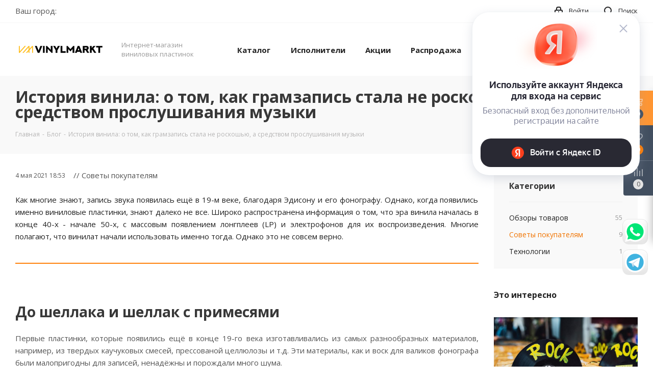

--- FILE ---
content_type: text/html; charset=UTF-8
request_url: https://vinylmarkt.ru/blog/sovety-pokupatelyam/istoriya-vinila-o-tom-kak-gramzapis-stala-ne-roskoshyu-a-sredstvom-proslushivaniya-muzyki/
body_size: 51281
content:
<!DOCTYPE html>
<html xmlns="http://www.w3.org/1999/xhtml" xml:lang="ru" lang="ru" >
<head>
	<title>История появления виниловых пластинок | Блог Vinylmarkt</title>
	<meta name="viewport" content="initial-scale=1.0, width=device-width" />
	<meta name="HandheldFriendly" content="true" />
	<meta name="yes" content="yes" />
	<meta name="apple-mobile-web-app-status-bar-style" content="black" />
	<meta name="SKYPE_TOOLBAR" content="SKYPE_TOOLBAR_PARSER_COMPATIBLE" />
	<meta http-equiv="Content-Type" content="text/html; charset=UTF-8" />
<meta name="description" content="Узнайте, когда появились первые виниловые пластинки, из чего их изготовили, какие изменения произошли в технологии записи за прошедшие годы. Что стало основанием для разработки виниловых пластинок, почему они названы именно так и кто был первооткрывателем технологии." />
<link href="/bitrix/js/intranet/intranet-common.min.css?167389704761199"  rel="stylesheet" />
<link href="https://fonts.googleapis.com/css?family=Open+Sans:300italic,400italic,600italic,700italic,800italic,400,300,500,600,700,800&subset=latin,cyrillic-ext"  rel="stylesheet" />
<link href="/bitrix/css/aspro.next/notice.min.css?16812146192906"  rel="stylesheet" />
<link href="/bitrix/js/ui/design-tokens/dist/ui.design-tokens.min.css?167389704622029"  rel="stylesheet" />
<link href="/bitrix/cache/css/s1/aspro_next/page_36b96a8a25c9ad6361693defeefa823f/page_36b96a8a25c9ad6361693defeefa823f_v1.css?176397334294380"  rel="stylesheet" />
<link href="/bitrix/panel/main/popup.min.css?167389708120774"  rel="stylesheet" />
<link href="/bitrix/cache/css/s1/aspro_next/template_8f1928ea115f6506d151c2d6cd615de0/template_8f1928ea115f6506d151c2d6cd615de0_v1.css?17639671781143340"  data-template-style="true" rel="stylesheet" />
<script>if(!window.BX)window.BX={};if(!window.BX.message)window.BX.message=function(mess){if(typeof mess==='object'){for(let i in mess) {BX.message[i]=mess[i];} return true;}};</script>
<script>(window.BX||top.BX).message({'pull_server_enabled':'Y','pull_config_timestamp':'1680927160','pull_guest_mode':'N','pull_guest_user_id':'0'});(window.BX||top.BX).message({'PULL_OLD_REVISION':'Для продолжения корректной работы с сайтом необходимо перезагрузить страницу.'});</script>
<script>(window.BX||top.BX).message({'JS_CORE_LOADING':'Загрузка...','JS_CORE_NO_DATA':'- Нет данных -','JS_CORE_WINDOW_CLOSE':'Закрыть','JS_CORE_WINDOW_EXPAND':'Развернуть','JS_CORE_WINDOW_NARROW':'Свернуть в окно','JS_CORE_WINDOW_SAVE':'Сохранить','JS_CORE_WINDOW_CANCEL':'Отменить','JS_CORE_WINDOW_CONTINUE':'Продолжить','JS_CORE_H':'ч','JS_CORE_M':'м','JS_CORE_S':'с','JSADM_AI_HIDE_EXTRA':'Скрыть лишние','JSADM_AI_ALL_NOTIF':'Показать все','JSADM_AUTH_REQ':'Требуется авторизация!','JS_CORE_WINDOW_AUTH':'Войти','JS_CORE_IMAGE_FULL':'Полный размер'});</script>

<script src="/bitrix/js/main/core/core.min.js?1699732640221146"></script>

<script>BX.setJSList(['/bitrix/js/main/core/core_ajax.js','/bitrix/js/main/core/core_promise.js','/bitrix/js/main/polyfill/promise/js/promise.js','/bitrix/js/main/loadext/loadext.js','/bitrix/js/main/loadext/extension.js','/bitrix/js/main/polyfill/promise/js/promise.js','/bitrix/js/main/polyfill/find/js/find.js','/bitrix/js/main/polyfill/includes/js/includes.js','/bitrix/js/main/polyfill/matches/js/matches.js','/bitrix/js/ui/polyfill/closest/js/closest.js','/bitrix/js/main/polyfill/fill/main.polyfill.fill.js','/bitrix/js/main/polyfill/find/js/find.js','/bitrix/js/main/polyfill/matches/js/matches.js','/bitrix/js/main/polyfill/core/dist/polyfill.bundle.js','/bitrix/js/main/core/core.js','/bitrix/js/main/polyfill/intersectionobserver/js/intersectionobserver.js','/bitrix/js/main/lazyload/dist/lazyload.bundle.js','/bitrix/js/main/polyfill/core/dist/polyfill.bundle.js','/bitrix/js/main/parambag/dist/parambag.bundle.js']);
</script>
<script>(window.BX||top.BX).message({'NOTICE_ADDED2CART':'В корзине','NOTICE_CLOSE':'Закрыть','NOTICE_MORE':'и ещё #COUNT# #PRODUCTS#','NOTICE_PRODUCT0':'товаров','NOTICE_PRODUCT1':'товар','NOTICE_PRODUCT2':'товара','NOTICE_ADDED2DELAY':'В отложенных','NOTICE_ADDED2COMPARE':'В сравнении','NOTICE_AUTHORIZED':'Вы успешно авторизовались','NOTICE_REMOVED_FROM_COMPARE':'Удалено из сравнения'});</script>
<script>(window.BX||top.BX).message({'JS_CORE_LOADING':'Загрузка...','JS_CORE_NO_DATA':'- Нет данных -','JS_CORE_WINDOW_CLOSE':'Закрыть','JS_CORE_WINDOW_EXPAND':'Развернуть','JS_CORE_WINDOW_NARROW':'Свернуть в окно','JS_CORE_WINDOW_SAVE':'Сохранить','JS_CORE_WINDOW_CANCEL':'Отменить','JS_CORE_WINDOW_CONTINUE':'Продолжить','JS_CORE_H':'ч','JS_CORE_M':'м','JS_CORE_S':'с','JSADM_AI_HIDE_EXTRA':'Скрыть лишние','JSADM_AI_ALL_NOTIF':'Показать все','JSADM_AUTH_REQ':'Требуется авторизация!','JS_CORE_WINDOW_AUTH':'Войти','JS_CORE_IMAGE_FULL':'Полный размер'});</script>

<!-- Convead Widget -->
<script>
  window.ConveadSettings = {
    
    
    app_key: '0c5bcb6773c9dd61a2462ff8f8c62b7a'
  };

  (function(w,d,c){w[c]=w[c]||function(){(w[c].q=w[c].q||[]).push(arguments)};var ts = (+new Date()/86400000|0)*86400;var s = d.createElement('script');s.type = 'text/javascript';s.async = true;s.charset = 'utf-8';s.src = 'https://tracker.convead.io/widgets/'+ts+'/widget-0c5bcb6773c9dd61a2462ff8f8c62b7a.js';var x = d.getElementsByTagName('script')[0];x.parentNode.insertBefore(s, x);})(window,document,'convead');
  
</script>
<!-- /Convead Widget -->
<script>(window.BX||top.BX).message({'LANGUAGE_ID':'ru','FORMAT_DATE':'DD.MM.YYYY','FORMAT_DATETIME':'DD.MM.YYYY HH:MI:SS','COOKIE_PREFIX':'BITRIX_SM','SERVER_TZ_OFFSET':'10800','UTF_MODE':'Y','SITE_ID':'s1','SITE_DIR':'/','USER_ID':'','SERVER_TIME':'1769020929','USER_TZ_OFFSET':'0','USER_TZ_AUTO':'Y','bitrix_sessid':'786cc6fc97b565babf8471cc9e9b52d2'});</script>


<script  src="/bitrix/cache/js/s1/aspro_next/kernel_main/kernel_main_v1.js?1763974993193600"></script>
<script src="https://yastatic.net/s3/passport-sdk/autofill/v1/sdk-suggest-with-polyfills-latest.js"></script>
<script src="/bitrix/js/pull/protobuf/protobuf.min.js?167389704576433"></script>
<script src="/bitrix/js/pull/protobuf/model.min.js?167389704514190"></script>
<script src="/bitrix/js/main/core/core_promise.min.js?16738970412490"></script>
<script src="/bitrix/js/rest/client/rest.client.min.js?16738970449240"></script>
<script src="/bitrix/js/pull/client/pull.client.min.js?169973254347780"></script>
<script src="/bitrix/js/main/jquery/jquery-2.2.4.min.js?167389704285578"></script>
<script src="/bitrix/js/main/core/core_ls.min.js?16738970417365"></script>
<script src="/bitrix/js/main/ajax.min.js?167389704122194"></script>
<script src="/bitrix/js/aspro.next/notice.min.js?168562353017435"></script>
<script src="/bitrix/js/main/rating.min.js?169973264012227"></script>
<script src="/bitrix/js/currency/currency-core/dist/currency-core.bundle.min.js?16808897983755"></script>
<script src="/bitrix/js/currency/core_currency.min.js?1673897046833"></script>
<script>BX.setJSList(['/bitrix/js/main/pageobject/pageobject.js','/bitrix/js/main/core/core_window.js','/bitrix/js/main/session.js','/bitrix/js/main/core/core_fx.js','/bitrix/js/main/utils.js','/bitrix/js/main/date/main.date.js','/bitrix/js/main/core/core_date.js','/bitrix/js/main/dd.js','/bitrix/js/main/core/core_uf.js','/bitrix/js/main/core/core_dd.js','/bitrix/js/main/core/core_tooltip.js','/bitrix/templates/aspro_next/components/bitrix/news.detail/blog/script.js','/bitrix/templates/aspro_next/components/bitrix/catalog.comments/main/script.js','/bitrix/templates/aspro_next/js/jquery.actual.min.js','/bitrix/templates/aspro_next/vendor/js/jquery.bxslider.js','/bitrix/templates/aspro_next/js/jqModal.js','/bitrix/templates/aspro_next/vendor/js/bootstrap.js','/bitrix/templates/aspro_next/vendor/js/jquery.appear.js','/bitrix/templates/aspro_next/js/browser.js','/bitrix/templates/aspro_next/js/jquery.fancybox.js','/bitrix/templates/aspro_next/js/jquery.flexslider.js','/bitrix/templates/aspro_next/vendor/js/moment.min.js','/bitrix/templates/aspro_next/vendor/js/footable.js','/bitrix/templates/aspro_next/vendor/js/jquery.menu-aim.js','/bitrix/templates/aspro_next/vendor/js/velocity/velocity.js','/bitrix/templates/aspro_next/vendor/js/velocity/velocity.ui.js','/bitrix/templates/aspro_next/vendor/js/lazysizes.min.js','/bitrix/templates/aspro_next/js/jquery.validate.min.js','/bitrix/templates/aspro_next/js/jquery.inputmask.bundle.min.js','/bitrix/templates/aspro_next/js/jquery.uniform.min.js','/bitrix/templates/aspro_next/js/jquery.easing.1.3.js','/bitrix/templates/aspro_next/js/equalize.min.js','/bitrix/templates/aspro_next/js/jquery.alphanumeric.js','/bitrix/templates/aspro_next/js/jquery.cookie.js','/bitrix/templates/aspro_next/js/jquery.plugin.min.js','/bitrix/templates/aspro_next/js/jquery.countdown.min.js','/bitrix/templates/aspro_next/js/jquery.countdown-ru.js','/bitrix/templates/aspro_next/js/jquery.ikSelect.js','/bitrix/templates/aspro_next/js/jquery.mobile.custom.touch.min.js','/bitrix/templates/aspro_next/js/rating_likes.js','/bitrix/templates/aspro_next/js/blocks/blocks.js','/bitrix/templates/aspro_next/js/blocks/controls.js','/bitrix/templates/aspro_next/js/video_banner.js','/bitrix/templates/aspro_next/js/main.js','/bitrix/templates/aspro_next/js/jquery.mCustomScrollbar.min.js','/bitrix/templates/aspro_next/components/ammina/ip.selector/header/script.js','/bitrix/templates/aspro_next/js/phones.min.js','/bitrix/templates/aspro_next/components/bitrix/subscribe.form/main/script.js','/bitrix/components/bitrix/search.title/script.js','/bitrix/templates/aspro_next/components/bitrix/search.title/fixed/script.js','/bitrix/components/aspro/marketing.popup.next/templates/.default/script.js','/bitrix/templates/aspro_next/js/custom.js']);</script>
<script>BX.setCSSList(['/bitrix/templates/aspro_next/css/animation/animate.min.css','/bitrix/templates/aspro_next/components/bitrix/catalog.comments/main/style.css','/bitrix/components/bitrix/blog/templates/.default/style.css','/bitrix/components/bitrix/blog/templates/.default/themes/green/style.css','/bitrix/components/bitrix/rating.vote/templates/standart_text/style.css','/bitrix/templates/aspro_next/vendor/css/bootstrap.css','/bitrix/templates/aspro_next/css/jquery.fancybox.css','/bitrix/templates/aspro_next/css/styles.css','/bitrix/templates/aspro_next/css/animation/animation_ext.css','/bitrix/templates/aspro_next/vendor/css/footable.standalone.min.css','/bitrix/templates/aspro_next/css/h1-bold.css','/bitrix/templates/aspro_next/css/blocks/blocks.css','/bitrix/templates/aspro_next/css/blocks/flexbox.css','/bitrix/templates/aspro_next/ajax/ajax.css','/bitrix/templates/aspro_next/css/jquery.mCustomScrollbar.min.css','/bitrix/templates/aspro_next/components/ammina/ip.selector/header/style.css','/bitrix/templates/aspro_next/css/phones.min.css','/bitrix/components/aspro/marketing.popup.next/templates/.default/style.css','/bitrix/templates/aspro_next/styles.css','/bitrix/templates/aspro_next/template_styles.css','/bitrix/templates/aspro_next/css/media.min.css','/bitrix/templates/aspro_next/vendor/fonts/font-awesome/css/font-awesome.min.css','/bitrix/templates/aspro_next/css/print.css','/bitrix/templates/aspro_next/css/form.css','/bitrix/templates/aspro_next/themes/custom_s1/theme.css','/bitrix/templates/aspro_next/bg_color/light/bgcolors.css','/bitrix/templates/aspro_next/css/width-1.css','/bitrix/templates/aspro_next/css/font-1.css','/bitrix/templates/aspro_next/css/custom.css']);</script>
<script>window.addEventListener("load", function(event) {let tokenPageOrigin = "https://vinylmarkt.ru:443";let oauthQueryParams = {client_id: "1af130f4384841ef8498bbb3c3222a3d", response_type: "token",redirect_uri: "https://vinylmarkt.ru:443/yandexid/oauth.php"};function authorizationUser(o){console.log(o);let t="/bitrix/tools/yandexpay.yandexid/auth.php";fetch(t=t+"?action=ajax_authorization_user&access_token="+o,{method:"GET",headers:{"Content-Type":"application/json"}}).then(o=>o.json()).then(o=>{console.log(o),!1==o.error&&(window.location.href="/blog/sovety-pokupatelyam/istoriya-vinila-o-tom-kak-gramzapis-stala-ne-roskoshyu-a-sredstvom-proslushivaniya-muzyki/")}).catch(o=>console.log("error",o))}window.YaAuthSuggest.init(oauthQueryParams,tokenPageOrigin).then(function(n){return n.handler()}).then(function(n){authorizationUser(n.access_token)}).catch(function(n){console.log("Что-то пошло не так: ",n)});})</script>
<script>
					(function () {
						"use strict";

						var counter = function ()
						{
							var cookie = (function (name) {
								var parts = ("; " + document.cookie).split("; " + name + "=");
								if (parts.length == 2) {
									try {return JSON.parse(decodeURIComponent(parts.pop().split(";").shift()));}
									catch (e) {}
								}
							})("BITRIX_CONVERSION_CONTEXT_s1");

							if (cookie && cookie.EXPIRE >= BX.message("SERVER_TIME"))
								return;

							var request = new XMLHttpRequest();
							request.open("POST", "/bitrix/tools/conversion/ajax_counter.php", true);
							request.setRequestHeader("Content-type", "application/x-www-form-urlencoded");
							request.send(
								"SITE_ID="+encodeURIComponent("s1")+
								"&sessid="+encodeURIComponent(BX.bitrix_sessid())+
								"&HTTP_REFERER="+encodeURIComponent(document.referrer)
							);
						};

						if (window.frameRequestStart === true)
							BX.addCustomEvent("onFrameDataReceived", counter);
						else
							BX.ready(counter);
					})();
				</script>
<script>BX.message({'PHONE':'Телефон','FAST_VIEW':'Быстрый просмотр','TABLES_SIZE_TITLE':'Подбор размера','SOCIAL':'Социальные сети','DESCRIPTION':'Описание магазина','ITEMS':'Товары','LOGO':'Логотип','REGISTER_INCLUDE_AREA':'Текст о регистрации','AUTH_INCLUDE_AREA':'Текст об авторизации','FRONT_IMG':'Изображение компании','EMPTY_CART':'пуста','CATALOG_VIEW_MORE':'... Показать все','CATALOG_VIEW_LESS':'... Свернуть','JS_REQUIRED':'Заполните это поле','JS_FORMAT':'Неверный формат','JS_FILE_EXT':'Недопустимое расширение файла','JS_PASSWORD_COPY':'Пароли не совпадают','JS_PASSWORD_LENGTH':'Минимум 6 символов','JS_ERROR':'Неверно заполнено поле','JS_FILE_SIZE':'Максимальный размер 5мб','JS_FILE_BUTTON_NAME':'Выберите файл','JS_FILE_DEFAULT':'Файл не найден','JS_DATE':'Некорректная дата','JS_DATETIME':'Некорректная дата/время','JS_REQUIRED_LICENSES':'Согласитесь с условиями','JS_REQUIRED_OFFER':'Согласитесь с условиями','LICENSE_PROP':'Согласие на обработку персональных данных','LOGIN_LEN':'Введите минимум {0} символа','FANCY_CLOSE':'Закрыть','FANCY_NEXT':'Следующий','FANCY_PREV':'Предыдущий','TOP_AUTH_REGISTER':'Регистрация','CALLBACK':'Заказать звонок','S_CALLBACK':'Заказать звонок','UNTIL_AKC':'До конца акции','TITLE_QUANTITY_BLOCK':'Остаток','TITLE_QUANTITY':'шт.','TOTAL_SUMM_ITEM':'Общая стоимость ','SUBSCRIBE_SUCCESS':'Вы успешно подписались','RECAPTCHA_TEXT':'Подтвердите, что вы не робот','JS_RECAPTCHA_ERROR':'Пройдите проверку','COUNTDOWN_SEC':'сек.','COUNTDOWN_MIN':'мин.','COUNTDOWN_HOUR':'час.','COUNTDOWN_DAY0':'дней','COUNTDOWN_DAY1':'день','COUNTDOWN_DAY2':'дня','COUNTDOWN_WEAK0':'Недель','COUNTDOWN_WEAK1':'Неделя','COUNTDOWN_WEAK2':'Недели','COUNTDOWN_MONTH0':'Месяцев','COUNTDOWN_MONTH1':'Месяц','COUNTDOWN_MONTH2':'Месяца','COUNTDOWN_YEAR0':'Лет','COUNTDOWN_YEAR1':'Год','COUNTDOWN_YEAR2':'Года','CATALOG_PARTIAL_BASKET_PROPERTIES_ERROR':'Заполнены не все свойства у добавляемого товара','CATALOG_EMPTY_BASKET_PROPERTIES_ERROR':'Выберите свойства товара, добавляемые в корзину в параметрах компонента','CATALOG_ELEMENT_NOT_FOUND':'Элемент не найден','ERROR_ADD2BASKET':'Ошибка добавления товара в корзину','CATALOG_SUCCESSFUL_ADD_TO_BASKET':'Успешное добавление товара в корзину','ERROR_BASKET_TITLE':'Ошибка корзины','ERROR_BASKET_PROP_TITLE':'Выберите свойства, добавляемые в корзину','ERROR_BASKET_BUTTON':'Выбрать','BASKET_TOP':'Корзина в шапке','ERROR_ADD_DELAY_ITEM':'Ошибка отложенной корзины','VIEWED_TITLE':'Ранее вы смотрели','VIEWED_BEFORE':'Ранее вы смотрели','BEST_TITLE':'Лучшие предложения','CT_BST_SEARCH_BUTTON':'Поиск','CT_BST_SEARCH2_BUTTON':'Найти','BASKET_PRINT_BUTTON':'Распечатать','BASKET_CLEAR_ALL_BUTTON':'Очистить','BASKET_QUICK_ORDER_BUTTON':'Быстрый заказ','BASKET_CONTINUE_BUTTON':'Продолжить покупки','BASKET_ORDER_BUTTON':'Оформить заказ','SHARE_BUTTON':'Поделиться','BASKET_CHANGE_TITLE':'Ваш заказ','BASKET_CHANGE_LINK':'Изменить','MORE_INFO_SKU':'Подробнее','MORE_BUY_SKU':'Купить','FROM':'от','BEFORE':'до','TITLE_BLOCK_VIEWED_NAME':'Ранее вы смотрели','T_BASKET':'Корзина','FILTER_EXPAND_VALUES':'Показать все','FILTER_HIDE_VALUES':'Свернуть','FULL_ORDER':'Полный заказ','CUSTOM_COLOR_CHOOSE':'Выбрать','CUSTOM_COLOR_CANCEL':'Отмена','S_MOBILE_MENU':'Меню','NEXT_T_MENU_BACK':'Назад','NEXT_T_MENU_CALLBACK':'Обратная связь','NEXT_T_MENU_CONTACTS_TITLE':'Будьте на связи','SEARCH_TITLE':'Поиск','SOCIAL_TITLE':'Оставайтесь на связи','HEADER_SCHEDULE':'Время работы','SEO_TEXT':'SEO описание','COMPANY_IMG':'Картинка компании','COMPANY_TEXT':'Описание компании','CONFIG_SAVE_SUCCESS':'Настройки сохранены','CONFIG_SAVE_FAIL':'Ошибка сохранения настроек','ITEM_ECONOMY':'Экономия','ITEM_ARTICLE':'Артикул: ','JS_FORMAT_ORDER':'имеет неверный формат','JS_BASKET_COUNT_TITLE':'В корзине товаров на SUMM','POPUP_VIDEO':'Видео','POPUP_GIFT_TEXT':'Нашли что-то особенное? Намекните другу о подарке!','ORDER_FIO_LABEL':'Ф.И.О.','ORDER_PHONE_LABEL':'Телефон','ORDER_REGISTER_BUTTON':'Регистрация','FILTER_HELPER_VALUES':' знач.','FILTER_HELPER_TITLE':'Фильтр:'})</script>
<script>window.lazySizesConfig = window.lazySizesConfig || {};lazySizesConfig.loadMode = 2;lazySizesConfig.expand = 100;lazySizesConfig.expFactor = 1;lazySizesConfig.hFac = 0.1;</script>
<link rel="shortcut icon" href="/favicon.ico" type="image/x-icon" />
<link rel="apple-touch-icon" sizes="180x180" href="/upload/CNext/126/126b5fd694f6a699ae682e9eeb2a7e2f.png" />
<style>html {--border-radius:8px;--theme-base-color:#FF810A;--theme-base-color-hue:29;--theme-base-color-saturation:100%;--theme-base-color-lightness:52%;--theme-base-opacity-color:#FF810A1a;--theme-more-color:#FF810A;--theme-more-color-hue:29;--theme-more-color-saturation:100%;--theme-more-color-lightness:52%;--theme-lightness-hover-diff:6%;}</style>
<link rel="alternate" type="application/rss+xml" title="rss" href="/blog/rss/" />
<meta property="og:description" content="
	 Как многие знают, запись звука появилась ещё в 19-м веке, благодаря Эдисону и его фонографу. Однако, когда появились именно виниловые пластинки, знают далеко не все. Широко распространена информация о том, что эра винила началась в конце 40-х - начале 50-х, с массовым появлением лонгплеев (LP) и..." />
<meta property="og:image" content="https://vinylmarkt.ru:443/upload/iblock/fd0/fd05db23d7afc6b67db9589871238ec7.jpg" />
<link rel="image_src" href="https://vinylmarkt.ru:443/upload/iblock/fd0/fd05db23d7afc6b67db9589871238ec7.jpg"  />
<meta property="og:title" content="История появления виниловых пластинок | Блог Vinylmarkt" />
<meta property="og:type" content="website" />
<meta property="og:url" content="https://vinylmarkt.ru:443/blog/sovety-pokupatelyam/istoriya-vinila-o-tom-kak-gramzapis-stala-ne-roskoshyu-a-sredstvom-proslushivaniya-muzyki/" />



<script  src="/bitrix/cache/js/s1/aspro_next/template_7f7fdf28f7f9a91c17c14512e9dbe187/template_7f7fdf28f7f9a91c17c14512e9dbe187_v1.js?1763967213801999"></script>
<script  src="/bitrix/cache/js/s1/aspro_next/page_ead4d383745309710a2a4d83f1b7c33d/page_ead4d383745309710a2a4d83f1b7c33d_v1.js?17639733427256"></script>
<script>var _ba = _ba || []; _ba.push(["aid", "5042961c83598941be0d12b775a1feb3"]); _ba.push(["host", "vinylmarkt.ru"]); (function() {var ba = document.createElement("script"); ba.type = "text/javascript"; ba.async = true;ba.src = (document.location.protocol == "https:" ? "https://" : "http://") + "bitrix.info/ba.js";var s = document.getElementsByTagName("script")[0];s.parentNode.insertBefore(ba, s);})();</script>


		</head>
<body class="site_s1 fill_bg_n " id="main">
	<div id="panel"></div>
	
	
				<!--'start_frame_cache_basketitems-component-block'-->												<div id="ajax_basket"></div>
					<!--'end_frame_cache_basketitems-component-block'-->						
		
		<script>
					window.onload=function(){
				window.dataLayer = window.dataLayer || [];
			}
				BX.message({'MIN_ORDER_PRICE_TEXT':'<b>Минимальная сумма заказа #PRICE#<\/b><br/>Пожалуйста, добавьте еще товаров в корзину','LICENSES_TEXT':'Я согласен на <a href=\"/include/licenses_detail.php\" target=\"_blank\">обработку персональных данных<\/a>'});

		var arNextOptions = ({
			"SITE_DIR" : "/",
			"SITE_ID" : "s1",
			"SITE_ADDRESS" : "vinylmarkt.ru",
			"FORM" : ({
				"ASK_FORM_ID" : "ASK",
				"SERVICES_FORM_ID" : "SERVICES",
				"FEEDBACK_FORM_ID" : "FEEDBACK",
				"CALLBACK_FORM_ID" : "CALLBACK",
				"RESUME_FORM_ID" : "RESUME",
				"TOORDER_FORM_ID" : "TOORDER"
			}),
			"PAGES" : ({
				"FRONT_PAGE" : "",
				"BASKET_PAGE" : "",
				"ORDER_PAGE" : "",
				"PERSONAL_PAGE" : "",
				"CATALOG_PAGE" : "",
				"CATALOG_PAGE_URL" : "/catalog/",
				"BASKET_PAGE_URL" : "/basket/",
				"COMPARE_PAGE_URL" : "/catalog/compare.php",
			}),
			"PRICES" : ({
				"MIN_PRICE" : "1",
			}),
			"THEME" : ({
				'THEME_SWITCHER' : 'N',
				'BASE_COLOR' : 'CUSTOM',
				'BASE_COLOR_CUSTOM' : 'FF810A',
				'TOP_MENU' : '',
				'TOP_MENU_FIXED' : 'Y',
				'COLORED_LOGO' : 'N',
				'SIDE_MENU' : 'LEFT',
				'SCROLLTOTOP_TYPE' : 'ROUND_COLOR',
				'SCROLLTOTOP_POSITION' : 'PADDING',
				'SCROLLTOTOP_POSITION_RIGHT'  : '',
				'SCROLLTOTOP_POSITION_BOTTOM' : '',
				'USE_LAZY_LOAD' : 'Y',
				'CAPTCHA_FORM_TYPE' : '',
				'ONE_CLICK_BUY_CAPTCHA' : 'N',
				'PHONE_MASK' : '+7 (999) 999-99-99',
				'VALIDATE_PHONE_MASK' : '^[+][0-9] [(][0-9]{3}[)] [0-9]{3}[-][0-9]{2}[-][0-9]{2}$',
				'DATE_MASK' : 'd.m.y',
				'DATE_PLACEHOLDER' : 'дд.мм.гггг',
				'VALIDATE_DATE_MASK' : '^[0-9]{1,2}\.[0-9]{1,2}\.[0-9]{4}$',
				'DATETIME_MASK' : 'd.m.y h:s',
				'DATETIME_PLACEHOLDER' : 'дд.мм.гггг чч:мм',
				'VALIDATE_DATETIME_MASK' : '^[0-9]{1,2}\.[0-9]{1,2}\.[0-9]{4} [0-9]{1,2}\:[0-9]{1,2}$',
				'VALIDATE_FILE_EXT' : 'png|jpg|jpeg|gif|doc|docx|xls|xlsx|txt|pdf|odt|rtf',
				'BANNER_WIDTH' : '',
				'BIGBANNER_ANIMATIONTYPE' : 'SLIDE_HORIZONTAL',
				'BIGBANNER_SLIDESSHOWSPEED' : '5000',
				'BIGBANNER_ANIMATIONSPEED' : '600',
				'PARTNERSBANNER_SLIDESSHOWSPEED' : '5000',
				'PARTNERSBANNER_ANIMATIONSPEED' : '600',
				'ORDER_BASKET_VIEW' : 'FLY',
				'SHOW_BASKET_PRINT' : 'Y',
				"SHOW_ONECLICKBUY_ON_BASKET_PAGE" : 'Y',
				'SHOW_LICENCE' : 'Y',				
				'LICENCE_CHECKED' : 'Y',
				'SHOW_OFFER' : 'N',
				'OFFER_CHECKED' : 'N',
				'LOGIN_EQUAL_EMAIL' : 'Y',
				'PERSONAL_ONEFIO' : 'Y',
				'PERSONAL_PAGE_URL' : '/personal/',
				'SHOW_TOTAL_SUMM' : 'N',
				'SHOW_TOTAL_SUMM_TYPE' : 'CHANGE',
				'CHANGE_TITLE_ITEM' : 'N',
				'CHANGE_TITLE_ITEM_DETAIL' : 'N',
				'DISCOUNT_PRICE' : '',
				'STORES' : '',
				'STORES_SOURCE' : 'IBLOCK',
				'TYPE_SKU' : 'TYPE_1',
				'MENU_POSITION' : 'LINE',
				'MENU_TYPE_VIEW' : 'HOVER',
				'DETAIL_PICTURE_MODE' : 'POPUP',
				'PAGE_WIDTH' : '1',
				'PAGE_CONTACTS' : '1',
				'HEADER_TYPE' : 'custom',
				'REGIONALITY_SEARCH_ROW' : 'N',
				'HEADER_TOP_LINE' : '',
				'HEADER_FIXED' : '2',
				'HEADER_MOBILE' : '1',
				'HEADER_MOBILE_MENU' : 'custom',
				'HEADER_MOBILE_MENU_SHOW_TYPE' : '',
				'TYPE_SEARCH' : 'fixed',
				'PAGE_TITLE' : '3',
				'INDEX_TYPE' : 'index3',
				'FOOTER_TYPE' : 'custom',
				'PRINT_BUTTON' : 'N',
				'EXPRESSION_FOR_PRINT_PAGE' : 'Версия для печати',
				'EXPRESSION_FOR_FAST_VIEW' : 'Быстрый просмотр',
				'FILTER_VIEW' : 'VERTICAL',
				'YA_GOALS' : 'Y',
				'YA_COUNTER_ID' : '80093137',
				'USE_FORMS_GOALS' : 'SINGLE',
				'USE_SALE_GOALS' : '',
				'USE_DEBUG_GOALS' : 'N',
				'SHOW_HEADER_GOODS' : 'Y',
				'INSTAGRAMM_INDEX' : 'N',
				'USE_PHONE_AUTH': 'N',
				'MOBILE_CATALOG_LIST_ELEMENTS_COMPACT': 'Y',
				'NLO_MENU': 'N',
				'USE_FAST_VIEW_PAGE_DETAIL': 'Y',
			}),
			"PRESETS": [{'ID':'968','TITLE':'Тип 1','DESCRIPTION':'','IMG':'/bitrix/images/aspro.next/themes/preset968_1544181424.png','OPTIONS':{'THEME_SWITCHER':'Y','BASE_COLOR':'9','BASE_COLOR_CUSTOM':'1976d2','SHOW_BG_BLOCK':'N','COLORED_LOGO':'Y','PAGE_WIDTH':'3','FONT_STYLE':'2','MENU_COLOR':'COLORED','LEFT_BLOCK':'1','SIDE_MENU':'LEFT','H1_STYLE':'2','TYPE_SEARCH':'fixed','PAGE_TITLE':'1','HOVER_TYPE_IMG':'shine','SHOW_LICENCE':'Y','MAX_DEPTH_MENU':'3','HIDE_SITE_NAME_TITLE':'Y','SHOW_CALLBACK':'Y','PRINT_BUTTON':'N','USE_GOOGLE_RECAPTCHA':'N','GOOGLE_RECAPTCHA_SHOW_LOGO':'Y','HIDDEN_CAPTCHA':'Y','INSTAGRAMM_WIDE_BLOCK':'N','BIGBANNER_HIDEONNARROW':'N','INDEX_TYPE':{'VALUE':'index1','SUB_PARAMS':{'TIZERS':'Y','CATALOG_SECTIONS':'Y','CATALOG_TAB':'Y','MIDDLE_ADV':'Y','SALE':'Y','BLOG':'Y','BOTTOM_BANNERS':'Y','COMPANY_TEXT':'Y','BRANDS':'Y','INSTAGRAMM':'Y'}},'FRONT_PAGE_BRANDS':'brands_slider','FRONT_PAGE_SECTIONS':'front_sections_only','TOP_MENU_FIXED':'Y','HEADER_TYPE':'1','USE_REGIONALITY':'Y','FILTER_VIEW':'COMPACT','SEARCH_VIEW_TYPE':'with_filter','USE_FAST_VIEW_PAGE_DETAIL':'fast_view_1','SHOW_TOTAL_SUMM':'Y','CHANGE_TITLE_ITEM':'N','VIEW_TYPE_HIGHLOAD_PROP':'N','SHOW_HEADER_GOODS':'Y','SEARCH_HIDE_NOT_AVAILABLE':'N','LEFT_BLOCK_CATALOG_ICONS':'N','SHOW_CATALOG_SECTIONS_ICONS':'Y','LEFT_BLOCK_CATALOG_DETAIL':'Y','CATALOG_COMPARE':'Y','CATALOG_PAGE_DETAIL':'element_1','SHOW_BREADCRUMBS_CATALOG_SUBSECTIONS':'Y','SHOW_BREADCRUMBS_CATALOG_CHAIN':'H1','TYPE_SKU':'TYPE_1','DETAIL_PICTURE_MODE':'POPUP','MENU_POSITION':'LINE','MENU_TYPE_VIEW':'HOVER','VIEWED_TYPE':'LOCAL','VIEWED_TEMPLATE':'HORIZONTAL','USE_WORD_EXPRESSION':'Y','ORDER_BASKET_VIEW':'FLY','ORDER_BASKET_COLOR':'DARK','SHOW_BASKET_ONADDTOCART':'Y','SHOW_BASKET_PRINT':'Y','SHOW_BASKET_ON_PAGES':'N','USE_PRODUCT_QUANTITY_LIST':'Y','USE_PRODUCT_QUANTITY_DETAIL':'Y','ONE_CLICK_BUY_CAPTCHA':'N','SHOW_ONECLICKBUY_ON_BASKET_PAGE':'Y','ONECLICKBUY_SHOW_DELIVERY_NOTE':'N','PAGE_CONTACTS':'3','CONTACTS_USE_FEEDBACK':'Y','CONTACTS_USE_MAP':'Y','BLOG_PAGE':'list_elements_2','PROJECTS_PAGE':'list_elements_2','NEWS_PAGE':'list_elements_3','STAFF_PAGE':'list_elements_1','PARTNERS_PAGE':'list_elements_3','PARTNERS_PAGE_DETAIL':'element_4','VACANCY_PAGE':'list_elements_1','LICENSES_PAGE':'list_elements_2','FOOTER_TYPE':'4','ADV_TOP_HEADER':'N','ADV_TOP_UNDERHEADER':'N','ADV_SIDE':'Y','ADV_CONTENT_TOP':'N','ADV_CONTENT_BOTTOM':'N','ADV_FOOTER':'N','HEADER_MOBILE_FIXED':'Y','HEADER_MOBILE':'1','HEADER_MOBILE_MENU':'1','HEADER_MOBILE_MENU_OPEN':'1','PERSONAL_ONEFIO':'Y','LOGIN_EQUAL_EMAIL':'Y','YA_GOALS':'N','YANDEX_ECOMERCE':'N','GOOGLE_ECOMERCE':'N'}},{'ID':'221','TITLE':'Тип 2','DESCRIPTION':'','IMG':'/bitrix/images/aspro.next/themes/preset221_1544181431.png','OPTIONS':{'THEME_SWITCHER':'Y','BASE_COLOR':'11','BASE_COLOR_CUSTOM':'107bb1','SHOW_BG_BLOCK':'N','COLORED_LOGO':'Y','PAGE_WIDTH':'2','FONT_STYLE':'8','MENU_COLOR':'LIGHT','LEFT_BLOCK':'2','SIDE_MENU':'LEFT','H1_STYLE':'2','TYPE_SEARCH':'fixed','PAGE_TITLE':'1','HOVER_TYPE_IMG':'shine','SHOW_LICENCE':'Y','MAX_DEPTH_MENU':'4','HIDE_SITE_NAME_TITLE':'Y','SHOW_CALLBACK':'Y','PRINT_BUTTON':'N','USE_GOOGLE_RECAPTCHA':'N','GOOGLE_RECAPTCHA_SHOW_LOGO':'Y','HIDDEN_CAPTCHA':'Y','INSTAGRAMM_WIDE_BLOCK':'N','BIGBANNER_HIDEONNARROW':'N','INDEX_TYPE':{'VALUE':'index3','SUB_PARAMS':{'TOP_ADV_BOTTOM_BANNER':'Y','FLOAT_BANNER':'Y','CATALOG_SECTIONS':'Y','CATALOG_TAB':'Y','TIZERS':'Y','SALE':'Y','BOTTOM_BANNERS':'Y','COMPANY_TEXT':'Y','BRANDS':'Y','INSTAGRAMM':'N'}},'FRONT_PAGE_BRANDS':'brands_slider','FRONT_PAGE_SECTIONS':'front_sections_with_childs','TOP_MENU_FIXED':'Y','HEADER_TYPE':'2','USE_REGIONALITY':'Y','FILTER_VIEW':'VERTICAL','SEARCH_VIEW_TYPE':'with_filter','USE_FAST_VIEW_PAGE_DETAIL':'fast_view_1','SHOW_TOTAL_SUMM':'Y','CHANGE_TITLE_ITEM':'N','VIEW_TYPE_HIGHLOAD_PROP':'N','SHOW_HEADER_GOODS':'Y','SEARCH_HIDE_NOT_AVAILABLE':'N','LEFT_BLOCK_CATALOG_ICONS':'N','SHOW_CATALOG_SECTIONS_ICONS':'Y','LEFT_BLOCK_CATALOG_DETAIL':'Y','CATALOG_COMPARE':'Y','CATALOG_PAGE_DETAIL':'element_3','SHOW_BREADCRUMBS_CATALOG_SUBSECTIONS':'Y','SHOW_BREADCRUMBS_CATALOG_CHAIN':'H1','TYPE_SKU':'TYPE_1','DETAIL_PICTURE_MODE':'POPUP','MENU_POSITION':'LINE','MENU_TYPE_VIEW':'HOVER','VIEWED_TYPE':'LOCAL','VIEWED_TEMPLATE':'HORIZONTAL','USE_WORD_EXPRESSION':'Y','ORDER_BASKET_VIEW':'NORMAL','ORDER_BASKET_COLOR':'DARK','SHOW_BASKET_ONADDTOCART':'Y','SHOW_BASKET_PRINT':'Y','SHOW_BASKET_ON_PAGES':'N','USE_PRODUCT_QUANTITY_LIST':'Y','USE_PRODUCT_QUANTITY_DETAIL':'Y','ONE_CLICK_BUY_CAPTCHA':'N','SHOW_ONECLICKBUY_ON_BASKET_PAGE':'Y','ONECLICKBUY_SHOW_DELIVERY_NOTE':'N','PAGE_CONTACTS':'3','CONTACTS_USE_FEEDBACK':'Y','CONTACTS_USE_MAP':'Y','BLOG_PAGE':'list_elements_2','PROJECTS_PAGE':'list_elements_2','NEWS_PAGE':'list_elements_3','STAFF_PAGE':'list_elements_1','PARTNERS_PAGE':'list_elements_3','PARTNERS_PAGE_DETAIL':'element_4','VACANCY_PAGE':'list_elements_1','LICENSES_PAGE':'list_elements_2','FOOTER_TYPE':'1','ADV_TOP_HEADER':'N','ADV_TOP_UNDERHEADER':'N','ADV_SIDE':'Y','ADV_CONTENT_TOP':'N','ADV_CONTENT_BOTTOM':'N','ADV_FOOTER':'N','HEADER_MOBILE_FIXED':'Y','HEADER_MOBILE':'1','HEADER_MOBILE_MENU':'1','HEADER_MOBILE_MENU_OPEN':'1','PERSONAL_ONEFIO':'Y','LOGIN_EQUAL_EMAIL':'Y','YA_GOALS':'N','YANDEX_ECOMERCE':'N','GOOGLE_ECOMERCE':'N'}},{'ID':'215','TITLE':'Тип 3','DESCRIPTION':'','IMG':'/bitrix/images/aspro.next/themes/preset215_1544181438.png','OPTIONS':{'THEME_SWITCHER':'Y','BASE_COLOR':'16','BASE_COLOR_CUSTOM':'188b30','SHOW_BG_BLOCK':'N','COLORED_LOGO':'Y','PAGE_WIDTH':'3','FONT_STYLE':'8','MENU_COLOR':'LIGHT','LEFT_BLOCK':'3','SIDE_MENU':'LEFT','H1_STYLE':'2','TYPE_SEARCH':'fixed','PAGE_TITLE':'1','HOVER_TYPE_IMG':'shine','SHOW_LICENCE':'Y','MAX_DEPTH_MENU':'4','HIDE_SITE_NAME_TITLE':'Y','SHOW_CALLBACK':'Y','PRINT_BUTTON':'N','USE_GOOGLE_RECAPTCHA':'N','GOOGLE_RECAPTCHA_SHOW_LOGO':'Y','HIDDEN_CAPTCHA':'Y','INSTAGRAMM_WIDE_BLOCK':'N','BIGBANNER_HIDEONNARROW':'N','INDEX_TYPE':{'VALUE':'index2','SUB_PARAMS':[]},'FRONT_PAGE_BRANDS':'brands_list','FRONT_PAGE_SECTIONS':'front_sections_with_childs','TOP_MENU_FIXED':'Y','HEADER_TYPE':'2','USE_REGIONALITY':'Y','FILTER_VIEW':'VERTICAL','SEARCH_VIEW_TYPE':'with_filter','USE_FAST_VIEW_PAGE_DETAIL':'fast_view_1','SHOW_TOTAL_SUMM':'Y','CHANGE_TITLE_ITEM':'N','VIEW_TYPE_HIGHLOAD_PROP':'N','SHOW_HEADER_GOODS':'Y','SEARCH_HIDE_NOT_AVAILABLE':'N','LEFT_BLOCK_CATALOG_ICONS':'N','SHOW_CATALOG_SECTIONS_ICONS':'Y','LEFT_BLOCK_CATALOG_DETAIL':'Y','CATALOG_COMPARE':'Y','CATALOG_PAGE_DETAIL':'element_4','SHOW_BREADCRUMBS_CATALOG_SUBSECTIONS':'Y','SHOW_BREADCRUMBS_CATALOG_CHAIN':'H1','TYPE_SKU':'TYPE_1','DETAIL_PICTURE_MODE':'POPUP','MENU_POSITION':'LINE','MENU_TYPE_VIEW':'HOVER','VIEWED_TYPE':'LOCAL','VIEWED_TEMPLATE':'HORIZONTAL','USE_WORD_EXPRESSION':'Y','ORDER_BASKET_VIEW':'NORMAL','ORDER_BASKET_COLOR':'DARK','SHOW_BASKET_ONADDTOCART':'Y','SHOW_BASKET_PRINT':'Y','SHOW_BASKET_ON_PAGES':'N','USE_PRODUCT_QUANTITY_LIST':'Y','USE_PRODUCT_QUANTITY_DETAIL':'Y','ONE_CLICK_BUY_CAPTCHA':'N','SHOW_ONECLICKBUY_ON_BASKET_PAGE':'Y','ONECLICKBUY_SHOW_DELIVERY_NOTE':'N','PAGE_CONTACTS':'3','CONTACTS_USE_FEEDBACK':'Y','CONTACTS_USE_MAP':'Y','BLOG_PAGE':'list_elements_2','PROJECTS_PAGE':'list_elements_2','NEWS_PAGE':'list_elements_3','STAFF_PAGE':'list_elements_1','PARTNERS_PAGE':'list_elements_3','PARTNERS_PAGE_DETAIL':'element_4','VACANCY_PAGE':'list_elements_1','LICENSES_PAGE':'list_elements_2','FOOTER_TYPE':'1','ADV_TOP_HEADER':'N','ADV_TOP_UNDERHEADER':'N','ADV_SIDE':'Y','ADV_CONTENT_TOP':'N','ADV_CONTENT_BOTTOM':'N','ADV_FOOTER':'N','HEADER_MOBILE_FIXED':'Y','HEADER_MOBILE':'1','HEADER_MOBILE_MENU':'1','HEADER_MOBILE_MENU_OPEN':'1','PERSONAL_ONEFIO':'Y','LOGIN_EQUAL_EMAIL':'Y','YA_GOALS':'N','YANDEX_ECOMERCE':'N','GOOGLE_ECOMERCE':'N'}},{'ID':'881','TITLE':'Тип 4','DESCRIPTION':'','IMG':'/bitrix/images/aspro.next/themes/preset881_1544181443.png','OPTIONS':{'THEME_SWITCHER':'Y','BASE_COLOR':'CUSTOM','BASE_COLOR_CUSTOM':'f07c00','SHOW_BG_BLOCK':'N','COLORED_LOGO':'Y','PAGE_WIDTH':'1','FONT_STYLE':'1','MENU_COLOR':'COLORED','LEFT_BLOCK':'2','SIDE_MENU':'RIGHT','H1_STYLE':'2','TYPE_SEARCH':'fixed','PAGE_TITLE':'3','HOVER_TYPE_IMG':'blink','SHOW_LICENCE':'Y','MAX_DEPTH_MENU':'4','HIDE_SITE_NAME_TITLE':'Y','SHOW_CALLBACK':'Y','PRINT_BUTTON':'Y','USE_GOOGLE_RECAPTCHA':'N','GOOGLE_RECAPTCHA_SHOW_LOGO':'Y','HIDDEN_CAPTCHA':'Y','INSTAGRAMM_WIDE_BLOCK':'N','BIGBANNER_HIDEONNARROW':'N','INDEX_TYPE':{'VALUE':'index4','SUB_PARAMS':[]},'FRONT_PAGE_BRANDS':'brands_slider','FRONT_PAGE_SECTIONS':'front_sections_with_childs','TOP_MENU_FIXED':'Y','HEADER_TYPE':'9','USE_REGIONALITY':'Y','FILTER_VIEW':'COMPACT','SEARCH_VIEW_TYPE':'with_filter','USE_FAST_VIEW_PAGE_DETAIL':'fast_view_1','SHOW_TOTAL_SUMM':'Y','CHANGE_TITLE_ITEM':'N','VIEW_TYPE_HIGHLOAD_PROP':'N','SHOW_HEADER_GOODS':'Y','SEARCH_HIDE_NOT_AVAILABLE':'N','LEFT_BLOCK_CATALOG_ICONS':'N','SHOW_CATALOG_SECTIONS_ICONS':'Y','LEFT_BLOCK_CATALOG_DETAIL':'Y','CATALOG_COMPARE':'Y','CATALOG_PAGE_DETAIL':'element_4','SHOW_BREADCRUMBS_CATALOG_SUBSECTIONS':'Y','SHOW_BREADCRUMBS_CATALOG_CHAIN':'H1','TYPE_SKU':'TYPE_1','DETAIL_PICTURE_MODE':'POPUP','MENU_POSITION':'LINE','MENU_TYPE_VIEW':'HOVER','VIEWED_TYPE':'LOCAL','VIEWED_TEMPLATE':'HORIZONTAL','USE_WORD_EXPRESSION':'Y','ORDER_BASKET_VIEW':'NORMAL','ORDER_BASKET_COLOR':'DARK','SHOW_BASKET_ONADDTOCART':'Y','SHOW_BASKET_PRINT':'Y','SHOW_BASKET_ON_PAGES':'N','USE_PRODUCT_QUANTITY_LIST':'Y','USE_PRODUCT_QUANTITY_DETAIL':'Y','ONE_CLICK_BUY_CAPTCHA':'N','SHOW_ONECLICKBUY_ON_BASKET_PAGE':'Y','ONECLICKBUY_SHOW_DELIVERY_NOTE':'N','PAGE_CONTACTS':'1','CONTACTS_USE_FEEDBACK':'Y','CONTACTS_USE_MAP':'Y','BLOG_PAGE':'list_elements_2','PROJECTS_PAGE':'list_elements_2','NEWS_PAGE':'list_elements_3','STAFF_PAGE':'list_elements_1','PARTNERS_PAGE':'list_elements_3','PARTNERS_PAGE_DETAIL':'element_4','VACANCY_PAGE':'list_elements_1','LICENSES_PAGE':'list_elements_2','FOOTER_TYPE':'1','ADV_TOP_HEADER':'N','ADV_TOP_UNDERHEADER':'N','ADV_SIDE':'Y','ADV_CONTENT_TOP':'N','ADV_CONTENT_BOTTOM':'N','ADV_FOOTER':'N','HEADER_MOBILE_FIXED':'Y','HEADER_MOBILE':'1','HEADER_MOBILE_MENU':'1','HEADER_MOBILE_MENU_OPEN':'1','PERSONAL_ONEFIO':'Y','LOGIN_EQUAL_EMAIL':'Y','YA_GOALS':'N','YANDEX_ECOMERCE':'N','GOOGLE_ECOMERCE':'N'}},{'ID':'741','TITLE':'Тип 5','DESCRIPTION':'','IMG':'/bitrix/images/aspro.next/themes/preset741_1544181450.png','OPTIONS':{'THEME_SWITCHER':'Y','BASE_COLOR':'CUSTOM','BASE_COLOR_CUSTOM':'d42727','BGCOLOR_THEME':'LIGHT','CUSTOM_BGCOLOR_THEME':'f6f6f7','SHOW_BG_BLOCK':'Y','COLORED_LOGO':'Y','PAGE_WIDTH':'2','FONT_STYLE':'5','MENU_COLOR':'COLORED','LEFT_BLOCK':'2','SIDE_MENU':'LEFT','H1_STYLE':'2','TYPE_SEARCH':'fixed','PAGE_TITLE':'1','HOVER_TYPE_IMG':'shine','SHOW_LICENCE':'Y','MAX_DEPTH_MENU':'4','HIDE_SITE_NAME_TITLE':'Y','SHOW_CALLBACK':'Y','PRINT_BUTTON':'N','USE_GOOGLE_RECAPTCHA':'N','GOOGLE_RECAPTCHA_SHOW_LOGO':'Y','HIDDEN_CAPTCHA':'Y','INSTAGRAMM_WIDE_BLOCK':'N','BIGBANNER_HIDEONNARROW':'N','INDEX_TYPE':{'VALUE':'index3','SUB_PARAMS':{'TOP_ADV_BOTTOM_BANNER':'Y','FLOAT_BANNER':'Y','CATALOG_SECTIONS':'Y','CATALOG_TAB':'Y','TIZERS':'Y','SALE':'Y','BOTTOM_BANNERS':'Y','COMPANY_TEXT':'Y','BRANDS':'Y','INSTAGRAMM':'N'}},'FRONT_PAGE_BRANDS':'brands_slider','FRONT_PAGE_SECTIONS':'front_sections_only','TOP_MENU_FIXED':'Y','HEADER_TYPE':'3','USE_REGIONALITY':'Y','FILTER_VIEW':'VERTICAL','SEARCH_VIEW_TYPE':'with_filter','USE_FAST_VIEW_PAGE_DETAIL':'fast_view_1','SHOW_TOTAL_SUMM':'Y','CHANGE_TITLE_ITEM':'N','VIEW_TYPE_HIGHLOAD_PROP':'N','SHOW_HEADER_GOODS':'Y','SEARCH_HIDE_NOT_AVAILABLE':'N','LEFT_BLOCK_CATALOG_ICONS':'N','SHOW_CATALOG_SECTIONS_ICONS':'Y','LEFT_BLOCK_CATALOG_DETAIL':'Y','CATALOG_COMPARE':'Y','CATALOG_PAGE_DETAIL':'element_1','SHOW_BREADCRUMBS_CATALOG_SUBSECTIONS':'Y','SHOW_BREADCRUMBS_CATALOG_CHAIN':'H1','TYPE_SKU':'TYPE_1','DETAIL_PICTURE_MODE':'POPUP','MENU_POSITION':'LINE','MENU_TYPE_VIEW':'HOVER','VIEWED_TYPE':'LOCAL','VIEWED_TEMPLATE':'HORIZONTAL','USE_WORD_EXPRESSION':'Y','ORDER_BASKET_VIEW':'NORMAL','ORDER_BASKET_COLOR':'DARK','SHOW_BASKET_ONADDTOCART':'Y','SHOW_BASKET_PRINT':'Y','SHOW_BASKET_ON_PAGES':'N','USE_PRODUCT_QUANTITY_LIST':'Y','USE_PRODUCT_QUANTITY_DETAIL':'Y','ONE_CLICK_BUY_CAPTCHA':'N','SHOW_ONECLICKBUY_ON_BASKET_PAGE':'Y','ONECLICKBUY_SHOW_DELIVERY_NOTE':'N','PAGE_CONTACTS':'3','CONTACTS_USE_FEEDBACK':'Y','CONTACTS_USE_MAP':'Y','BLOG_PAGE':'list_elements_2','PROJECTS_PAGE':'list_elements_2','NEWS_PAGE':'list_elements_3','STAFF_PAGE':'list_elements_1','PARTNERS_PAGE':'list_elements_3','PARTNERS_PAGE_DETAIL':'element_4','VACANCY_PAGE':'list_elements_1','LICENSES_PAGE':'list_elements_2','FOOTER_TYPE':'4','ADV_TOP_HEADER':'N','ADV_TOP_UNDERHEADER':'N','ADV_SIDE':'Y','ADV_CONTENT_TOP':'N','ADV_CONTENT_BOTTOM':'N','ADV_FOOTER':'N','HEADER_MOBILE_FIXED':'Y','HEADER_MOBILE':'1','HEADER_MOBILE_MENU':'1','HEADER_MOBILE_MENU_OPEN':'1','PERSONAL_ONEFIO':'Y','LOGIN_EQUAL_EMAIL':'Y','YA_GOALS':'N','YANDEX_ECOMERCE':'N','GOOGLE_ECOMERCE':'N'}},{'ID':'889','TITLE':'Тип 6','DESCRIPTION':'','IMG':'/bitrix/images/aspro.next/themes/preset889_1544181455.png','OPTIONS':{'THEME_SWITCHER':'Y','BASE_COLOR':'9','BASE_COLOR_CUSTOM':'1976d2','SHOW_BG_BLOCK':'N','COLORED_LOGO':'Y','PAGE_WIDTH':'2','FONT_STYLE':'8','MENU_COLOR':'COLORED','LEFT_BLOCK':'2','SIDE_MENU':'LEFT','H1_STYLE':'2','TYPE_SEARCH':'fixed','PAGE_TITLE':'1','HOVER_TYPE_IMG':'shine','SHOW_LICENCE':'Y','MAX_DEPTH_MENU':'3','HIDE_SITE_NAME_TITLE':'Y','SHOW_CALLBACK':'Y','PRINT_BUTTON':'N','USE_GOOGLE_RECAPTCHA':'N','GOOGLE_RECAPTCHA_SHOW_LOGO':'Y','HIDDEN_CAPTCHA':'Y','INSTAGRAMM_WIDE_BLOCK':'N','BIGBANNER_HIDEONNARROW':'N','INDEX_TYPE':{'VALUE':'index1','SUB_PARAMS':{'TIZERS':'Y','CATALOG_SECTIONS':'Y','CATALOG_TAB':'Y','MIDDLE_ADV':'Y','SALE':'Y','BLOG':'Y','BOTTOM_BANNERS':'Y','COMPANY_TEXT':'Y','BRANDS':'Y','INSTAGRAMM':'Y'}},'FRONT_PAGE_BRANDS':'brands_slider','FRONT_PAGE_SECTIONS':'front_sections_with_childs','TOP_MENU_FIXED':'Y','HEADER_TYPE':'3','USE_REGIONALITY':'Y','FILTER_VIEW':'COMPACT','SEARCH_VIEW_TYPE':'with_filter','USE_FAST_VIEW_PAGE_DETAIL':'fast_view_1','SHOW_TOTAL_SUMM':'Y','CHANGE_TITLE_ITEM':'N','VIEW_TYPE_HIGHLOAD_PROP':'N','SHOW_HEADER_GOODS':'Y','SEARCH_HIDE_NOT_AVAILABLE':'N','LEFT_BLOCK_CATALOG_ICONS':'N','SHOW_CATALOG_SECTIONS_ICONS':'Y','LEFT_BLOCK_CATALOG_DETAIL':'Y','CATALOG_COMPARE':'Y','CATALOG_PAGE_DETAIL':'element_3','SHOW_BREADCRUMBS_CATALOG_SUBSECTIONS':'Y','SHOW_BREADCRUMBS_CATALOG_CHAIN':'H1','TYPE_SKU':'TYPE_1','DETAIL_PICTURE_MODE':'POPUP','MENU_POSITION':'LINE','MENU_TYPE_VIEW':'HOVER','VIEWED_TYPE':'LOCAL','VIEWED_TEMPLATE':'HORIZONTAL','USE_WORD_EXPRESSION':'Y','ORDER_BASKET_VIEW':'NORMAL','ORDER_BASKET_COLOR':'DARK','SHOW_BASKET_ONADDTOCART':'Y','SHOW_BASKET_PRINT':'Y','SHOW_BASKET_ON_PAGES':'N','USE_PRODUCT_QUANTITY_LIST':'Y','USE_PRODUCT_QUANTITY_DETAIL':'Y','ONE_CLICK_BUY_CAPTCHA':'N','SHOW_ONECLICKBUY_ON_BASKET_PAGE':'Y','ONECLICKBUY_SHOW_DELIVERY_NOTE':'N','PAGE_CONTACTS':'3','CONTACTS_USE_FEEDBACK':'Y','CONTACTS_USE_MAP':'Y','BLOG_PAGE':'list_elements_2','PROJECTS_PAGE':'list_elements_2','NEWS_PAGE':'list_elements_3','STAFF_PAGE':'list_elements_1','PARTNERS_PAGE':'list_elements_3','PARTNERS_PAGE_DETAIL':'element_4','VACANCY_PAGE':'list_elements_1','LICENSES_PAGE':'list_elements_2','FOOTER_TYPE':'1','ADV_TOP_HEADER':'N','ADV_TOP_UNDERHEADER':'N','ADV_SIDE':'Y','ADV_CONTENT_TOP':'N','ADV_CONTENT_BOTTOM':'N','ADV_FOOTER':'N','HEADER_MOBILE_FIXED':'Y','HEADER_MOBILE':'1','HEADER_MOBILE_MENU':'1','HEADER_MOBILE_MENU_OPEN':'1','PERSONAL_ONEFIO':'Y','LOGIN_EQUAL_EMAIL':'Y','YA_GOALS':'N','YANDEX_ECOMERCE':'N','GOOGLE_ECOMERCE':'N'}}],
			"REGIONALITY":({
				'USE_REGIONALITY' : 'N',
				'REGIONALITY_VIEW' : 'POPUP_REGIONS_SMALL',
			}),
			"COUNTERS":({
				"YANDEX_COUNTER" : 1,
				"GOOGLE_COUNTER" : 1,
				"YANDEX_ECOMERCE" : "Y",
				"GOOGLE_ECOMERCE" : "N",
				"GA_VERSION" : "v3",
				"USE_FULLORDER_GOALS" : "Y",
				"TYPE":{
					"ONE_CLICK":"Купить в 1 клик",
					"QUICK_ORDER":"Быстрый заказ",
				},
				"GOOGLE_EVENTS":{
					"ADD2BASKET": "addToCart",
					"REMOVE_BASKET": "removeFromCart",
					"CHECKOUT_ORDER": "checkout",
					"PURCHASE": "gtm.dom",
				}
			}),
			"JS_ITEM_CLICK":({
				"precision" : 6,
				"precisionFactor" : Math.pow(10,6)
			})
		});
		</script>
			
	<div class="wrapper1  header_bgcolored basket_fly basket_fill_DARK side_LEFT catalog_icons_N banner_auto with_fast_view mheader-v1 header-vcustom regions_N fill_N footer-vcustom front-vindex3 mfixed_N mfixed_view_always title-v3 with_phones ce_cmp with_lazy store_LIST_AMOUNT">
		


		<div class="header_wrap visible-lg visible-md title-v3">
			<header id="header">
				<div class="top-block top-block-v1">
	<div class="maxwidth-theme">		
		<div class="wrapp_block">
			<div class="row">
									<div class="top-block-item col-md-2">
						<div class="top-description">
<div class="bam-ip">
	Ваш город:
	<a href="javascript:void(0)" title="" class="bam-ip-link"></a>
</div>

<div class="bam-ip-confirm">
			<div class="bam-ip-confirm-content">
			<div class="bam-ip-confirm-content-arrow"></div>
			<div class="bam-ip-confirm-title">
				<span>Ваш город</span>
				<p><strong></strong> (					)?</p>
			</div>
			<div class="bam-ip-confirm-buttons">
				<a href="javascript:void(0)" class="bam-ip-confirm-button bam-ip-confirm-button-no">Нет</a><a href="javascript:void(0)" class="bam-ip-confirm-button bam-ip-confirm-button-yes">Да</a>
			</div>
		</div>
		</div>

<div class="bam-ip-popup"></div>

<div class="bam-ip-popupbg"></div>

<script>
	$(document).ready(function () {
		$(".bam-ip").amminaIp({'CONFIRM_REQUEST_SHOW':true}, {'CACHE_TIME':'86400','CACHE_TYPE':'A','CHANGE_CITY_MANUAL':'Y','CITY_VERIFYCATION':'N','COUNT_SHOW_CITY':'24','INCLUDE_JQUERY':'N','IP':'3.148.187.175','SEARCH_CITY_TYPE':'R','SHOW_CITY_TYPE':'R','USE_GPS':'Y','MOBILE_CHANGE_CITY_MANUAL':'N','MOBILE_CITY_VERIFYCATION':'N','MOBILE_USE_GPS':'N','MOBILE_INCLUDE_JQUERY':'N','MOBILE_SHOW_CITY_TYPE':'R','MOBILE_SEARCH_CITY_TYPE':'R','MOBILE_COUNT_SHOW_CITY':'24','SEPARATE_SETTINGS_MOBILE':'N','PREVENT_CITY':'','~CACHE_TIME':'86400','~CACHE_TYPE':'A','~CHANGE_CITY_MANUAL':'Y','~CITY_VERIFYCATION':'N','~COUNT_SHOW_CITY':'24','~INCLUDE_JQUERY':'N','~IP':'3.148.187.175','~SEARCH_CITY_TYPE':'R','~SHOW_CITY_TYPE':'R','~USE_GPS':'Y','~MOBILE_CHANGE_CITY_MANUAL':'N','~MOBILE_CITY_VERIFYCATION':'N','~MOBILE_USE_GPS':'N','~MOBILE_INCLUDE_JQUERY':'N','~MOBILE_SHOW_CITY_TYPE':'R','~MOBILE_SEARCH_CITY_TYPE':'R','~MOBILE_COUNT_SHOW_CITY':'24','~SEPARATE_SETTINGS_MOBILE':'N','~PREVENT_CITY':'0'});
	});
</script>													</div>
					</div>
								<div class="top-block-item pull-left visible-lg">
									</div>
				<div class="top-block-item pull-right show-fixed top-ctrl">
					<button class="top-btn inline-search-show twosmallfont">
						<i class="svg inline  svg-inline-search" aria-hidden="true" ><svg xmlns="http://www.w3.org/2000/svg" width="17" height="17" viewBox="0 0 17 17">
  <defs>
    <style>
      .sscls-1 {
        fill: #222;
        fill-rule: evenodd;
      }
    </style>
  </defs>
  <path class="sscls-1" d="M7.5,0A7.5,7.5,0,1,1,0,7.5,7.5,7.5,0,0,1,7.5,0Zm0,2A5.5,5.5,0,1,1,2,7.5,5.5,5.5,0,0,1,7.5,2Z"/>
  <path class="sscls-1" d="M13.417,12.035l3.3,3.3a0.978,0.978,0,1,1-1.382,1.382l-3.3-3.3A0.978,0.978,0,0,1,13.417,12.035Z"/>
</svg>
</i>						<span class="dark-color">Поиск</span>
					</button>
				</div>
				<div class="top-block-item pull-right show-fixed top-ctrl">
					<div class="basket_wrap twosmallfont">
																</div>
				</div>
				<div class="top-block-item pull-right show-fixed top-ctrl">
					<div class="personal_wrap">
						<div class="personal top login twosmallfont">
									
		<!--'start_frame_cache_header-auth-block1'-->							<!-- noindex --><a rel="nofollow" title="Мой кабинет" class="personal-link dark-color animate-load" data-event="jqm" data-param-type="auth" data-param-backurl="/blog/sovety-pokupatelyam/istoriya-vinila-o-tom-kak-gramzapis-stala-ne-roskoshyu-a-sredstvom-proslushivaniya-muzyki/" data-name="auth" href="/personal/"><i class="svg inline  svg-inline-cabinet" aria-hidden="true" title="Мой кабинет"><svg xmlns="http://www.w3.org/2000/svg" width="16" height="17" viewBox="0 0 16 17">
  <defs>
    <style>
      .loccls-1 {
        fill: #222;
        fill-rule: evenodd;
      }
    </style>
  </defs>
  <path class="loccls-1" d="M14,17H2a2,2,0,0,1-2-2V8A2,2,0,0,1,2,6H3V4A4,4,0,0,1,7,0H9a4,4,0,0,1,4,4V6h1a2,2,0,0,1,2,2v7A2,2,0,0,1,14,17ZM11,4A2,2,0,0,0,9,2H7A2,2,0,0,0,5,4V6h6V4Zm3,4H2v7H14V8ZM8,9a1,1,0,0,1,1,1v2a1,1,0,0,1-2,0V10A1,1,0,0,1,8,9Z"/>
</svg>
</i><span class="wrap"><span class="name">Войти</span></span></a><!-- /noindex -->									<!--'end_frame_cache_header-auth-block1'-->							</div>
					</div>
				</div>
							</div>
		</div>
	</div>
</div>
<div class="header-wrapper topmenu-LIGHT">
	<div class="wrapper_inner">
		<div class="logo_and_menu-row">
			<div class="logo-row row">
				<div class="logo-block col-md-2 col-sm-3">
					<div class="logo">
						<a href="/"><img src="/upload/CNext/9ce/9ceb09079cfee5798a454136f5105e71.svg" alt=" Винилмаркт - интернет-магазин виниловых пластинок в Москве" title=" Винилмаркт - интернет-магазин виниловых пластинок в Москве" data-src="" /></a>					</div>
				</div>
				<div class="col-md-2 hidden-sm hidden-xs">
					<div class="top-description">
						Интернет-магазин 
виниловых пластинок					</div>
				</div>
				<div class="col-md-8 menu-row">
					<div class="nav-main-collapse collapse in">
						<div class="menu-only">
							<nav class="mega-menu sliced">
											<div class="table-menu ">
		<table>
			<tr>
									
										<td class="menu-item unvisible dropdown catalog wide_menu  ">
						<div class="wrap">
							<a class="dropdown-toggle" href="/catalog/">
								<div>
																		Каталог									<div class="line-wrapper"><span class="line"></span></div>
								</div>
							</a>
															<span class="tail"></span>
								<div class="dropdown-menu ">
									
										<div class="customScrollbar scrollbar">
											<ul class="menu-wrapper " >
																																																			<li class="dropdown-submenu   has_img parent-items">
																																					<a href="/catalog/vinilovye_plastinki/" title="Виниловые пластинки">
						<div class="menu_img"><img data-lazyload class="lazyload" src="[data-uri]" data-src="/upload/resize_cache/iblock/cbb/jf35bijulpit1pecr7wki5zeez98rgbz/60_60_1/vinilovye_plastinki.png" alt="Виниловые пластинки" title="Виниловые пластинки" /></div>
					</a>
										<a href="/catalog/vinilovye_plastinki/" title="Виниловые пластинки"><span class="name">Виниловые пластинки</span><span class="arrow"><i></i></span></a>
															<ul class="dropdown-menu toggle_menu">
																	<li class="menu-item   ">
							<a href="/catalog/vinilovye_plastinki/predzakaz/" title="Предзаказ."><span class="name">Предзаказ.</span></a>
													</li>
																	<li class="menu-item   ">
							<a href="/catalog/vinilovye_plastinki/pop/" title="Поп."><span class="name">Поп.</span></a>
													</li>
																	<li class="menu-item   ">
							<a href="/catalog/vinilovye_plastinki/rok/" title="Рок."><span class="name">Рок.</span></a>
													</li>
																	<li class="menu-item   ">
							<a href="/catalog/vinilovye_plastinki/metal/" title="Метал."><span class="name">Метал.</span></a>
													</li>
																	<li class="menu-item   ">
							<a href="/catalog/vinilovye_plastinki/dzhaz_i_blyuz/" title="Джаз и блюз."><span class="name">Джаз и блюз.</span></a>
													</li>
																	<li class="menu-item collapsed  ">
							<a href="/catalog/vinilovye_plastinki/klassika/" title="Классика."><span class="name">Классика.</span></a>
													</li>
																	<li class="menu-item collapsed  ">
							<a href="/catalog/vinilovye_plastinki/saundtreki/" title="Саундтреки."><span class="name">Саундтреки.</span></a>
													</li>
																	<li class="menu-item collapsed  ">
							<a href="/catalog/vinilovye_plastinki/fank_i_soul/" title="Фанк и Соул."><span class="name">Фанк и Соул.</span></a>
													</li>
																	<li class="menu-item collapsed  ">
							<a href="/catalog/vinilovye_plastinki/khip_khop/" title="Хип-хоп."><span class="name">Хип-хоп.</span></a>
													</li>
																	<li class="menu-item collapsed  ">
							<a href="/catalog/vinilovye_plastinki/elektronika/" title="Электроника."><span class="name">Электроника.</span></a>
													</li>
																	<li class="menu-item collapsed  ">
							<a href="/catalog/vinilovye_plastinki/ostalnye_zhanry/" title="Остальные жанры."><span class="name">Остальные жанры.</span></a>
													</li>
																	<li class="menu-item collapsed  ">
							<a href="/catalog/vinilovye_plastinki/boks_sety/" title="Бокс-сеты."><span class="name">Бокс-сеты.</span></a>
													</li>
																<li><span class="colored more_items with_dropdown">Ещё</span></li>
									</ul>
																																														</li>
																																																			<li class="dropdown-submenu   has_img parent-items">
																																					<a href="/catalog/proigryvateli_vinilovykh_diskov/" title="Проигрыватели виниловых дисков">
						<div class="menu_img"><img data-lazyload class="lazyload" src="[data-uri]" data-src="/upload/resize_cache/iblock/69f/cxc5vvs1t14kjimk470adlmoi59bk2fh/60_60_1/vinil_play.png" alt="Проигрыватели виниловых дисков" title="Проигрыватели виниловых дисков" /></div>
					</a>
										<a href="/catalog/proigryvateli_vinilovykh_diskov/" title="Проигрыватели виниловых дисков"><span class="name">Проигрыватели виниловых дисков</span><span class="arrow"><i></i></span></a>
															<ul class="dropdown-menu toggle_menu">
																	<li class="menu-item   ">
							<a href="/catalog/proigryvateli_vinilovykh_diskov/vinilovye_proigryvateli/" title="Виниловые проигрыватели"><span class="name">Виниловые проигрыватели</span></a>
													</li>
																	<li class="menu-item   ">
							<a href="/catalog/proigryvateli_vinilovykh_diskov/fonokorrektory/" title="Фонокорректоры"><span class="name">Фонокорректоры</span></a>
													</li>
																	<li class="menu-item   ">
							<a href="/catalog/proigryvateli_vinilovykh_diskov/golovki_zvukosnimatelya/" title="Головки звукоснимателя"><span class="name">Головки звукоснимателя</span></a>
													</li>
																	<li class="menu-item   ">
							<a href="/catalog/proigryvateli_vinilovykh_diskov/igly_zvukosnimatelya/" title="Иглы звукоснимателя"><span class="name">Иглы звукоснимателя</span></a>
													</li>
																	<li class="menu-item   ">
							<a href="/catalog/proigryvateli_vinilovykh_diskov/tonarmy/" title="Тонармы"><span class="name">Тонармы</span></a>
													</li>
																	<li class="menu-item collapsed  ">
							<a href="/catalog/proigryvateli_vinilovykh_diskov/slipmaty/" title="Слипматы"><span class="name">Слипматы</span></a>
													</li>
																	<li class="menu-item collapsed  ">
							<a href="/catalog/proigryvateli_vinilovykh_diskov/derzhateli_kartridzha/" title="Держатели картриджа"><span class="name">Держатели картриджа</span></a>
													</li>
																	<li class="menu-item collapsed  ">
							<a href="/catalog/proigryvateli_vinilovykh_diskov/kryshki_dlya_vinilovykh_proigryvateley/" title="Крышки для виниловых проигрывателей"><span class="name">Крышки для виниловых проигрывателей</span></a>
													</li>
																	<li class="menu-item collapsed  ">
							<a href="/catalog/proigryvateli_vinilovykh_diskov/passiki_dlya_vinilovykh_proigryvateley/" title="Пассики для виниловых проигрывателей"><span class="name">Пассики для виниловых проигрывателей</span></a>
													</li>
																	<li class="menu-item collapsed  ">
							<a href="/catalog/proigryvateli_vinilovykh_diskov/protivovesy/" title="Противовесы"><span class="name">Противовесы</span></a>
													</li>
																	<li class="menu-item collapsed  ">
							<a href="/catalog/proigryvateli_vinilovykh_diskov/prizhimy_dlya_vinilovykh_plastinok/" title="Прижимы для виниловых пластинок"><span class="name">Прижимы для виниловых пластинок</span></a>
													</li>
																	<li class="menu-item collapsed  ">
							<a href="/catalog/proigryvateli_vinilovykh_diskov/aksessuary_dlya_vinilovykh_proigryvateley/" title="Аксессуары для виниловых проигрывателей"><span class="name">Аксессуары для виниловых проигрывателей</span></a>
													</li>
																<li><span class="colored more_items with_dropdown">Ещё</span></li>
									</ul>
																																														</li>
																																																			<li class="dropdown-submenu   has_img parent-items">
																																					<a href="/catalog/akusticheskie_sistemy/" title="Акустические системы">
						<div class="menu_img"><img data-lazyload class="lazyload" src="[data-uri]" data-src="/upload/resize_cache/iblock/c80/ryatu9x7wqd8umtdo984uklzu6sle1qz/60_60_1/akusticheskie_sistemy.png" alt="Акустические системы" title="Акустические системы" /></div>
					</a>
										<a href="/catalog/akusticheskie_sistemy/" title="Акустические системы"><span class="name">Акустические системы</span><span class="arrow"><i></i></span></a>
															<ul class="dropdown-menu toggle_menu">
																	<li class="menu-item   ">
							<a href="/catalog/akusticheskie_sistemy/polochnaya_akustika/" title="Полочная акустика"><span class="name">Полочная акустика</span></a>
													</li>
																	<li class="menu-item   ">
							<a href="/catalog/akusticheskie_sistemy/napolnaya_akustika/" title="Напольная акустика"><span class="name">Напольная акустика</span></a>
													</li>
																	<li class="menu-item   ">
							<a href="/catalog/akusticheskie_sistemy/akustika_tsentralnogo_kanala/" title="Акустика центрального канала"><span class="name">Акустика центрального канала</span></a>
													</li>
																	<li class="menu-item   ">
							<a href="/catalog/akusticheskie_sistemy/portativnaya_akustika/" title="Портативная акустика"><span class="name">Портативная акустика</span></a>
													</li>
																	<li class="menu-item   ">
							<a href="/catalog/akusticheskie_sistemy/komplekt_akustiki/" title="Комплект акустики"><span class="name">Комплект акустики</span></a>
													</li>
																	<li class="menu-item collapsed  ">
							<a href="/catalog/akusticheskie_sistemy/akustika_dolby_atmos/" title="Акустика Dolby Atmos"><span class="name">Акустика Dolby Atmos</span></a>
													</li>
																	<li class="menu-item collapsed  ">
							<a href="/catalog/akusticheskie_sistemy/nastennaya_akustika/" title="Настенная акустика"><span class="name">Настенная акустика</span></a>
													</li>
																	<li class="menu-item collapsed  ">
							<a href="/catalog/akusticheskie_sistemy/sabvufery/" title="Сабвуферы"><span class="name">Сабвуферы</span></a>
													</li>
																	<li class="menu-item collapsed  ">
							<a href="/catalog/akusticheskie_sistemy/saundbar/" title="Саундбар"><span class="name">Саундбар</span></a>
													</li>
																	<li class="menu-item collapsed  ">
							<a href="/catalog/akusticheskie_sistemy/vsepogodnaya_akustika/" title="Всепогодная акустика"><span class="name">Всепогодная акустика</span></a>
													</li>
																	<li class="menu-item collapsed  ">
							<a href="/catalog/akusticheskie_sistemy/vstraivaemaya_akustika/" title="Встраиваемая акустика"><span class="name">Встраиваемая акустика</span></a>
													</li>
																	<li class="menu-item collapsed  ">
							<a href="/catalog/akusticheskie_sistemy/avtomobilnaya_akustika/" title="Автомобильная акустика"><span class="name">Автомобильная акустика</span></a>
													</li>
																	<li class="menu-item collapsed  ">
							<a href="/catalog/akusticheskie_sistemy/aksessuary_dlya_akustiki/" title="Аксессуары для акустики"><span class="name">Аксессуары для акустики</span></a>
													</li>
																<li><span class="colored more_items with_dropdown">Ещё</span></li>
									</ul>
																																														</li>
																																																			<li class="dropdown-submenu   has_img parent-items">
																																					<a href="/catalog/usiliteli/" title="Усилители">
						<div class="menu_img"><img data-lazyload class="lazyload" src="[data-uri]" data-src="/upload/resize_cache/iblock/d35/8r1rgr8dukbg2e4udw8h4d7l57mhxb1i/60_60_1/usilitel.png" alt="Усилители" title="Усилители" /></div>
					</a>
										<a href="/catalog/usiliteli/" title="Усилители"><span class="name">Усилители</span><span class="arrow"><i></i></span></a>
															<ul class="dropdown-menu toggle_menu">
																	<li class="menu-item   ">
							<a href="/catalog/usiliteli/resivery/" title="Ресиверы"><span class="name">Ресиверы</span></a>
													</li>
																	<li class="menu-item   ">
							<a href="/catalog/usiliteli/usiliteli_moshchnosti/" title="Усилители мощности"><span class="name">Усилители мощности</span></a>
													</li>
																	<li class="menu-item   ">
							<a href="/catalog/usiliteli/integralnye_usiliteli/" title="Интегральные усилители"><span class="name">Интегральные усилители</span></a>
													</li>
																	<li class="menu-item   ">
							<a href="/catalog/usiliteli/predusiliteli/" title="Предусилители"><span class="name">Предусилители</span></a>
													</li>
																	<li class="menu-item   ">
							<a href="/catalog/usiliteli/usiliteli_lampovye/" title="Усилители ламповые"><span class="name">Усилители ламповые</span></a>
													</li>
																	<li class="menu-item collapsed  ">
							<a href="/catalog/usiliteli/stereousiliteli/" title="Стереоусилители"><span class="name">Стереоусилители</span></a>
													</li>
																	<li class="menu-item collapsed  ">
							<a href="/catalog/usiliteli/aksessuary_dlya_usiliteley/" title="Аксессуары для усилителей"><span class="name">Аксессуары для усилителей</span></a>
													</li>
																<li><span class="colored more_items with_dropdown">Ещё</span></li>
									</ul>
																																														</li>
																																																			<li class="dropdown-submenu   has_img parent-items">
																																					<a href="/catalog/naushniki/" title="Наушники">
						<div class="menu_img"><img data-lazyload class="lazyload" src="[data-uri]" data-src="/upload/resize_cache/iblock/47f/nrawen6qac8cte8xft3nv2v88g0kqjny/60_60_1/naushniki.png" alt="Наушники" title="Наушники" /></div>
					</a>
										<a href="/catalog/naushniki/" title="Наушники"><span class="name">Наушники</span><span class="arrow"><i></i></span></a>
															<ul class="dropdown-menu toggle_menu">
																	<li class="menu-item   ">
							<a href="/catalog/naushniki/naushniki_hi-fi/" title="Наушники"><span class="name">Наушники</span></a>
													</li>
																	<li class="menu-item   ">
							<a href="/catalog/naushniki/pleery/" title="Плееры"><span class="name">Плееры</span></a>
													</li>
																	<li class="menu-item   ">
							<a href="/catalog/naushniki/usiliteli_dlya_naushnikov/" title="Усилители для наушников"><span class="name">Усилители для наушников</span></a>
													</li>
																	<li class="menu-item   ">
							<a href="/catalog/naushniki/mikrofony/" title="Микрофоны"><span class="name">Микрофоны</span></a>
													</li>
																	<li class="menu-item   ">
							<a href="/catalog/naushniki/aksessuary_dlya_naushnikov/" title="Аксессуары для наушников"><span class="name">Аксессуары для наушников</span></a>
													</li>
														</ul>
																																														</li>
																																																			<li class="dropdown-submenu   has_img parent-items">
																																					<a href="/catalog/kabeli/" title="Кабели">
						<div class="menu_img"><img data-lazyload class="lazyload" src="[data-uri]" data-src="/upload/resize_cache/iblock/256/tgv1xo640hsdypi8cjhqa4aeof2il7g2/60_60_1/kabeli.png" alt="Кабели" title="Кабели" /></div>
					</a>
										<a href="/catalog/kabeli/" title="Кабели"><span class="name">Кабели</span><span class="arrow"><i></i></span></a>
															<ul class="dropdown-menu toggle_menu">
																	<li class="menu-item   ">
							<a href="/catalog/kabeli/kabeli_tsifrovye/" title="Кабели цифровые"><span class="name">Кабели цифровые</span></a>
													</li>
																	<li class="menu-item   ">
							<a href="/catalog/kabeli/mezhblochnye_phono_kabeli/" title="Межблочные Phono кабели"><span class="name">Межблочные Phono кабели</span></a>
													</li>
																	<li class="menu-item   ">
							<a href="/catalog/kabeli/mezhblochnye_audio_kabeli/" title="Межблочные аудио кабели"><span class="name">Межблочные аудио кабели</span></a>
													</li>
																	<li class="menu-item   ">
							<a href="/catalog/kabeli/akusticheskie_kabeli/" title="Акустические кабели"><span class="name">Акустические кабели</span></a>
													</li>
																	<li class="menu-item   ">
							<a href="/catalog/kabeli/kabeli_pitaniya/" title="Кабели питания"><span class="name">Кабели питания</span></a>
													</li>
																	<li class="menu-item collapsed  ">
							<a href="/catalog/kabeli/kabeli_hdmi/" title="Кабели HDMI"><span class="name">Кабели HDMI</span></a>
													</li>
																	<li class="menu-item collapsed  ">
							<a href="/catalog/kabeli/kabeli_dlya_sabvuferov/" title="Кабели для Сабвуферов"><span class="name">Кабели для Сабвуферов</span></a>
													</li>
																	<li class="menu-item collapsed  ">
							<a href="/catalog/kabeli/kabeli_dlya_tonarma/" title="Кабели для тонарма"><span class="name">Кабели для тонарма</span></a>
													</li>
																	<li class="menu-item collapsed  ">
							<a href="/catalog/kabeli/perekhodniki_peremychki_aksessuary/" title="Переходники, перемычки, аксессуары"><span class="name">Переходники, перемычки, аксессуары</span></a>
													</li>
																	<li class="menu-item collapsed  ">
							<a href="/catalog/kabeli/analogovye_mezhblochnye_kabeli/" title="Аналоговые межблочные кабели"><span class="name">Аналоговые межблочные кабели</span></a>
													</li>
																	<li class="menu-item collapsed  ">
							<a href="/catalog/kabeli/kabeli_usb/" title="Кабели USB"><span class="name">Кабели USB</span></a>
													</li>
																	<li class="menu-item collapsed  ">
							<a href="/catalog/kabeli/kabeli_opticheskie/" title="Кабели оптические"><span class="name">Кабели оптические</span></a>
													</li>
																	<li class="menu-item collapsed  ">
							<a href="/catalog/kabeli/kabeli_antennye/" title="Кабели антенные"><span class="name">Кабели антенные</span></a>
													</li>
																<li><span class="colored more_items with_dropdown">Ещё</span></li>
									</ul>
																																														</li>
																																																			<li class="dropdown-submenu   has_img parent-items">
																																					<a href="/catalog/magnitofonnaya_lenta/" title="Магнитофонная лента">
						<div class="menu_img"><img data-lazyload class="lazyload" src="[data-uri]" data-src="/upload/resize_cache/iblock/6b3/3ypcseo873hayo1rqrg0dtvdwx6e20pz/60_60_1/hifi_aksy.png" alt="Магнитофонная лента" title="Магнитофонная лента" /></div>
					</a>
										<a href="/catalog/magnitofonnaya_lenta/" title="Магнитофонная лента"><span class="name">Магнитофонная лента</span><span class="arrow"><i></i></span></a>
															<ul class="dropdown-menu toggle_menu">
																	<li class="menu-item   ">
							<a href="/catalog/magnitofonnaya_lenta/magnitofonnaya_lenta_hi_fi/" title="Магнитофонная лента"><span class="name">Магнитофонная лента</span></a>
													</li>
																	<li class="menu-item   ">
							<a href="/catalog/magnitofonnaya_lenta/magnitofonnye_kassety/" title="Магнитофонные кассеты"><span class="name">Магнитофонные кассеты</span></a>
													</li>
																	<li class="menu-item   ">
							<a href="/catalog/magnitofonnaya_lenta/aksessuary_dlya_magnitofonnoy_lenty/" title="Аксессуары для магнитофонной ленты"><span class="name">Аксессуары для магнитофонной ленты</span></a>
													</li>
														</ul>
																																														</li>
																																																			<li class="dropdown-submenu   has_img parent-items">
																																					<a href="/catalog/proigryvateli_i_pleery/" title="Проигрыватели и плееры">
						<div class="menu_img"><img data-lazyload class="lazyload" src="[data-uri]" data-src="/upload/resize_cache/iblock/1e3/dmhqvnahf92zxze52e2f7tpa13217n0q/60_60_1/proigryvateli.png" alt="Проигрыватели и плееры" title="Проигрыватели и плееры" /></div>
					</a>
										<a href="/catalog/proigryvateli_i_pleery/" title="Проигрыватели и плееры"><span class="name">Проигрыватели и плееры</span><span class="arrow"><i></i></span></a>
															<ul class="dropdown-menu toggle_menu">
																	<li class="menu-item   ">
							<a href="/catalog/proigryvateli_i_pleery/tsap/" title="ЦАП"><span class="name">ЦАП</span></a>
													</li>
																	<li class="menu-item   ">
							<a href="/catalog/proigryvateli_i_pleery/setevoy_audio_proigryvatel/" title="Сетевой аудио проигрыватель"><span class="name">Сетевой аудио проигрыватель</span></a>
													</li>
																	<li class="menu-item   ">
							<a href="/catalog/proigryvateli_i_pleery/cd_proigryvatel/" title="CD-проигрыватель"><span class="name">CD-проигрыватель</span></a>
													</li>
																	<li class="menu-item   ">
							<a href="/catalog/proigryvateli_i_pleery/aksessuary_dlya_proigryvateley/" title="Аксессуары для проигрывателей"><span class="name">Аксессуары для проигрывателей</span></a>
													</li>
														</ul>
																																														</li>
																																																			<li class="dropdown-submenu   has_img parent-items">
																																					<a href="/catalog/mebel_dlya_hi_fi/" title="Мебель для Hi-Fi">
						<div class="menu_img"><img data-lazyload class="lazyload" src="[data-uri]" data-src="/upload/resize_cache/iblock/397/ck5cv86fgqq3sojc8s11q4amrnu7718i/60_60_1/mebel.png" alt="Мебель для Hi-Fi" title="Мебель для Hi-Fi" /></div>
					</a>
										<a href="/catalog/mebel_dlya_hi_fi/" title="Мебель для Hi-Fi"><span class="name">Мебель для Hi-Fi</span><span class="arrow"><i></i></span></a>
															<ul class="dropdown-menu toggle_menu">
																	<li class="menu-item   ">
							<a href="/catalog/mebel_dlya_hi_fi/stoyki_dlya_akustiki/" title="Стойки для акустики"><span class="name">Стойки для акустики</span></a>
													</li>
																	<li class="menu-item   ">
							<a href="/catalog/mebel_dlya_hi_fi/hi_fi_tumby_i_stoyki/" title="Hi-Fi тумбы и стойки"><span class="name">Hi-Fi тумбы и стойки</span></a>
													</li>
																	<li class="menu-item   ">
							<a href="/catalog/mebel_dlya_hi_fi/krepleniya/" title="Крепления"><span class="name">Крепления</span></a>
													</li>
														</ul>
																																														</li>
																																																			<li class="dropdown-submenu   has_img parent-items">
																																					<a href="/catalog/aksessuary_dlya_vinilovykh_plastinok/" title="Аксессуары для виниловых пластинок">
						<div class="menu_img"><img data-lazyload class="lazyload" src="[data-uri]" data-src="/upload/resize_cache/iblock/c3e/5riq1f7ukszqv38dm29t38g7unefwdvj/60_60_1/aksessuary.png" alt="Аксессуары для виниловых пластинок" title="Аксессуары для виниловых пластинок" /></div>
					</a>
										<a href="/catalog/aksessuary_dlya_vinilovykh_plastinok/" title="Аксессуары для виниловых пластинок"><span class="name">Аксессуары для виниловых пластинок</span><span class="arrow"><i></i></span></a>
															<ul class="dropdown-menu toggle_menu">
																	<li class="menu-item   ">
							<a href="/catalog/aksessuary_dlya_vinilovykh_plastinok/mashinki_dlya_chistki_vinilovykh_plastinok/" title="Машинки для чистки виниловых пластинок"><span class="name">Машинки для чистки виниловых пластинок</span></a>
													</li>
																	<li class="menu-item   ">
							<a href="/catalog/aksessuary_dlya_vinilovykh_plastinok/konverty_dlya_plastinok/" title="Конверты для пластинок"><span class="name">Конверты для пластинок</span></a>
													</li>
																	<li class="menu-item   ">
							<a href="/catalog/aksessuary_dlya_vinilovykh_plastinok/shchetki/" title="Щетки"><span class="name">Щетки</span></a>
													</li>
																	<li class="menu-item   ">
							<a href="/catalog/aksessuary_dlya_vinilovykh_plastinok/ukhod_za_plastinkami/" title="Уход за пластинками"><span class="name">Уход за пластинками</span></a>
													</li>
																	<li class="menu-item   ">
							<a href="/catalog/aksessuary_dlya_vinilovykh_plastinok/khranenie_plastinok/" title="Хранение пластинок"><span class="name">Хранение пластинок</span></a>
													</li>
																	<li class="menu-item collapsed  ">
							<a href="/catalog/aksessuary_dlya_vinilovykh_plastinok/podarochnye_sertifikaty/" title="Подарочные Сертификаты"><span class="name">Подарочные Сертификаты</span></a>
													</li>
																<li><span class="colored more_items with_dropdown">Ещё</span></li>
									</ul>
																																														</li>
																																																			<li class="dropdown-submenu   has_img parent-items">
																																					<a href="/catalog/kompakt_diski/" title="Компакт-диски">
						<div class="menu_img"><img data-lazyload class="lazyload" src="[data-uri]" data-src="/upload/resize_cache/iblock/cb6/r45zvrvzc09t9m9ergkcd1it6n4k2k81/60_60_1/kompakt_diski.jpg" alt="Компакт-диски" title="Компакт-диски" /></div>
					</a>
										<a href="/catalog/kompakt_diski/" title="Компакт-диски"><span class="name">Компакт-диски</span><span class="arrow"><i></i></span></a>
															<ul class="dropdown-menu toggle_menu">
																	<li class="menu-item   ">
							<a href="/catalog/kompakt_diski/pop_na_cd_diskakh/" title="Поп на CD дисках"><span class="name">Поп на CD дисках</span></a>
													</li>
																	<li class="menu-item   ">
							<a href="/catalog/kompakt_diski/rok_na_cd_diskakh/" title="Рок на CD дисках"><span class="name">Рок на CD дисках</span></a>
													</li>
																	<li class="menu-item   ">
							<a href="/catalog/kompakt_diski/metal_na_cd_diskakh/" title="Метал на CD дисках"><span class="name">Метал на CD дисках</span></a>
													</li>
																	<li class="menu-item   ">
							<a href="/catalog/kompakt_diski/dzhaz_i_blyuz_na_cd_diskakh/" title="Джаз и блюз на CD дисках"><span class="name">Джаз и блюз на CD дисках</span></a>
													</li>
																	<li class="menu-item   ">
							<a href="/catalog/kompakt_diski/klassika_na_cd_diskakh/" title="Классика на CD дисках"><span class="name">Классика на CD дисках</span></a>
													</li>
																	<li class="menu-item collapsed  ">
							<a href="/catalog/kompakt_diski/saundtreki_na_cd_diskakh/" title="Саундтреки на CD дисках"><span class="name">Саундтреки на CD дисках</span></a>
													</li>
																	<li class="menu-item collapsed  ">
							<a href="/catalog/kompakt_diski/fank_i_soul_na_cd_diskakh/" title="Фанк и Соул на CD дисках"><span class="name">Фанк и Соул на CD дисках</span></a>
													</li>
																	<li class="menu-item collapsed  ">
							<a href="/catalog/kompakt_diski/khip_khop_na_cd_diskakh/" title="Хип-хоп на CD дисках"><span class="name">Хип-хоп на CD дисках</span></a>
													</li>
																	<li class="menu-item collapsed  ">
							<a href="/catalog/kompakt_diski/elektronika_na_cd_diskakh/" title="Электроника на CD дисках"><span class="name">Электроника на CD дисках</span></a>
													</li>
																	<li class="menu-item collapsed  ">
							<a href="/catalog/kompakt_diski/ostalnye_zhanry_na_cd_diskakh/" title="Остальные жанры на CD дисках"><span class="name">Остальные жанры на CD дисках</span></a>
													</li>
																<li><span class="colored more_items with_dropdown">Ещё</span></li>
									</ul>
																																														</li>
																																																			<li class="   has_img parent-items">
																																					<a href="/catalog/rasprodazha/" title="Распродажа">
						<div class="menu_img"><img data-lazyload class="lazyload" src="[data-uri]" data-src="/upload/resize_cache/iblock/c12/n5lhygjnqwy553x1upnurax2qdtaiviy/60_60_1/rasprodazha.png" alt="Распродажа" title="Распродажа" /></div>
					</a>
										<a href="/catalog/rasprodazha/" title="Распродажа"><span class="name">Распродажа</span></a>
																																														</li>
																							</ul>
										</div>

									
								</div>
													</div>
					</td>
									
										<td class="menu-item unvisible    ">
						<div class="wrap">
							<a class="" href="/info/brands/">
								<div>
																		Исполнители									<div class="line-wrapper"><span class="line"></span></div>
								</div>
							</a>
													</div>
					</td>
									
										<td class="menu-item unvisible    ">
						<div class="wrap">
							<a class="" href="/sale/">
								<div>
																		Акции									<div class="line-wrapper"><span class="line"></span></div>
								</div>
							</a>
													</div>
					</td>
									
										<td class="menu-item unvisible    ">
						<div class="wrap">
							<a class="" href="/catalog/rasprodazha/">
								<div>
																		Распродажа									<div class="line-wrapper"><span class="line"></span></div>
								</div>
							</a>
													</div>
					</td>
									
										<td class="menu-item unvisible    active">
						<div class="wrap">
							<a class="" href="/blog/">
								<div>
																		Блог									<div class="line-wrapper"><span class="line"></span></div>
								</div>
							</a>
													</div>
					</td>
									
										<td class="menu-item unvisible dropdown   ">
						<div class="wrap">
							<a class="dropdown-toggle" href="/company/">
								<div>
																		О компании									<div class="line-wrapper"><span class="line"></span></div>
								</div>
							</a>
															<span class="tail"></span>
								<div class="dropdown-menu ">
									
										<div class="customScrollbar scrollbar">
											<ul class="menu-wrapper " >
																																																			<li class="    parent-items">
																																			<a href="/help/delivery/" title="Доставка"><span class="name">Доставка</span></a>
																																														</li>
																																																			<li class="    parent-items">
																																			<a href="/help/payment/" title="Оплата"><span class="name">Оплата</span></a>
																																														</li>
																																																			<li class="    parent-items">
																																			<a href="/company/nashi-priemushchestva/" title="Наши преимущества"><span class="name">Наши преимущества</span></a>
																																														</li>
																																																			<li class="    parent-items">
																																			<a href="/include/licenses_detail.php" title="Политика"><span class="name">Политика</span></a>
																																														</li>
																																																			<li class="    parent-items">
																																			<a href="/company/nashi-rekvizity/" title="Наши реквизиты"><span class="name">Наши реквизиты</span></a>
																																														</li>
																							</ul>
										</div>

									
								</div>
													</div>
					</td>
									
										<td class="menu-item unvisible    ">
						<div class="wrap">
							<a class="" href="/contacts/">
								<div>
																		Контакты									<div class="line-wrapper"><span class="line"></span></div>
								</div>
							</a>
													</div>
					</td>
				
				<td class="menu-item dropdown js-dropdown nosave unvisible">
					<div class="wrap">
						<a class="dropdown-toggle more-items" href="#">
							<span>Ещё</span>
						</a>
						<span class="tail"></span>
						<ul class="dropdown-menu"></ul>
					</div>
				</td>

			</tr>
		</table>
	</div>
							</nav>
						</div>
					</div>
				</div>
			</div>		</div>
	</div>
	<div class="line-row visible-xs"></div>
</div>			</header>
		</div>

					<div id="headerfixed">
				<div class="maxwidth-theme">
	<div class="logo-row v2 row margin0 menu-row">
		<div class="inner-table-block nopadding logo-block">
			<div class="logo">
				<a href="/"><img src="/upload/CNext/9ce/9ceb09079cfee5798a454136f5105e71.svg" alt=" Винилмаркт - интернет-магазин виниловых пластинок в Москве" title=" Винилмаркт - интернет-магазин виниловых пластинок в Москве" data-src="" /></a>			</div>
		</div>
		<div class="inner-table-block menu-block">
			<div class="navs table-menu js-nav">
								<nav class="mega-menu sliced">
					<!-- noindex -->
							<div class="table-menu ">
		<table>
			<tr>
									
										<td class="menu-item unvisible dropdown catalog wide_menu  ">
						<div class="wrap">
							<a class="dropdown-toggle" href="/catalog/">
								<div>
																		Каталог									<div class="line-wrapper"><span class="line"></span></div>
								</div>
							</a>
															<span class="tail"></span>
								<div class="dropdown-menu ">
									
										<div class="customScrollbar scrollbar">
											<ul class="menu-wrapper " >
																																																			<li class="dropdown-submenu   has_img parent-items">
																																					<a href="/catalog/vinilovye_plastinki/" title="Виниловые пластинки">
						<div class="menu_img"><img data-lazyload class="lazyload" src="[data-uri]" data-src="/upload/resize_cache/iblock/cbb/jf35bijulpit1pecr7wki5zeez98rgbz/60_60_1/vinilovye_plastinki.png" alt="Виниловые пластинки" title="Виниловые пластинки" /></div>
					</a>
										<a href="/catalog/vinilovye_plastinki/" title="Виниловые пластинки"><span class="name">Виниловые пластинки</span><span class="arrow"><i></i></span></a>
															<ul class="dropdown-menu toggle_menu">
																	<li class="menu-item   ">
							<a href="/catalog/vinilovye_plastinki/predzakaz/" title="Предзаказ."><span class="name">Предзаказ.</span></a>
													</li>
																	<li class="menu-item   ">
							<a href="/catalog/vinilovye_plastinki/pop/" title="Поп."><span class="name">Поп.</span></a>
													</li>
																	<li class="menu-item   ">
							<a href="/catalog/vinilovye_plastinki/rok/" title="Рок."><span class="name">Рок.</span></a>
													</li>
																	<li class="menu-item   ">
							<a href="/catalog/vinilovye_plastinki/metal/" title="Метал."><span class="name">Метал.</span></a>
													</li>
																	<li class="menu-item   ">
							<a href="/catalog/vinilovye_plastinki/dzhaz_i_blyuz/" title="Джаз и блюз."><span class="name">Джаз и блюз.</span></a>
													</li>
																	<li class="menu-item collapsed  ">
							<a href="/catalog/vinilovye_plastinki/klassika/" title="Классика."><span class="name">Классика.</span></a>
													</li>
																	<li class="menu-item collapsed  ">
							<a href="/catalog/vinilovye_plastinki/saundtreki/" title="Саундтреки."><span class="name">Саундтреки.</span></a>
													</li>
																	<li class="menu-item collapsed  ">
							<a href="/catalog/vinilovye_plastinki/fank_i_soul/" title="Фанк и Соул."><span class="name">Фанк и Соул.</span></a>
													</li>
																	<li class="menu-item collapsed  ">
							<a href="/catalog/vinilovye_plastinki/khip_khop/" title="Хип-хоп."><span class="name">Хип-хоп.</span></a>
													</li>
																	<li class="menu-item collapsed  ">
							<a href="/catalog/vinilovye_plastinki/elektronika/" title="Электроника."><span class="name">Электроника.</span></a>
													</li>
																	<li class="menu-item collapsed  ">
							<a href="/catalog/vinilovye_plastinki/ostalnye_zhanry/" title="Остальные жанры."><span class="name">Остальные жанры.</span></a>
													</li>
																	<li class="menu-item collapsed  ">
							<a href="/catalog/vinilovye_plastinki/boks_sety/" title="Бокс-сеты."><span class="name">Бокс-сеты.</span></a>
													</li>
																<li><span class="colored more_items with_dropdown">Ещё</span></li>
									</ul>
																																														</li>
																																																			<li class="dropdown-submenu   has_img parent-items">
																																					<a href="/catalog/proigryvateli_vinilovykh_diskov/" title="Проигрыватели виниловых дисков">
						<div class="menu_img"><img data-lazyload class="lazyload" src="[data-uri]" data-src="/upload/resize_cache/iblock/69f/cxc5vvs1t14kjimk470adlmoi59bk2fh/60_60_1/vinil_play.png" alt="Проигрыватели виниловых дисков" title="Проигрыватели виниловых дисков" /></div>
					</a>
										<a href="/catalog/proigryvateli_vinilovykh_diskov/" title="Проигрыватели виниловых дисков"><span class="name">Проигрыватели виниловых дисков</span><span class="arrow"><i></i></span></a>
															<ul class="dropdown-menu toggle_menu">
																	<li class="menu-item   ">
							<a href="/catalog/proigryvateli_vinilovykh_diskov/vinilovye_proigryvateli/" title="Виниловые проигрыватели"><span class="name">Виниловые проигрыватели</span></a>
													</li>
																	<li class="menu-item   ">
							<a href="/catalog/proigryvateli_vinilovykh_diskov/fonokorrektory/" title="Фонокорректоры"><span class="name">Фонокорректоры</span></a>
													</li>
																	<li class="menu-item   ">
							<a href="/catalog/proigryvateli_vinilovykh_diskov/golovki_zvukosnimatelya/" title="Головки звукоснимателя"><span class="name">Головки звукоснимателя</span></a>
													</li>
																	<li class="menu-item   ">
							<a href="/catalog/proigryvateli_vinilovykh_diskov/igly_zvukosnimatelya/" title="Иглы звукоснимателя"><span class="name">Иглы звукоснимателя</span></a>
													</li>
																	<li class="menu-item   ">
							<a href="/catalog/proigryvateli_vinilovykh_diskov/tonarmy/" title="Тонармы"><span class="name">Тонармы</span></a>
													</li>
																	<li class="menu-item collapsed  ">
							<a href="/catalog/proigryvateli_vinilovykh_diskov/slipmaty/" title="Слипматы"><span class="name">Слипматы</span></a>
													</li>
																	<li class="menu-item collapsed  ">
							<a href="/catalog/proigryvateli_vinilovykh_diskov/derzhateli_kartridzha/" title="Держатели картриджа"><span class="name">Держатели картриджа</span></a>
													</li>
																	<li class="menu-item collapsed  ">
							<a href="/catalog/proigryvateli_vinilovykh_diskov/kryshki_dlya_vinilovykh_proigryvateley/" title="Крышки для виниловых проигрывателей"><span class="name">Крышки для виниловых проигрывателей</span></a>
													</li>
																	<li class="menu-item collapsed  ">
							<a href="/catalog/proigryvateli_vinilovykh_diskov/passiki_dlya_vinilovykh_proigryvateley/" title="Пассики для виниловых проигрывателей"><span class="name">Пассики для виниловых проигрывателей</span></a>
													</li>
																	<li class="menu-item collapsed  ">
							<a href="/catalog/proigryvateli_vinilovykh_diskov/protivovesy/" title="Противовесы"><span class="name">Противовесы</span></a>
													</li>
																	<li class="menu-item collapsed  ">
							<a href="/catalog/proigryvateli_vinilovykh_diskov/prizhimy_dlya_vinilovykh_plastinok/" title="Прижимы для виниловых пластинок"><span class="name">Прижимы для виниловых пластинок</span></a>
													</li>
																	<li class="menu-item collapsed  ">
							<a href="/catalog/proigryvateli_vinilovykh_diskov/aksessuary_dlya_vinilovykh_proigryvateley/" title="Аксессуары для виниловых проигрывателей"><span class="name">Аксессуары для виниловых проигрывателей</span></a>
													</li>
																<li><span class="colored more_items with_dropdown">Ещё</span></li>
									</ul>
																																														</li>
																																																			<li class="dropdown-submenu   has_img parent-items">
																																					<a href="/catalog/akusticheskie_sistemy/" title="Акустические системы">
						<div class="menu_img"><img data-lazyload class="lazyload" src="[data-uri]" data-src="/upload/resize_cache/iblock/c80/ryatu9x7wqd8umtdo984uklzu6sle1qz/60_60_1/akusticheskie_sistemy.png" alt="Акустические системы" title="Акустические системы" /></div>
					</a>
										<a href="/catalog/akusticheskie_sistemy/" title="Акустические системы"><span class="name">Акустические системы</span><span class="arrow"><i></i></span></a>
															<ul class="dropdown-menu toggle_menu">
																	<li class="menu-item   ">
							<a href="/catalog/akusticheskie_sistemy/polochnaya_akustika/" title="Полочная акустика"><span class="name">Полочная акустика</span></a>
													</li>
																	<li class="menu-item   ">
							<a href="/catalog/akusticheskie_sistemy/napolnaya_akustika/" title="Напольная акустика"><span class="name">Напольная акустика</span></a>
													</li>
																	<li class="menu-item   ">
							<a href="/catalog/akusticheskie_sistemy/akustika_tsentralnogo_kanala/" title="Акустика центрального канала"><span class="name">Акустика центрального канала</span></a>
													</li>
																	<li class="menu-item   ">
							<a href="/catalog/akusticheskie_sistemy/portativnaya_akustika/" title="Портативная акустика"><span class="name">Портативная акустика</span></a>
													</li>
																	<li class="menu-item   ">
							<a href="/catalog/akusticheskie_sistemy/komplekt_akustiki/" title="Комплект акустики"><span class="name">Комплект акустики</span></a>
													</li>
																	<li class="menu-item collapsed  ">
							<a href="/catalog/akusticheskie_sistemy/akustika_dolby_atmos/" title="Акустика Dolby Atmos"><span class="name">Акустика Dolby Atmos</span></a>
													</li>
																	<li class="menu-item collapsed  ">
							<a href="/catalog/akusticheskie_sistemy/nastennaya_akustika/" title="Настенная акустика"><span class="name">Настенная акустика</span></a>
													</li>
																	<li class="menu-item collapsed  ">
							<a href="/catalog/akusticheskie_sistemy/sabvufery/" title="Сабвуферы"><span class="name">Сабвуферы</span></a>
													</li>
																	<li class="menu-item collapsed  ">
							<a href="/catalog/akusticheskie_sistemy/saundbar/" title="Саундбар"><span class="name">Саундбар</span></a>
													</li>
																	<li class="menu-item collapsed  ">
							<a href="/catalog/akusticheskie_sistemy/vsepogodnaya_akustika/" title="Всепогодная акустика"><span class="name">Всепогодная акустика</span></a>
													</li>
																	<li class="menu-item collapsed  ">
							<a href="/catalog/akusticheskie_sistemy/vstraivaemaya_akustika/" title="Встраиваемая акустика"><span class="name">Встраиваемая акустика</span></a>
													</li>
																	<li class="menu-item collapsed  ">
							<a href="/catalog/akusticheskie_sistemy/avtomobilnaya_akustika/" title="Автомобильная акустика"><span class="name">Автомобильная акустика</span></a>
													</li>
																	<li class="menu-item collapsed  ">
							<a href="/catalog/akusticheskie_sistemy/aksessuary_dlya_akustiki/" title="Аксессуары для акустики"><span class="name">Аксессуары для акустики</span></a>
													</li>
																<li><span class="colored more_items with_dropdown">Ещё</span></li>
									</ul>
																																														</li>
																																																			<li class="dropdown-submenu   has_img parent-items">
																																					<a href="/catalog/usiliteli/" title="Усилители">
						<div class="menu_img"><img data-lazyload class="lazyload" src="[data-uri]" data-src="/upload/resize_cache/iblock/d35/8r1rgr8dukbg2e4udw8h4d7l57mhxb1i/60_60_1/usilitel.png" alt="Усилители" title="Усилители" /></div>
					</a>
										<a href="/catalog/usiliteli/" title="Усилители"><span class="name">Усилители</span><span class="arrow"><i></i></span></a>
															<ul class="dropdown-menu toggle_menu">
																	<li class="menu-item   ">
							<a href="/catalog/usiliteli/resivery/" title="Ресиверы"><span class="name">Ресиверы</span></a>
													</li>
																	<li class="menu-item   ">
							<a href="/catalog/usiliteli/usiliteli_moshchnosti/" title="Усилители мощности"><span class="name">Усилители мощности</span></a>
													</li>
																	<li class="menu-item   ">
							<a href="/catalog/usiliteli/integralnye_usiliteli/" title="Интегральные усилители"><span class="name">Интегральные усилители</span></a>
													</li>
																	<li class="menu-item   ">
							<a href="/catalog/usiliteli/predusiliteli/" title="Предусилители"><span class="name">Предусилители</span></a>
													</li>
																	<li class="menu-item   ">
							<a href="/catalog/usiliteli/usiliteli_lampovye/" title="Усилители ламповые"><span class="name">Усилители ламповые</span></a>
													</li>
																	<li class="menu-item collapsed  ">
							<a href="/catalog/usiliteli/stereousiliteli/" title="Стереоусилители"><span class="name">Стереоусилители</span></a>
													</li>
																	<li class="menu-item collapsed  ">
							<a href="/catalog/usiliteli/aksessuary_dlya_usiliteley/" title="Аксессуары для усилителей"><span class="name">Аксессуары для усилителей</span></a>
													</li>
																<li><span class="colored more_items with_dropdown">Ещё</span></li>
									</ul>
																																														</li>
																																																			<li class="dropdown-submenu   has_img parent-items">
																																					<a href="/catalog/naushniki/" title="Наушники">
						<div class="menu_img"><img data-lazyload class="lazyload" src="[data-uri]" data-src="/upload/resize_cache/iblock/47f/nrawen6qac8cte8xft3nv2v88g0kqjny/60_60_1/naushniki.png" alt="Наушники" title="Наушники" /></div>
					</a>
										<a href="/catalog/naushniki/" title="Наушники"><span class="name">Наушники</span><span class="arrow"><i></i></span></a>
															<ul class="dropdown-menu toggle_menu">
																	<li class="menu-item   ">
							<a href="/catalog/naushniki/naushniki_hi-fi/" title="Наушники"><span class="name">Наушники</span></a>
													</li>
																	<li class="menu-item   ">
							<a href="/catalog/naushniki/pleery/" title="Плееры"><span class="name">Плееры</span></a>
													</li>
																	<li class="menu-item   ">
							<a href="/catalog/naushniki/usiliteli_dlya_naushnikov/" title="Усилители для наушников"><span class="name">Усилители для наушников</span></a>
													</li>
																	<li class="menu-item   ">
							<a href="/catalog/naushniki/mikrofony/" title="Микрофоны"><span class="name">Микрофоны</span></a>
													</li>
																	<li class="menu-item   ">
							<a href="/catalog/naushniki/aksessuary_dlya_naushnikov/" title="Аксессуары для наушников"><span class="name">Аксессуары для наушников</span></a>
													</li>
														</ul>
																																														</li>
																																																			<li class="dropdown-submenu   has_img parent-items">
																																					<a href="/catalog/kabeli/" title="Кабели">
						<div class="menu_img"><img data-lazyload class="lazyload" src="[data-uri]" data-src="/upload/resize_cache/iblock/256/tgv1xo640hsdypi8cjhqa4aeof2il7g2/60_60_1/kabeli.png" alt="Кабели" title="Кабели" /></div>
					</a>
										<a href="/catalog/kabeli/" title="Кабели"><span class="name">Кабели</span><span class="arrow"><i></i></span></a>
															<ul class="dropdown-menu toggle_menu">
																	<li class="menu-item   ">
							<a href="/catalog/kabeli/kabeli_tsifrovye/" title="Кабели цифровые"><span class="name">Кабели цифровые</span></a>
													</li>
																	<li class="menu-item   ">
							<a href="/catalog/kabeli/mezhblochnye_phono_kabeli/" title="Межблочные Phono кабели"><span class="name">Межблочные Phono кабели</span></a>
													</li>
																	<li class="menu-item   ">
							<a href="/catalog/kabeli/mezhblochnye_audio_kabeli/" title="Межблочные аудио кабели"><span class="name">Межблочные аудио кабели</span></a>
													</li>
																	<li class="menu-item   ">
							<a href="/catalog/kabeli/akusticheskie_kabeli/" title="Акустические кабели"><span class="name">Акустические кабели</span></a>
													</li>
																	<li class="menu-item   ">
							<a href="/catalog/kabeli/kabeli_pitaniya/" title="Кабели питания"><span class="name">Кабели питания</span></a>
													</li>
																	<li class="menu-item collapsed  ">
							<a href="/catalog/kabeli/kabeli_hdmi/" title="Кабели HDMI"><span class="name">Кабели HDMI</span></a>
													</li>
																	<li class="menu-item collapsed  ">
							<a href="/catalog/kabeli/kabeli_dlya_sabvuferov/" title="Кабели для Сабвуферов"><span class="name">Кабели для Сабвуферов</span></a>
													</li>
																	<li class="menu-item collapsed  ">
							<a href="/catalog/kabeli/kabeli_dlya_tonarma/" title="Кабели для тонарма"><span class="name">Кабели для тонарма</span></a>
													</li>
																	<li class="menu-item collapsed  ">
							<a href="/catalog/kabeli/perekhodniki_peremychki_aksessuary/" title="Переходники, перемычки, аксессуары"><span class="name">Переходники, перемычки, аксессуары</span></a>
													</li>
																	<li class="menu-item collapsed  ">
							<a href="/catalog/kabeli/analogovye_mezhblochnye_kabeli/" title="Аналоговые межблочные кабели"><span class="name">Аналоговые межблочные кабели</span></a>
													</li>
																	<li class="menu-item collapsed  ">
							<a href="/catalog/kabeli/kabeli_usb/" title="Кабели USB"><span class="name">Кабели USB</span></a>
													</li>
																	<li class="menu-item collapsed  ">
							<a href="/catalog/kabeli/kabeli_opticheskie/" title="Кабели оптические"><span class="name">Кабели оптические</span></a>
													</li>
																	<li class="menu-item collapsed  ">
							<a href="/catalog/kabeli/kabeli_antennye/" title="Кабели антенные"><span class="name">Кабели антенные</span></a>
													</li>
																<li><span class="colored more_items with_dropdown">Ещё</span></li>
									</ul>
																																														</li>
																																																			<li class="dropdown-submenu   has_img parent-items">
																																					<a href="/catalog/magnitofonnaya_lenta/" title="Магнитофонная лента">
						<div class="menu_img"><img data-lazyload class="lazyload" src="[data-uri]" data-src="/upload/resize_cache/iblock/6b3/3ypcseo873hayo1rqrg0dtvdwx6e20pz/60_60_1/hifi_aksy.png" alt="Магнитофонная лента" title="Магнитофонная лента" /></div>
					</a>
										<a href="/catalog/magnitofonnaya_lenta/" title="Магнитофонная лента"><span class="name">Магнитофонная лента</span><span class="arrow"><i></i></span></a>
															<ul class="dropdown-menu toggle_menu">
																	<li class="menu-item   ">
							<a href="/catalog/magnitofonnaya_lenta/magnitofonnaya_lenta_hi_fi/" title="Магнитофонная лента"><span class="name">Магнитофонная лента</span></a>
													</li>
																	<li class="menu-item   ">
							<a href="/catalog/magnitofonnaya_lenta/magnitofonnye_kassety/" title="Магнитофонные кассеты"><span class="name">Магнитофонные кассеты</span></a>
													</li>
																	<li class="menu-item   ">
							<a href="/catalog/magnitofonnaya_lenta/aksessuary_dlya_magnitofonnoy_lenty/" title="Аксессуары для магнитофонной ленты"><span class="name">Аксессуары для магнитофонной ленты</span></a>
													</li>
														</ul>
																																														</li>
																																																			<li class="dropdown-submenu   has_img parent-items">
																																					<a href="/catalog/proigryvateli_i_pleery/" title="Проигрыватели и плееры">
						<div class="menu_img"><img data-lazyload class="lazyload" src="[data-uri]" data-src="/upload/resize_cache/iblock/1e3/dmhqvnahf92zxze52e2f7tpa13217n0q/60_60_1/proigryvateli.png" alt="Проигрыватели и плееры" title="Проигрыватели и плееры" /></div>
					</a>
										<a href="/catalog/proigryvateli_i_pleery/" title="Проигрыватели и плееры"><span class="name">Проигрыватели и плееры</span><span class="arrow"><i></i></span></a>
															<ul class="dropdown-menu toggle_menu">
																	<li class="menu-item   ">
							<a href="/catalog/proigryvateli_i_pleery/tsap/" title="ЦАП"><span class="name">ЦАП</span></a>
													</li>
																	<li class="menu-item   ">
							<a href="/catalog/proigryvateli_i_pleery/setevoy_audio_proigryvatel/" title="Сетевой аудио проигрыватель"><span class="name">Сетевой аудио проигрыватель</span></a>
													</li>
																	<li class="menu-item   ">
							<a href="/catalog/proigryvateli_i_pleery/cd_proigryvatel/" title="CD-проигрыватель"><span class="name">CD-проигрыватель</span></a>
													</li>
																	<li class="menu-item   ">
							<a href="/catalog/proigryvateli_i_pleery/aksessuary_dlya_proigryvateley/" title="Аксессуары для проигрывателей"><span class="name">Аксессуары для проигрывателей</span></a>
													</li>
														</ul>
																																														</li>
																																																			<li class="dropdown-submenu   has_img parent-items">
																																					<a href="/catalog/mebel_dlya_hi_fi/" title="Мебель для Hi-Fi">
						<div class="menu_img"><img data-lazyload class="lazyload" src="[data-uri]" data-src="/upload/resize_cache/iblock/397/ck5cv86fgqq3sojc8s11q4amrnu7718i/60_60_1/mebel.png" alt="Мебель для Hi-Fi" title="Мебель для Hi-Fi" /></div>
					</a>
										<a href="/catalog/mebel_dlya_hi_fi/" title="Мебель для Hi-Fi"><span class="name">Мебель для Hi-Fi</span><span class="arrow"><i></i></span></a>
															<ul class="dropdown-menu toggle_menu">
																	<li class="menu-item   ">
							<a href="/catalog/mebel_dlya_hi_fi/stoyki_dlya_akustiki/" title="Стойки для акустики"><span class="name">Стойки для акустики</span></a>
													</li>
																	<li class="menu-item   ">
							<a href="/catalog/mebel_dlya_hi_fi/hi_fi_tumby_i_stoyki/" title="Hi-Fi тумбы и стойки"><span class="name">Hi-Fi тумбы и стойки</span></a>
													</li>
																	<li class="menu-item   ">
							<a href="/catalog/mebel_dlya_hi_fi/krepleniya/" title="Крепления"><span class="name">Крепления</span></a>
													</li>
														</ul>
																																														</li>
																																																			<li class="dropdown-submenu   has_img parent-items">
																																					<a href="/catalog/aksessuary_dlya_vinilovykh_plastinok/" title="Аксессуары для виниловых пластинок">
						<div class="menu_img"><img data-lazyload class="lazyload" src="[data-uri]" data-src="/upload/resize_cache/iblock/c3e/5riq1f7ukszqv38dm29t38g7unefwdvj/60_60_1/aksessuary.png" alt="Аксессуары для виниловых пластинок" title="Аксессуары для виниловых пластинок" /></div>
					</a>
										<a href="/catalog/aksessuary_dlya_vinilovykh_plastinok/" title="Аксессуары для виниловых пластинок"><span class="name">Аксессуары для виниловых пластинок</span><span class="arrow"><i></i></span></a>
															<ul class="dropdown-menu toggle_menu">
																	<li class="menu-item   ">
							<a href="/catalog/aksessuary_dlya_vinilovykh_plastinok/mashinki_dlya_chistki_vinilovykh_plastinok/" title="Машинки для чистки виниловых пластинок"><span class="name">Машинки для чистки виниловых пластинок</span></a>
													</li>
																	<li class="menu-item   ">
							<a href="/catalog/aksessuary_dlya_vinilovykh_plastinok/konverty_dlya_plastinok/" title="Конверты для пластинок"><span class="name">Конверты для пластинок</span></a>
													</li>
																	<li class="menu-item   ">
							<a href="/catalog/aksessuary_dlya_vinilovykh_plastinok/shchetki/" title="Щетки"><span class="name">Щетки</span></a>
													</li>
																	<li class="menu-item   ">
							<a href="/catalog/aksessuary_dlya_vinilovykh_plastinok/ukhod_za_plastinkami/" title="Уход за пластинками"><span class="name">Уход за пластинками</span></a>
													</li>
																	<li class="menu-item   ">
							<a href="/catalog/aksessuary_dlya_vinilovykh_plastinok/khranenie_plastinok/" title="Хранение пластинок"><span class="name">Хранение пластинок</span></a>
													</li>
																	<li class="menu-item collapsed  ">
							<a href="/catalog/aksessuary_dlya_vinilovykh_plastinok/podarochnye_sertifikaty/" title="Подарочные Сертификаты"><span class="name">Подарочные Сертификаты</span></a>
													</li>
																<li><span class="colored more_items with_dropdown">Ещё</span></li>
									</ul>
																																														</li>
																																																			<li class="dropdown-submenu   has_img parent-items">
																																					<a href="/catalog/kompakt_diski/" title="Компакт-диски">
						<div class="menu_img"><img data-lazyload class="lazyload" src="[data-uri]" data-src="/upload/resize_cache/iblock/cb6/r45zvrvzc09t9m9ergkcd1it6n4k2k81/60_60_1/kompakt_diski.jpg" alt="Компакт-диски" title="Компакт-диски" /></div>
					</a>
										<a href="/catalog/kompakt_diski/" title="Компакт-диски"><span class="name">Компакт-диски</span><span class="arrow"><i></i></span></a>
															<ul class="dropdown-menu toggle_menu">
																	<li class="menu-item   ">
							<a href="/catalog/kompakt_diski/pop_na_cd_diskakh/" title="Поп на CD дисках"><span class="name">Поп на CD дисках</span></a>
													</li>
																	<li class="menu-item   ">
							<a href="/catalog/kompakt_diski/rok_na_cd_diskakh/" title="Рок на CD дисках"><span class="name">Рок на CD дисках</span></a>
													</li>
																	<li class="menu-item   ">
							<a href="/catalog/kompakt_diski/metal_na_cd_diskakh/" title="Метал на CD дисках"><span class="name">Метал на CD дисках</span></a>
													</li>
																	<li class="menu-item   ">
							<a href="/catalog/kompakt_diski/dzhaz_i_blyuz_na_cd_diskakh/" title="Джаз и блюз на CD дисках"><span class="name">Джаз и блюз на CD дисках</span></a>
													</li>
																	<li class="menu-item   ">
							<a href="/catalog/kompakt_diski/klassika_na_cd_diskakh/" title="Классика на CD дисках"><span class="name">Классика на CD дисках</span></a>
													</li>
																	<li class="menu-item collapsed  ">
							<a href="/catalog/kompakt_diski/saundtreki_na_cd_diskakh/" title="Саундтреки на CD дисках"><span class="name">Саундтреки на CD дисках</span></a>
													</li>
																	<li class="menu-item collapsed  ">
							<a href="/catalog/kompakt_diski/fank_i_soul_na_cd_diskakh/" title="Фанк и Соул на CD дисках"><span class="name">Фанк и Соул на CD дисках</span></a>
													</li>
																	<li class="menu-item collapsed  ">
							<a href="/catalog/kompakt_diski/khip_khop_na_cd_diskakh/" title="Хип-хоп на CD дисках"><span class="name">Хип-хоп на CD дисках</span></a>
													</li>
																	<li class="menu-item collapsed  ">
							<a href="/catalog/kompakt_diski/elektronika_na_cd_diskakh/" title="Электроника на CD дисках"><span class="name">Электроника на CD дисках</span></a>
													</li>
																	<li class="menu-item collapsed  ">
							<a href="/catalog/kompakt_diski/ostalnye_zhanry_na_cd_diskakh/" title="Остальные жанры на CD дисках"><span class="name">Остальные жанры на CD дисках</span></a>
													</li>
																<li><span class="colored more_items with_dropdown">Ещё</span></li>
									</ul>
																																														</li>
																																																			<li class="   has_img parent-items">
																																					<a href="/catalog/rasprodazha/" title="Распродажа">
						<div class="menu_img"><img data-lazyload class="lazyload" src="[data-uri]" data-src="/upload/resize_cache/iblock/c12/n5lhygjnqwy553x1upnurax2qdtaiviy/60_60_1/rasprodazha.png" alt="Распродажа" title="Распродажа" /></div>
					</a>
										<a href="/catalog/rasprodazha/" title="Распродажа"><span class="name">Распродажа</span></a>
																																														</li>
																							</ul>
										</div>

									
								</div>
													</div>
					</td>
									
										<td class="menu-item unvisible    ">
						<div class="wrap">
							<a class="" href="/info/brands/">
								<div>
																		Исполнители									<div class="line-wrapper"><span class="line"></span></div>
								</div>
							</a>
													</div>
					</td>
									
										<td class="menu-item unvisible    ">
						<div class="wrap">
							<a class="" href="/sale/">
								<div>
																		Акции									<div class="line-wrapper"><span class="line"></span></div>
								</div>
							</a>
													</div>
					</td>
									
										<td class="menu-item unvisible    ">
						<div class="wrap">
							<a class="" href="/catalog/rasprodazha/">
								<div>
																		Распродажа									<div class="line-wrapper"><span class="line"></span></div>
								</div>
							</a>
													</div>
					</td>
									
										<td class="menu-item unvisible    active">
						<div class="wrap">
							<a class="" href="/blog/">
								<div>
																		Блог									<div class="line-wrapper"><span class="line"></span></div>
								</div>
							</a>
													</div>
					</td>
									
										<td class="menu-item unvisible dropdown   ">
						<div class="wrap">
							<a class="dropdown-toggle" href="/company/">
								<div>
																		О компании									<div class="line-wrapper"><span class="line"></span></div>
								</div>
							</a>
															<span class="tail"></span>
								<div class="dropdown-menu ">
									
										<div class="customScrollbar scrollbar">
											<ul class="menu-wrapper " >
																																																			<li class="    parent-items">
																																			<a href="/help/delivery/" title="Доставка"><span class="name">Доставка</span></a>
																																														</li>
																																																			<li class="    parent-items">
																																			<a href="/help/payment/" title="Оплата"><span class="name">Оплата</span></a>
																																														</li>
																																																			<li class="    parent-items">
																																			<a href="/company/nashi-priemushchestva/" title="Наши преимущества"><span class="name">Наши преимущества</span></a>
																																														</li>
																																																			<li class="    parent-items">
																																			<a href="/include/licenses_detail.php" title="Политика"><span class="name">Политика</span></a>
																																														</li>
																																																			<li class="    parent-items">
																																			<a href="/company/nashi-rekvizity/" title="Наши реквизиты"><span class="name">Наши реквизиты</span></a>
																																														</li>
																							</ul>
										</div>

									
								</div>
													</div>
					</td>
									
										<td class="menu-item unvisible    ">
						<div class="wrap">
							<a class="" href="/contacts/">
								<div>
																		Контакты									<div class="line-wrapper"><span class="line"></span></div>
								</div>
							</a>
													</div>
					</td>
				
				<td class="menu-item dropdown js-dropdown nosave unvisible">
					<div class="wrap">
						<a class="dropdown-toggle more-items" href="#">
							<span>Ещё</span>
						</a>
						<span class="tail"></span>
						<ul class="dropdown-menu"></ul>
					</div>
				</td>

			</tr>
		</table>
	</div>
					<!-- /noindex -->
				</nav>
											</div>
		</div>
		<div class="inner-table-block nopadding small-block">
			<div class="wrap_icon wrap_cabinet">
						
		<!--'start_frame_cache_header-auth-block2'-->							<!-- noindex --><a rel="nofollow" title="Мой кабинет" class="personal-link dark-color animate-load" data-event="jqm" data-param-type="auth" data-param-backurl="/blog/sovety-pokupatelyam/istoriya-vinila-o-tom-kak-gramzapis-stala-ne-roskoshyu-a-sredstvom-proslushivaniya-muzyki/" data-name="auth" href="/personal/"><i class="svg inline big svg-inline-cabinet" aria-hidden="true" title="Мой кабинет"><svg xmlns="http://www.w3.org/2000/svg" width="21" height="21" viewBox="0 0 21 21">
  <defs>
    <style>
      .loccls-1 {
        fill: #222;
        fill-rule: evenodd;
      }
    </style>
  </defs>
  <path data-name="Rounded Rectangle 110" class="loccls-1" d="M1433,132h-15a3,3,0,0,1-3-3v-7a3,3,0,0,1,3-3h1v-2a6,6,0,0,1,6-6h1a6,6,0,0,1,6,6v2h1a3,3,0,0,1,3,3v7A3,3,0,0,1,1433,132Zm-3-15a4,4,0,0,0-4-4h-1a4,4,0,0,0-4,4v2h9v-2Zm4,5a1,1,0,0,0-1-1h-15a1,1,0,0,0-1,1v7a1,1,0,0,0,1,1h15a1,1,0,0,0,1-1v-7Zm-8,3.9v1.6a0.5,0.5,0,1,1-1,0v-1.6A1.5,1.5,0,1,1,1426,125.9Z" transform="translate(-1415 -111)"/>
</svg>
</i></a><!-- /noindex -->									<!--'end_frame_cache_header-auth-block2'-->				</div>
		</div>
									<div class="inner-table-block small-block nopadding inline-search-show" data-type_search="fixed">
			<div class="search-block top-btn"><i class="svg svg-search lg"></i></div>
		</div>
	</div>
</div>			</div>
		
		<div id="mobileheader" class="visible-xs visible-sm">
			<div class="mobileheader-v1">
	<div class="burger pull-left">
		<i class="svg inline  svg-inline-burger dark" aria-hidden="true" ><svg xmlns="http://www.w3.org/2000/svg" width="18" height="16" viewBox="0 0 18 16">
  <defs>
    <style>
      .bu_bw_cls-1 {
        fill: #222;
        fill-rule: evenodd;
      }
    </style>
  </defs>
  <path data-name="Rounded Rectangle 81 copy 2" class="bu_bw_cls-1" d="M330,114h16a1,1,0,0,1,1,1h0a1,1,0,0,1-1,1H330a1,1,0,0,1-1-1h0A1,1,0,0,1,330,114Zm0,7h16a1,1,0,0,1,1,1h0a1,1,0,0,1-1,1H330a1,1,0,0,1-1-1h0A1,1,0,0,1,330,121Zm0,7h16a1,1,0,0,1,1,1h0a1,1,0,0,1-1,1H330a1,1,0,0,1-1-1h0A1,1,0,0,1,330,128Z" transform="translate(-329 -114)"/>
</svg>
</i>		<i class="svg inline  svg-inline-close dark" aria-hidden="true" ><svg xmlns="http://www.w3.org/2000/svg" width="16" height="16" viewBox="0 0 16 16">
  <defs>
    <style>
      .cccls-1 {
        fill: #222;
        fill-rule: evenodd;
      }
    </style>
  </defs>
  <path data-name="Rounded Rectangle 114 copy 3" class="cccls-1" d="M334.411,138l6.3,6.3a1,1,0,0,1,0,1.414,0.992,0.992,0,0,1-1.408,0l-6.3-6.306-6.3,6.306a1,1,0,0,1-1.409-1.414l6.3-6.3-6.293-6.3a1,1,0,0,1,1.409-1.414l6.3,6.3,6.3-6.3A1,1,0,0,1,340.7,131.7Z" transform="translate(-325 -130)"/>
</svg>
</i>	</div>
	<div class="logo-block pull-left">
		<div class="logo">
			<a href="/"><img src="/upload/CNext/9ce/9ceb09079cfee5798a454136f5105e71.svg" alt=" Винилмаркт - интернет-магазин виниловых пластинок в Москве" title=" Винилмаркт - интернет-магазин виниловых пластинок в Москве" data-src="" /></a>		</div>
	</div>
	<div class="right-icons pull-right">
		<div class="pull-right">
			<div class="wrap_icon">
				<button class="top-btn inline-search-show twosmallfont">
					<i class="svg inline  svg-inline-search big" aria-hidden="true" ><svg xmlns="http://www.w3.org/2000/svg" width="21" height="21" viewBox="0 0 21 21">
  <defs>
    <style>
      .sscls-1 {
        fill: #222;
        fill-rule: evenodd;
      }
    </style>
  </defs>
  <path data-name="Rounded Rectangle 106" class="sscls-1" d="M1590.71,131.709a1,1,0,0,1-1.42,0l-4.68-4.677a9.069,9.069,0,1,1,1.42-1.427l4.68,4.678A1,1,0,0,1,1590.71,131.709ZM1579,113a7,7,0,1,0,7,7A7,7,0,0,0,1579,113Z" transform="translate(-1570 -111)"/>
</svg>
</i>				</button>
			</div>
		</div>
		<div class="pull-right">
			<div class="wrap_icon wrap_basket">
											<!--'start_frame_cache_header-basket-with-compare-block3'-->														<!--noindex-->
			<a class="basket-link compare   big " href="/catalog/compare.php" title="Список сравниваемых элементов">
		<span class="js-basket-block"><i class="svg inline  svg-inline-compare big" aria-hidden="true" ><svg xmlns="http://www.w3.org/2000/svg" width="21" height="21" viewBox="0 0 21 21">
  <defs>
    <style>
      .comcls-1 {
        fill: #222;
        fill-rule: evenodd;
      }
    </style>
  </defs>
  <path class="comcls-1" d="M20,4h0a1,1,0,0,1,1,1V21H19V5A1,1,0,0,1,20,4ZM14,7h0a1,1,0,0,1,1,1V21H13V8A1,1,0,0,1,14,7ZM8,1A1,1,0,0,1,9,2V21H7V2A1,1,0,0,1,8,1ZM2,9H2a1,1,0,0,1,1,1V21H1V10A1,1,0,0,1,2,9ZM0,0H1V1H0V0ZM0,0H1V1H0V0Z"/>
</svg>
</i><span class="title dark_link">Сравнение</span><span class="count">0</span></span>
	</a>
	<!--/noindex-->																		<!-- noindex -->
											<a rel="nofollow" class="basket-link delay  big " href="/basket/#delayed" title="Список отложенных товаров пуст">
							<span class="js-basket-block">
								<i class="svg inline  svg-inline-wish big" aria-hidden="true" ><svg xmlns="http://www.w3.org/2000/svg" width="22.969" height="21" viewBox="0 0 22.969 21">
  <defs>
    <style>
      .whcls-1 {
        fill: #222;
        fill-rule: evenodd;
      }
    </style>
  </defs>
  <path class="whcls-1" d="M21.028,10.68L11.721,20H11.339L2.081,10.79A6.19,6.19,0,0,1,6.178,0a6.118,6.118,0,0,1,5.383,3.259A6.081,6.081,0,0,1,23.032,6.147,6.142,6.142,0,0,1,21.028,10.68ZM19.861,9.172h0l-8.176,8.163H11.369L3.278,9.29l0.01-.009A4.276,4.276,0,0,1,6.277,1.986,4.2,4.2,0,0,1,9.632,3.676l0.012-.01,0.064,0.1c0.077,0.107.142,0.22,0.208,0.334l1.692,2.716,1.479-2.462a4.23,4.23,0,0,1,.39-0.65l0.036-.06L13.52,3.653a4.173,4.173,0,0,1,3.326-1.672A4.243,4.243,0,0,1,19.861,9.172ZM22,20h1v1H22V20Zm0,0h1v1H22V20Z" transform="translate(-0.031)"/>
</svg>
</i>								<span class="title dark_link">Отложенные</span>
								<span class="count">0</span>
							</span>
						</a>
																<a rel="nofollow" class="basket-link basket   big " href="/basket/" title="Корзина пуста">
							<span class="js-basket-block">
								<i class="svg inline  svg-inline-basket big" aria-hidden="true" ><svg xmlns="http://www.w3.org/2000/svg" width="22" height="21" viewBox="0 0 22 21">
  <defs>
    <style>
      .ba_bb_cls-1 {
        fill: #222;
        fill-rule: evenodd;
      }
    </style>
  </defs>
  <path data-name="Ellipse 2 copy 6" class="ba_bb_cls-1" d="M1507,122l-0.99,1.009L1492,123l-1-1-1-9h-3a0.88,0.88,0,0,1-1-1,1.059,1.059,0,0,1,1.22-1h2.45c0.31,0,.63.006,0.63,0.006a1.272,1.272,0,0,1,1.4.917l0.41,3.077H1507l1,1v1ZM1492.24,117l0.43,3.995h12.69l0.82-4Zm2.27,7.989a3.5,3.5,0,1,1-3.5,3.5A3.495,3.495,0,0,1,1494.51,124.993Zm8.99,0a3.5,3.5,0,1,1-3.49,3.5A3.5,3.5,0,0,1,1503.5,124.993Zm-9,2.006a1.5,1.5,0,1,1-1.5,1.5A1.5,1.5,0,0,1,1494.5,127Zm9,0a1.5,1.5,0,1,1-1.5,1.5A1.5,1.5,0,0,1,1503.5,127Z" transform="translate(-1486 -111)"/>
</svg>
</i>																<span class="title dark_link">Корзина<span class="count">0</span></span>
																<span class="count">0</span>
							</span>
						</a>
						<span class="basket_hover_block loading_block loading_block_content"></span>
										<!-- /noindex -->
							<!--'end_frame_cache_header-basket-with-compare-block3'-->						</div>
		</div>
		<div class="pull-right">
			<div class="wrap_icon wrap_cabinet">
						
		<!--'start_frame_cache_header-auth-block3'-->							<!-- noindex --><a rel="nofollow" title="Мой кабинет" class="personal-link dark-color animate-load" data-event="jqm" data-param-type="auth" data-param-backurl="/blog/sovety-pokupatelyam/istoriya-vinila-o-tom-kak-gramzapis-stala-ne-roskoshyu-a-sredstvom-proslushivaniya-muzyki/" data-name="auth" href="/personal/"><i class="svg inline big svg-inline-cabinet" aria-hidden="true" title="Мой кабинет"><svg xmlns="http://www.w3.org/2000/svg" width="21" height="21" viewBox="0 0 21 21">
  <defs>
    <style>
      .loccls-1 {
        fill: #222;
        fill-rule: evenodd;
      }
    </style>
  </defs>
  <path data-name="Rounded Rectangle 110" class="loccls-1" d="M1433,132h-15a3,3,0,0,1-3-3v-7a3,3,0,0,1,3-3h1v-2a6,6,0,0,1,6-6h1a6,6,0,0,1,6,6v2h1a3,3,0,0,1,3,3v7A3,3,0,0,1,1433,132Zm-3-15a4,4,0,0,0-4-4h-1a4,4,0,0,0-4,4v2h9v-2Zm4,5a1,1,0,0,0-1-1h-15a1,1,0,0,0-1,1v7a1,1,0,0,0,1,1h15a1,1,0,0,0,1-1v-7Zm-8,3.9v1.6a0.5,0.5,0,1,1-1,0v-1.6A1.5,1.5,0,1,1,1426,125.9Z" transform="translate(-1415 -111)"/>
</svg>
</i></a><!-- /noindex -->									<!--'end_frame_cache_header-auth-block3'-->				</div>
		</div>
		<div class="pull-right">
			<div class="wrap_icon wrap_phones">
			    <i class="svg inline big svg-inline-phone" aria-hidden="true" ><svg width="21" height="21" viewBox="0 0 21 21" fill="none" xmlns="http://www.w3.org/2000/svg">
<path fill-rule="evenodd" clip-rule="evenodd" d="M18.9562 15.97L18.9893 16.3282C19.0225 16.688 18.9784 17.0504 18.8603 17.3911C18.6223 18.086 18.2725 18.7374 17.8248 19.3198L17.7228 19.4524L17.6003 19.5662C16.8841 20.2314 15.9875 20.6686 15.0247 20.8243C14.0374 21.0619 13.0068 21.0586 12.0201 20.814L11.9327 20.7924L11.8476 20.763C10.712 20.3703 9.65189 19.7871 8.71296 19.0385C8.03805 18.582 7.41051 18.0593 6.83973 17.4779L6.81497 17.4527L6.79112 17.4267C4.93379 15.3963 3.51439 13.0063 2.62127 10.4052L2.6087 10.3686L2.59756 10.3315C2.36555 9.5598 2.21268 8.76667 2.14121 7.9643C1.94289 6.79241 1.95348 5.59444 2.17289 4.42568L2.19092 4.32964L2.21822 4.23581C2.50215 3.26018 3.0258 2.37193 3.7404 1.65124C4.37452 0.908181 5.21642 0.370416 6.15867 0.107283L6.31009 0.0649959L6.46626 0.0468886C7.19658 -0.0377903 7.93564 -0.00763772 8.65659 0.136237C9.00082 0.203673 9.32799 0.34095 9.61768 0.540011L9.90227 0.735566L10.1048 1.01522C10.4774 1.52971 10.7173 2.12711 10.8045 2.75455C10.8555 2.95106 10.9033 3.13929 10.9499 3.32228C11.0504 3.71718 11.1446 4.08764 11.2499 4.46408C11.5034 5.03517 11.6255 5.65688 11.6059 6.28327L11.5984 6.52137L11.5353 6.75107C11.3812 7.31112 11.0546 7.68722 10.8349 7.8966C10.6059 8.11479 10.3642 8.2737 10.18 8.38262C9.89673 8.55014 9.57964 8.69619 9.32537 8.8079C9.74253 10.2012 10.5059 11.4681 11.5455 12.4901C11.7801 12.3252 12.0949 12.1097 12.412 11.941C12.6018 11.8401 12.8614 11.7177 13.1641 11.6357C13.4565 11.5565 13.9301 11.4761 14.4706 11.6169L14.6882 11.6736L14.8878 11.7772C15.4419 12.0649 15.9251 12.4708 16.3035 12.9654C16.5807 13.236 16.856 13.4937 17.1476 13.7666C17.2974 13.9068 17.4515 14.0511 17.6124 14.2032C18.118 14.5805 18.5261 15.0751 18.8003 15.6458L18.9562 15.97ZM16.3372 15.7502C16.6216 15.9408 16.8496 16.2039 16.9977 16.5121C17.0048 16.5888 16.9952 16.6661 16.9697 16.7388C16.8021 17.2295 16.5553 17.6895 16.2391 18.1009C15.795 18.5134 15.234 18.7788 14.6329 18.8608C13.9345 19.0423 13.2016 19.0464 12.5012 18.8728C11.5558 18.5459 10.675 18.0561 9.8991 17.4258C9.30961 17.0338 8.76259 16.5817 8.26682 16.0767C6.59456 14.2487 5.31682 12.0971 4.51287 9.75567C4.31227 9.08842 4.18279 8.40192 4.12658 7.70756C3.95389 6.74387 3.95792 5.75691 4.13855 4.79468C4.33628 4.11526 4.70731 3.49868 5.21539 3.00521C5.59617 2.53588 6.11383 2.19633 6.69661 2.03358C7.22119 1.97276 7.75206 1.99466 8.26981 2.09849C8.34699 2.11328 8.42029 2.14388 8.48501 2.18836C8.68416 2.46334 8.80487 2.78705 8.83429 3.12504C8.89113 3.34235 8.94665 3.56048 9.00218 3.77864C9.12067 4.24418 9.2392 4.70987 9.37072 5.16815C9.5371 5.49352 9.61831 5.85557 9.60687 6.22066C9.51714 6.54689 8.89276 6.81665 8.28746 7.07816C7.71809 7.32415 7.16561 7.56284 7.0909 7.83438C7.07157 8.17578 7.12971 8.51712 7.26102 8.83297C7.76313 10.9079 8.87896 12.7843 10.4636 14.2184C10.6814 14.4902 10.9569 14.7105 11.2702 14.8634C11.5497 14.9366 12.0388 14.5907 12.5428 14.2342C13.0783 13.8555 13.6307 13.4648 13.9663 13.5523C14.295 13.7229 14.5762 13.9719 14.785 14.2773C15.1184 14.6066 15.4631 14.9294 15.808 15.2523C15.9849 15.418 16.1618 15.5836 16.3372 15.7502Z" fill="#222222"/>
</svg>
</i><div id="mobilePhone" class="phone-block--mobile dropdown-mobile-phone">
	<div class="wrap scrollbar">
		<div class="phone-block__item no-decript title">
			<span class="phone-block__item-inner phone-block__item-inner--no-description phone-block__item-text flexbox flexbox--row dark-color">
				Телефоны 
				<i class="svg inline  svg-inline-close dark dark-i" aria-hidden="true" ><svg xmlns="http://www.w3.org/2000/svg" width="16" height="16" viewBox="0 0 16 16">
  <defs>
    <style>
      .cccls-1 {
        fill: #222;
        fill-rule: evenodd;
      }
    </style>
  </defs>
  <path data-name="Rounded Rectangle 114 copy 3" class="cccls-1" d="M334.411,138l6.3,6.3a1,1,0,0,1,0,1.414,0.992,0.992,0,0,1-1.408,0l-6.3-6.306-6.3,6.306a1,1,0,0,1-1.409-1.414l6.3-6.3-6.293-6.3a1,1,0,0,1,1.409-1.414l6.3,6.3,6.3-6.3A1,1,0,0,1,340.7,131.7Z" transform="translate(-325 -130)"/>
</svg>
</i>			</span>
		</div>

					<div class="phone-block__item">
				<a href="tel:+74951093382" class="phone-block__item-link dark-color" rel="nofollow">
					<span class="phone-block__item-inner">
						<span class="phone-block__item-text">
							+7 495 109 33 82							
															<span class="phone-block__item-description">для Москвы</span>
													</span>

											</span>
				</a>
			</div>
				
									
<div class="phone-block__item">

	<span
	   class="phone-block__item-inner phone-block__item-button phone-block__item-inner--no-description dark-color callback" 
	   data-event="jqm" data-param-form_id="CALLBACK" data-name="callback"
	>
		Заказать звонок	</span>

</div>
						</div>
</div>			    
			</div>
		</div>
	</div>
</div>			<div id="mobilemenu" class="leftside ">
				<div class="mobilemenu-v1 scroller">
	<div class="wrap">
<div class="menu middle mobile_regions bam-ip">
	<ul>
		<li>
			<a href="javascript:void(0)" title="" class="bam-ip-link dark-color"><i class="svg svg-address black"></i> </a>
		</li>
	</ul>
</div>
				<!--'start_frame_cache_mobile-auth-block1'-->		<!-- noindex -->
<div class="menu middle">
	<ul>
		<li>
																<a rel="nofollow" class="dark-color" href="/personal/">
				<i class="svg inline  svg-inline-cabinet" aria-hidden="true" ><svg xmlns="http://www.w3.org/2000/svg" width="16" height="17" viewBox="0 0 16 17">
  <defs>
    <style>
      .loccls-1 {
        fill: #222;
        fill-rule: evenodd;
      }
    </style>
  </defs>
  <path class="loccls-1" d="M14,17H2a2,2,0,0,1-2-2V8A2,2,0,0,1,2,6H3V4A4,4,0,0,1,7,0H9a4,4,0,0,1,4,4V6h1a2,2,0,0,1,2,2v7A2,2,0,0,1,14,17ZM11,4A2,2,0,0,0,9,2H7A2,2,0,0,0,5,4V6h6V4Zm3,4H2v7H14V8ZM8,9a1,1,0,0,1,1,1v2a1,1,0,0,1-2,0V10A1,1,0,0,1,8,9Z"/>
</svg>
</i>				<span>Личный кабинет</span>
							</a>
					</li>
	</ul>
</div>
<!-- /noindex -->		<!--'end_frame_cache_mobile-auth-block1'-->					<!-- noindex -->
			<div class="menu top">
		<ul class="top">
																	<li class="selected">
			<a class=" dark-color" href="/" title="Главная">
				<span>Главная</span>
							</a>
					</li>
    																	<li>
			<a class=" dark-color parent" href="/catalog/" title="Каталог">
				<span>Каталог</span>
									<span class="arrow"><i class="svg svg_triangle_right"></i></span>
							</a>
							<ul class="dropdown">
					<li class="menu_back"><a href="" class="dark-color" rel="nofollow"><i class="svg svg-arrow-right"></i>Назад</a></li>
					<li class="menu_title"><a href="/catalog/">Каталог</a></li>
																							<li>
							<a class="dark-color parent" href="/catalog/vinilovye_plastinki/" title="Виниловые пластинки">
								<span>Виниловые пластинки</span>
																	<span class="arrow"><i class="svg svg_triangle_right"></i></span>
															</a>
															<ul class="dropdown">
									<li class="menu_back"><a href="" class="dark-color" rel="nofollow"><i class="svg svg-arrow-right"></i>Назад</a></li>
									<li class="menu_title"><a href="/catalog/vinilovye_plastinki/">Виниловые пластинки</a></li>
																																							<li>
											<a class="dark-color" href="/catalog/vinilovye_plastinki/predzakaz/" title="Предзаказ.">
												<span>Предзаказ.</span>
																							</a>
																					</li>
																																							<li>
											<a class="dark-color parent" href="/catalog/vinilovye_plastinki/pop/" title="Поп.">
												<span>Поп.</span>
																									<span class="arrow"><i class="svg svg_triangle_right"></i></span>
																							</a>
																							<ul class="dropdown">
													<li class="menu_back"><a href="" class="dark-color" rel="nofollow"><i class="svg svg-arrow-right"></i>Назад</a></li>
													<li class="menu_title"><a href="/catalog/vinilovye_plastinki/pop/">Поп.</a></li>
																											<li>
															<a class="dark-color" href="/catalog/vinilovye_plastinki/pop/shanson/" title="Шансон">
																<span>Шансон</span>
															</a>
														</li>
																											<li>
															<a class="dark-color" href="/catalog/vinilovye_plastinki/pop/disko/" title="Диско">
																<span>Диско</span>
															</a>
														</li>
																											<li>
															<a class="dark-color" href="/catalog/vinilovye_plastinki/pop/k_pop_j_pop/" title="K Pop & J Pop">
																<span>K Pop & J Pop</span>
															</a>
														</li>
																											<li>
															<a class="dark-color" href="/catalog/vinilovye_plastinki/pop/russkiy_pop/" title="Русский поп">
																<span>Русский поп</span>
															</a>
														</li>
																											<li>
															<a class="dark-color" href="/catalog/vinilovye_plastinki/pop/pop_khity_na_vinile/" title="ПОП хиты на виниле">
																<span>ПОП хиты на виниле</span>
															</a>
														</li>
																									</ul>
																					</li>
																																							<li>
											<a class="dark-color parent" href="/catalog/vinilovye_plastinki/rok/" title="Рок.">
												<span>Рок.</span>
																									<span class="arrow"><i class="svg svg_triangle_right"></i></span>
																							</a>
																							<ul class="dropdown">
													<li class="menu_back"><a href="" class="dark-color" rel="nofollow"><i class="svg svg-arrow-right"></i>Назад</a></li>
													<li class="menu_title"><a href="/catalog/vinilovye_plastinki/rok/">Рок.</a></li>
																											<li>
															<a class="dark-color" href="/catalog/vinilovye_plastinki/rok/rok_n_roll/" title="Рок-н-ролл">
																<span>Рок-н-ролл</span>
															</a>
														</li>
																											<li>
															<a class="dark-color" href="/catalog/vinilovye_plastinki/rok/blyuz_rok/" title="Блюз рок">
																<span>Блюз рок</span>
															</a>
														</li>
																											<li>
															<a class="dark-color" href="/catalog/vinilovye_plastinki/rok/pop_rok/" title="Поп рок">
																<span>Поп рок</span>
															</a>
														</li>
																											<li>
															<a class="dark-color" href="/catalog/vinilovye_plastinki/rok/klassicheskiy_rok/" title="Классический рок">
																<span>Классический рок</span>
															</a>
														</li>
																											<li>
															<a class="dark-color" href="/catalog/vinilovye_plastinki/rok/russkiy_rok/" title="русский рок">
																<span>русский рок</span>
															</a>
														</li>
																											<li>
															<a class="dark-color" href="/catalog/vinilovye_plastinki/rok/indi_rok/" title="Инди рок">
																<span>Инди рок</span>
															</a>
														</li>
																											<li>
															<a class="dark-color" href="/catalog/vinilovye_plastinki/rok/glem_rok/" title="Глэм рок">
																<span>Глэм рок</span>
															</a>
														</li>
																											<li>
															<a class="dark-color" href="/catalog/vinilovye_plastinki/rok/folk_rok/" title="Фолк-рок">
																<span>Фолк-рок</span>
															</a>
														</li>
																											<li>
															<a class="dark-color" href="/catalog/vinilovye_plastinki/rok/khard_rok/" title="Хард-рок">
																<span>Хард-рок</span>
															</a>
														</li>
																											<li>
															<a class="dark-color" href="/catalog/vinilovye_plastinki/rok/alternativnyy_rok/" title="Альтернативный рок">
																<span>Альтернативный рок</span>
															</a>
														</li>
																											<li>
															<a class="dark-color" href="/catalog/vinilovye_plastinki/rok/eksperimentalnyy_rok/" title="Экспериментальный рок">
																<span>Экспериментальный рок</span>
															</a>
														</li>
																											<li>
															<a class="dark-color" href="/catalog/vinilovye_plastinki/rok/rok_khity_na_vinile/" title="РОК хиты на виниле">
																<span>РОК хиты на виниле</span>
															</a>
														</li>
																									</ul>
																					</li>
																																							<li>
											<a class="dark-color parent" href="/catalog/vinilovye_plastinki/metal/" title="Метал.">
												<span>Метал.</span>
																									<span class="arrow"><i class="svg svg_triangle_right"></i></span>
																							</a>
																							<ul class="dropdown">
													<li class="menu_back"><a href="" class="dark-color" rel="nofollow"><i class="svg svg-arrow-right"></i>Назад</a></li>
													<li class="menu_title"><a href="/catalog/vinilovye_plastinki/metal/">Метал.</a></li>
																											<li>
															<a class="dark-color" href="/catalog/vinilovye_plastinki/metal/khevi_metal/" title="Хэви-метал">
																<span>Хэви-метал</span>
															</a>
														</li>
																											<li>
															<a class="dark-color" href="/catalog/vinilovye_plastinki/metal/progressiv_metal/" title="Прогрессив-метал">
																<span>Прогрессив-метал</span>
															</a>
														</li>
																											<li>
															<a class="dark-color" href="/catalog/vinilovye_plastinki/metal/det_metal/" title="Дэт-метал">
																<span>Дэт-метал</span>
															</a>
														</li>
																											<li>
															<a class="dark-color" href="/catalog/vinilovye_plastinki/metal/blek_metal/" title="Блэк-метал">
																<span>Блэк-метал</span>
															</a>
														</li>
																											<li>
															<a class="dark-color" href="/catalog/vinilovye_plastinki/metal/indastrial_metal/" title="Индастриал-метал">
																<span>Индастриал-метал</span>
															</a>
														</li>
																											<li>
															<a class="dark-color" href="/catalog/vinilovye_plastinki/metal/metalkor/" title="Металкор">
																<span>Металкор</span>
															</a>
														</li>
																											<li>
															<a class="dark-color" href="/catalog/vinilovye_plastinki/metal/tresh_metal/" title="Трэш-метал">
																<span>Трэш-метал</span>
															</a>
														</li>
																											<li>
															<a class="dark-color" href="/catalog/vinilovye_plastinki/metal/gruv_metal/" title="Грув-метал">
																<span>Грув-метал</span>
															</a>
														</li>
																											<li>
															<a class="dark-color" href="/catalog/vinilovye_plastinki/metal/gotik_metal/" title="Готик-метал">
																<span>Готик-метал</span>
															</a>
														</li>
																											<li>
															<a class="dark-color" href="/catalog/vinilovye_plastinki/metal/pauer_metal/" title="Пауэр-метал">
																<span>Пауэр-метал</span>
															</a>
														</li>
																											<li>
															<a class="dark-color" href="/catalog/vinilovye_plastinki/metal/dum_metal/" title="Дум-метал">
																<span>Дум-метал</span>
															</a>
														</li>
																											<li>
															<a class="dark-color" href="/catalog/vinilovye_plastinki/metal/folk_metal/" title="Фолк-метал">
																<span>Фолк-метал</span>
															</a>
														</li>
																											<li>
															<a class="dark-color" href="/catalog/vinilovye_plastinki/metal/glem_metal/" title="Глэм-метал">
																<span>Глэм-метал</span>
															</a>
														</li>
																											<li>
															<a class="dark-color" href="/catalog/vinilovye_plastinki/metal/spid_metal/" title="Спид-метал">
																<span>Спид-метал</span>
															</a>
														</li>
																											<li>
															<a class="dark-color" href="/catalog/vinilovye_plastinki/metal/metall_khity_na_vinile/" title="Металл хиты на виниле">
																<span>Металл хиты на виниле</span>
															</a>
														</li>
																									</ul>
																					</li>
																																							<li>
											<a class="dark-color parent" href="/catalog/vinilovye_plastinki/dzhaz_i_blyuz/" title="Джаз и блюз.">
												<span>Джаз и блюз.</span>
																									<span class="arrow"><i class="svg svg_triangle_right"></i></span>
																							</a>
																							<ul class="dropdown">
													<li class="menu_back"><a href="" class="dark-color" rel="nofollow"><i class="svg svg-arrow-right"></i>Назад</a></li>
													<li class="menu_title"><a href="/catalog/vinilovye_plastinki/dzhaz_i_blyuz/">Джаз и блюз.</a></li>
																											<li>
															<a class="dark-color" href="/catalog/vinilovye_plastinki/dzhaz_i_blyuz/dzhaz/" title="Джаз">
																<span>Джаз</span>
															</a>
														</li>
																											<li>
															<a class="dark-color" href="/catalog/vinilovye_plastinki/dzhaz_i_blyuz/blyuz/" title="Блюз">
																<span>Блюз</span>
															</a>
														</li>
																											<li>
															<a class="dark-color" href="/catalog/vinilovye_plastinki/dzhaz_i_blyuz/r_b/" title="R&B">
																<span>R&B</span>
															</a>
														</li>
																											<li>
															<a class="dark-color" href="/catalog/vinilovye_plastinki/dzhaz_i_blyuz/sving/" title="Свинг">
																<span>Свинг</span>
															</a>
														</li>
																											<li>
															<a class="dark-color" href="/catalog/vinilovye_plastinki/dzhaz_i_blyuz/dzhaz_i_blyuz_khity_na_vinile/" title="Джаз и Блюз хиты на виниле">
																<span>Джаз и Блюз хиты на виниле</span>
															</a>
														</li>
																									</ul>
																					</li>
																																							<li>
											<a class="dark-color parent" href="/catalog/vinilovye_plastinki/klassika/" title="Классика.">
												<span>Классика.</span>
																									<span class="arrow"><i class="svg svg_triangle_right"></i></span>
																							</a>
																							<ul class="dropdown">
													<li class="menu_back"><a href="" class="dark-color" rel="nofollow"><i class="svg svg-arrow-right"></i>Назад</a></li>
													<li class="menu_title"><a href="/catalog/vinilovye_plastinki/klassika/">Классика.</a></li>
																											<li>
															<a class="dark-color" href="/catalog/vinilovye_plastinki/klassika/orkestrovaya_muzyka/" title="Оркестровая музыка">
																<span>Оркестровая музыка</span>
															</a>
														</li>
																											<li>
															<a class="dark-color" href="/catalog/vinilovye_plastinki/klassika/opera_vokal/" title="Опера, вокал">
																<span>Опера, вокал</span>
															</a>
														</li>
																											<li>
															<a class="dark-color" href="/catalog/vinilovye_plastinki/klassika/avangard_sovremennaya_akademicheskaya_muzyka/" title="Авангард, современная академическая музыка">
																<span>Авангард, современная академическая музыка</span>
															</a>
														</li>
																											<li>
															<a class="dark-color" href="/catalog/vinilovye_plastinki/klassika/kamernaya_i_instrumentalnaya_muzyka/" title="Камерная и инструментальная музыка">
																<span>Камерная и инструментальная музыка</span>
															</a>
														</li>
																											<li>
															<a class="dark-color" href="/catalog/vinilovye_plastinki/klassika/klassika_khity_na_vinile/" title="Классика хиты на виниле">
																<span>Классика хиты на виниле</span>
															</a>
														</li>
																									</ul>
																					</li>
																																							<li>
											<a class="dark-color parent" href="/catalog/vinilovye_plastinki/saundtreki/" title="Саундтреки.">
												<span>Саундтреки.</span>
																									<span class="arrow"><i class="svg svg_triangle_right"></i></span>
																							</a>
																							<ul class="dropdown">
													<li class="menu_back"><a href="" class="dark-color" rel="nofollow"><i class="svg svg-arrow-right"></i>Назад</a></li>
													<li class="menu_title"><a href="/catalog/vinilovye_plastinki/saundtreki/">Саундтреки.</a></li>
																											<li>
															<a class="dark-color" href="/catalog/vinilovye_plastinki/saundtreki/saundtreki_filmov_i_serialov/" title="Саундтреки фильмов и сериалов">
																<span>Саундтреки фильмов и сериалов</span>
															</a>
														</li>
																											<li>
															<a class="dark-color" href="/catalog/vinilovye_plastinki/saundtreki/myuzikly/" title="Мюзиклы">
																<span>Мюзиклы</span>
															</a>
														</li>
																											<li>
															<a class="dark-color" href="/catalog/vinilovye_plastinki/saundtreki/klassicheskie_saundtreki/" title="Классические саундтреки">
																<span>Классические саундтреки</span>
															</a>
														</li>
																											<li>
															<a class="dark-color" href="/catalog/vinilovye_plastinki/saundtreki/saundtreki_khity_na_vinile/" title="Саундтреки хиты на виниле">
																<span>Саундтреки хиты на виниле</span>
															</a>
														</li>
																									</ul>
																					</li>
																																							<li>
											<a class="dark-color parent" href="/catalog/vinilovye_plastinki/fank_i_soul/" title="Фанк и Соул.">
												<span>Фанк и Соул.</span>
																									<span class="arrow"><i class="svg svg_triangle_right"></i></span>
																							</a>
																							<ul class="dropdown">
													<li class="menu_back"><a href="" class="dark-color" rel="nofollow"><i class="svg svg-arrow-right"></i>Назад</a></li>
													<li class="menu_title"><a href="/catalog/vinilovye_plastinki/fank_i_soul/">Фанк и Соул.</a></li>
																											<li>
															<a class="dark-color" href="/catalog/vinilovye_plastinki/fank_i_soul/fank/" title="Фанк">
																<span>Фанк</span>
															</a>
														</li>
																											<li>
															<a class="dark-color" href="/catalog/vinilovye_plastinki/fank_i_soul/soul/" title="Соул">
																<span>Соул</span>
															</a>
														</li>
																											<li>
															<a class="dark-color" href="/catalog/vinilovye_plastinki/fank_i_soul/lidery_prodazh_fank/" title="Фанк и Соул хиты на виниле">
																<span>Фанк и Соул хиты на виниле</span>
															</a>
														</li>
																									</ul>
																					</li>
																																							<li>
											<a class="dark-color parent" href="/catalog/vinilovye_plastinki/khip_khop/" title="Хип-хоп.">
												<span>Хип-хоп.</span>
																									<span class="arrow"><i class="svg svg_triangle_right"></i></span>
																							</a>
																							<ul class="dropdown">
													<li class="menu_back"><a href="" class="dark-color" rel="nofollow"><i class="svg svg-arrow-right"></i>Назад</a></li>
													<li class="menu_title"><a href="/catalog/vinilovye_plastinki/khip_khop/">Хип-хоп.</a></li>
																											<li>
															<a class="dark-color" href="/catalog/vinilovye_plastinki/khip_khop/hip_hop/" title="Hip-Hop">
																<span>Hip-Hop</span>
															</a>
														</li>
																											<li>
															<a class="dark-color" href="/catalog/vinilovye_plastinki/khip_khop/rap/" title="Rap">
																<span>Rap</span>
															</a>
														</li>
																											<li>
															<a class="dark-color" href="/catalog/vinilovye_plastinki/khip_khop/rnb_hip-hop/" title="RnB">
																<span>RnB</span>
															</a>
														</li>
																											<li>
															<a class="dark-color" href="/catalog/vinilovye_plastinki/khip_khop/lidery_prodazh_hip-hop/" title="Hip-Hop хиты на виниле">
																<span>Hip-Hop хиты на виниле</span>
															</a>
														</li>
																									</ul>
																					</li>
																																							<li>
											<a class="dark-color parent" href="/catalog/vinilovye_plastinki/elektronika/" title="Электроника.">
												<span>Электроника.</span>
																									<span class="arrow"><i class="svg svg_triangle_right"></i></span>
																							</a>
																							<ul class="dropdown">
													<li class="menu_back"><a href="" class="dark-color" rel="nofollow"><i class="svg svg-arrow-right"></i>Назад</a></li>
													<li class="menu_title"><a href="/catalog/vinilovye_plastinki/elektronika/">Электроника.</a></li>
																											<li>
															<a class="dark-color" href="/catalog/vinilovye_plastinki/elektronika/elektropop/" title="Электропоп">
																<span>Электропоп</span>
															</a>
														</li>
																											<li>
															<a class="dark-color" href="/catalog/vinilovye_plastinki/elektronika/edm/" title="EDM">
																<span>EDM</span>
															</a>
														</li>
																											<li>
															<a class="dark-color" href="/catalog/vinilovye_plastinki/elektronika/new_age_ambient/" title="NEW AGE & AMBIENT">
																<span>NEW AGE & AMBIENT</span>
															</a>
														</li>
																											<li>
															<a class="dark-color" href="/catalog/vinilovye_plastinki/elektronika/elektronika_khity_na_vinile/" title="Электроника хиты на виниле">
																<span>Электроника хиты на виниле</span>
															</a>
														</li>
																									</ul>
																					</li>
																																							<li>
											<a class="dark-color parent" href="/catalog/vinilovye_plastinki/ostalnye_zhanry/" title="Остальные жанры.">
												<span>Остальные жанры.</span>
																									<span class="arrow"><i class="svg svg_triangle_right"></i></span>
																							</a>
																							<ul class="dropdown">
													<li class="menu_back"><a href="" class="dark-color" rel="nofollow"><i class="svg svg-arrow-right"></i>Назад</a></li>
													<li class="menu_title"><a href="/catalog/vinilovye_plastinki/ostalnye_zhanry/">Остальные жанры.</a></li>
																											<li>
															<a class="dark-color" href="/catalog/vinilovye_plastinki/ostalnye_zhanry/reggi/" title="Регги">
																<span>Регги</span>
															</a>
														</li>
																											<li>
															<a class="dark-color" href="/catalog/vinilovye_plastinki/ostalnye_zhanry/kantri/" title="Кантри">
																<span>Кантри</span>
															</a>
														</li>
																											<li>
															<a class="dark-color" href="/catalog/vinilovye_plastinki/ostalnye_zhanry/folk/" title="Фолк">
																<span>Фолк</span>
															</a>
														</li>
																											<li>
															<a class="dark-color" href="/catalog/vinilovye_plastinki/ostalnye_zhanry/muzyka_dlya_detey/" title="Музыка для детей">
																<span>Музыка для детей</span>
															</a>
														</li>
																											<li>
															<a class="dark-color" href="/catalog/vinilovye_plastinki/ostalnye_zhanry/detskie_skazki/" title="Детские Сказки">
																<span>Детские Сказки</span>
															</a>
														</li>
																											<li>
															<a class="dark-color" href="/catalog/vinilovye_plastinki/ostalnye_zhanry/fodo/" title="Фодо">
																<span>Фодо</span>
															</a>
														</li>
																											<li>
															<a class="dark-color" href="/catalog/vinilovye_plastinki/ostalnye_zhanry/ostalnye_zhanry_khity_na_vinile/" title="Остальные жанры хиты на виниле">
																<span>Остальные жанры хиты на виниле</span>
															</a>
														</li>
																									</ul>
																					</li>
																																							<li>
											<a class="dark-color parent" href="/catalog/vinilovye_plastinki/boks_sety/" title="Бокс-сеты.">
												<span>Бокс-сеты.</span>
																									<span class="arrow"><i class="svg svg_triangle_right"></i></span>
																							</a>
																							<ul class="dropdown">
													<li class="menu_back"><a href="" class="dark-color" rel="nofollow"><i class="svg svg-arrow-right"></i>Назад</a></li>
													<li class="menu_title"><a href="/catalog/vinilovye_plastinki/boks_sety/">Бокс-сеты.</a></li>
																											<li>
															<a class="dark-color" href="/catalog/vinilovye_plastinki/boks_sety/pop_box-set/" title="Поп">
																<span>Поп</span>
															</a>
														</li>
																											<li>
															<a class="dark-color" href="/catalog/vinilovye_plastinki/boks_sety/rok_box-set/" title="Рок">
																<span>Рок</span>
															</a>
														</li>
																											<li>
															<a class="dark-color" href="/catalog/vinilovye_plastinki/boks_sety/metall_box-set/" title="Металл">
																<span>Металл</span>
															</a>
														</li>
																											<li>
															<a class="dark-color" href="/catalog/vinilovye_plastinki/boks_sety/dzhaz_i_blyuz_box_set/" title="Джаз и блюз">
																<span>Джаз и блюз</span>
															</a>
														</li>
																											<li>
															<a class="dark-color" href="/catalog/vinilovye_plastinki/boks_sety/klassika_box-set/" title="Классика">
																<span>Классика</span>
															</a>
														</li>
																											<li>
															<a class="dark-color" href="/catalog/vinilovye_plastinki/boks_sety/saudntreki_box-set/" title="Сауднтреки">
																<span>Сауднтреки</span>
															</a>
														</li>
																											<li>
															<a class="dark-color" href="/catalog/vinilovye_plastinki/boks_sety/hip_hop_box-set/" title="Hip-Hop">
																<span>Hip-Hop</span>
															</a>
														</li>
																											<li>
															<a class="dark-color" href="/catalog/vinilovye_plastinki/boks_sety/boks_sety_khity_na_vinile/" title="Бокс-сеты хиты на виниле">
																<span>Бокс-сеты хиты на виниле</span>
															</a>
														</li>
																									</ul>
																					</li>
																	</ul>
													</li>
																							<li>
							<a class="dark-color parent" href="/catalog/proigryvateli_vinilovykh_diskov/" title="Проигрыватели виниловых дисков">
								<span>Проигрыватели виниловых дисков</span>
																	<span class="arrow"><i class="svg svg_triangle_right"></i></span>
															</a>
															<ul class="dropdown">
									<li class="menu_back"><a href="" class="dark-color" rel="nofollow"><i class="svg svg-arrow-right"></i>Назад</a></li>
									<li class="menu_title"><a href="/catalog/proigryvateli_vinilovykh_diskov/">Проигрыватели виниловых дисков</a></li>
																																							<li>
											<a class="dark-color" href="/catalog/proigryvateli_vinilovykh_diskov/vinilovye_proigryvateli/" title="Виниловые проигрыватели">
												<span>Виниловые проигрыватели</span>
																							</a>
																					</li>
																																							<li>
											<a class="dark-color" href="/catalog/proigryvateli_vinilovykh_diskov/fonokorrektory/" title="Фонокорректоры">
												<span>Фонокорректоры</span>
																							</a>
																					</li>
																																							<li>
											<a class="dark-color" href="/catalog/proigryvateli_vinilovykh_diskov/golovki_zvukosnimatelya/" title="Головки звукоснимателя">
												<span>Головки звукоснимателя</span>
																							</a>
																					</li>
																																							<li>
											<a class="dark-color" href="/catalog/proigryvateli_vinilovykh_diskov/igly_zvukosnimatelya/" title="Иглы звукоснимателя">
												<span>Иглы звукоснимателя</span>
																							</a>
																					</li>
																																							<li>
											<a class="dark-color" href="/catalog/proigryvateli_vinilovykh_diskov/tonarmy/" title="Тонармы">
												<span>Тонармы</span>
																							</a>
																					</li>
																																							<li>
											<a class="dark-color" href="/catalog/proigryvateli_vinilovykh_diskov/slipmaty/" title="Слипматы">
												<span>Слипматы</span>
																							</a>
																					</li>
																																							<li>
											<a class="dark-color" href="/catalog/proigryvateli_vinilovykh_diskov/derzhateli_kartridzha/" title="Держатели картриджа">
												<span>Держатели картриджа</span>
																							</a>
																					</li>
																																							<li>
											<a class="dark-color" href="/catalog/proigryvateli_vinilovykh_diskov/kryshki_dlya_vinilovykh_proigryvateley/" title="Крышки для виниловых проигрывателей">
												<span>Крышки для виниловых проигрывателей</span>
																							</a>
																					</li>
																																							<li>
											<a class="dark-color" href="/catalog/proigryvateli_vinilovykh_diskov/passiki_dlya_vinilovykh_proigryvateley/" title="Пассики для виниловых проигрывателей">
												<span>Пассики для виниловых проигрывателей</span>
																							</a>
																					</li>
																																							<li>
											<a class="dark-color" href="/catalog/proigryvateli_vinilovykh_diskov/protivovesy/" title="Противовесы">
												<span>Противовесы</span>
																							</a>
																					</li>
																																							<li>
											<a class="dark-color" href="/catalog/proigryvateli_vinilovykh_diskov/prizhimy_dlya_vinilovykh_plastinok/" title="Прижимы для виниловых пластинок">
												<span>Прижимы для виниловых пластинок</span>
																							</a>
																					</li>
																																							<li>
											<a class="dark-color" href="/catalog/proigryvateli_vinilovykh_diskov/aksessuary_dlya_vinilovykh_proigryvateley/" title="Аксессуары для виниловых проигрывателей">
												<span>Аксессуары для виниловых проигрывателей</span>
																							</a>
																					</li>
																	</ul>
													</li>
																							<li>
							<a class="dark-color parent" href="/catalog/akusticheskie_sistemy/" title="Акустические системы">
								<span>Акустические системы</span>
																	<span class="arrow"><i class="svg svg_triangle_right"></i></span>
															</a>
															<ul class="dropdown">
									<li class="menu_back"><a href="" class="dark-color" rel="nofollow"><i class="svg svg-arrow-right"></i>Назад</a></li>
									<li class="menu_title"><a href="/catalog/akusticheskie_sistemy/">Акустические системы</a></li>
																																							<li>
											<a class="dark-color" href="/catalog/akusticheskie_sistemy/polochnaya_akustika/" title="Полочная акустика">
												<span>Полочная акустика</span>
																							</a>
																					</li>
																																							<li>
											<a class="dark-color" href="/catalog/akusticheskie_sistemy/napolnaya_akustika/" title="Напольная акустика">
												<span>Напольная акустика</span>
																							</a>
																					</li>
																																							<li>
											<a class="dark-color" href="/catalog/akusticheskie_sistemy/akustika_tsentralnogo_kanala/" title="Акустика центрального канала">
												<span>Акустика центрального канала</span>
																							</a>
																					</li>
																																							<li>
											<a class="dark-color" href="/catalog/akusticheskie_sistemy/portativnaya_akustika/" title="Портативная акустика">
												<span>Портативная акустика</span>
																							</a>
																					</li>
																																							<li>
											<a class="dark-color" href="/catalog/akusticheskie_sistemy/komplekt_akustiki/" title="Комплект акустики">
												<span>Комплект акустики</span>
																							</a>
																					</li>
																																							<li>
											<a class="dark-color" href="/catalog/akusticheskie_sistemy/akustika_dolby_atmos/" title="Акустика Dolby Atmos">
												<span>Акустика Dolby Atmos</span>
																							</a>
																					</li>
																																							<li>
											<a class="dark-color" href="/catalog/akusticheskie_sistemy/nastennaya_akustika/" title="Настенная акустика">
												<span>Настенная акустика</span>
																							</a>
																					</li>
																																							<li>
											<a class="dark-color" href="/catalog/akusticheskie_sistemy/sabvufery/" title="Сабвуферы">
												<span>Сабвуферы</span>
																							</a>
																					</li>
																																							<li>
											<a class="dark-color" href="/catalog/akusticheskie_sistemy/saundbar/" title="Саундбар">
												<span>Саундбар</span>
																							</a>
																					</li>
																																							<li>
											<a class="dark-color" href="/catalog/akusticheskie_sistemy/vsepogodnaya_akustika/" title="Всепогодная акустика">
												<span>Всепогодная акустика</span>
																							</a>
																					</li>
																																							<li>
											<a class="dark-color" href="/catalog/akusticheskie_sistemy/vstraivaemaya_akustika/" title="Встраиваемая акустика">
												<span>Встраиваемая акустика</span>
																							</a>
																					</li>
																																							<li>
											<a class="dark-color" href="/catalog/akusticheskie_sistemy/avtomobilnaya_akustika/" title="Автомобильная акустика">
												<span>Автомобильная акустика</span>
																							</a>
																					</li>
																																							<li>
											<a class="dark-color" href="/catalog/akusticheskie_sistemy/aksessuary_dlya_akustiki/" title="Аксессуары для акустики">
												<span>Аксессуары для акустики</span>
																							</a>
																					</li>
																	</ul>
													</li>
																							<li>
							<a class="dark-color parent" href="/catalog/usiliteli/" title="Усилители">
								<span>Усилители</span>
																	<span class="arrow"><i class="svg svg_triangle_right"></i></span>
															</a>
															<ul class="dropdown">
									<li class="menu_back"><a href="" class="dark-color" rel="nofollow"><i class="svg svg-arrow-right"></i>Назад</a></li>
									<li class="menu_title"><a href="/catalog/usiliteli/">Усилители</a></li>
																																							<li>
											<a class="dark-color" href="/catalog/usiliteli/resivery/" title="Ресиверы">
												<span>Ресиверы</span>
																							</a>
																					</li>
																																							<li>
											<a class="dark-color" href="/catalog/usiliteli/usiliteli_moshchnosti/" title="Усилители мощности">
												<span>Усилители мощности</span>
																							</a>
																					</li>
																																							<li>
											<a class="dark-color" href="/catalog/usiliteli/integralnye_usiliteli/" title="Интегральные усилители">
												<span>Интегральные усилители</span>
																							</a>
																					</li>
																																							<li>
											<a class="dark-color" href="/catalog/usiliteli/predusiliteli/" title="Предусилители">
												<span>Предусилители</span>
																							</a>
																					</li>
																																							<li>
											<a class="dark-color" href="/catalog/usiliteli/usiliteli_lampovye/" title="Усилители ламповые">
												<span>Усилители ламповые</span>
																							</a>
																					</li>
																																							<li>
											<a class="dark-color" href="/catalog/usiliteli/stereousiliteli/" title="Стереоусилители">
												<span>Стереоусилители</span>
																							</a>
																					</li>
																																							<li>
											<a class="dark-color" href="/catalog/usiliteli/aksessuary_dlya_usiliteley/" title="Аксессуары для усилителей">
												<span>Аксессуары для усилителей</span>
																							</a>
																					</li>
																	</ul>
													</li>
																							<li>
							<a class="dark-color parent" href="/catalog/naushniki/" title="Наушники">
								<span>Наушники</span>
																	<span class="arrow"><i class="svg svg_triangle_right"></i></span>
															</a>
															<ul class="dropdown">
									<li class="menu_back"><a href="" class="dark-color" rel="nofollow"><i class="svg svg-arrow-right"></i>Назад</a></li>
									<li class="menu_title"><a href="/catalog/naushniki/">Наушники</a></li>
																																							<li>
											<a class="dark-color" href="/catalog/naushniki/naushniki_hi-fi/" title="Наушники">
												<span>Наушники</span>
																							</a>
																					</li>
																																							<li>
											<a class="dark-color" href="/catalog/naushniki/pleery/" title="Плееры">
												<span>Плееры</span>
																							</a>
																					</li>
																																							<li>
											<a class="dark-color" href="/catalog/naushniki/usiliteli_dlya_naushnikov/" title="Усилители для наушников">
												<span>Усилители для наушников</span>
																							</a>
																					</li>
																																							<li>
											<a class="dark-color" href="/catalog/naushniki/mikrofony/" title="Микрофоны">
												<span>Микрофоны</span>
																							</a>
																					</li>
																																							<li>
											<a class="dark-color" href="/catalog/naushniki/aksessuary_dlya_naushnikov/" title="Аксессуары для наушников">
												<span>Аксессуары для наушников</span>
																							</a>
																					</li>
																	</ul>
													</li>
																							<li>
							<a class="dark-color parent" href="/catalog/kabeli/" title="Кабели">
								<span>Кабели</span>
																	<span class="arrow"><i class="svg svg_triangle_right"></i></span>
															</a>
															<ul class="dropdown">
									<li class="menu_back"><a href="" class="dark-color" rel="nofollow"><i class="svg svg-arrow-right"></i>Назад</a></li>
									<li class="menu_title"><a href="/catalog/kabeli/">Кабели</a></li>
																																							<li>
											<a class="dark-color" href="/catalog/kabeli/kabeli_tsifrovye/" title="Кабели цифровые">
												<span>Кабели цифровые</span>
																							</a>
																					</li>
																																							<li>
											<a class="dark-color" href="/catalog/kabeli/mezhblochnye_phono_kabeli/" title="Межблочные Phono кабели">
												<span>Межблочные Phono кабели</span>
																							</a>
																					</li>
																																							<li>
											<a class="dark-color" href="/catalog/kabeli/mezhblochnye_audio_kabeli/" title="Межблочные аудио кабели">
												<span>Межблочные аудио кабели</span>
																							</a>
																					</li>
																																							<li>
											<a class="dark-color" href="/catalog/kabeli/akusticheskie_kabeli/" title="Акустические кабели">
												<span>Акустические кабели</span>
																							</a>
																					</li>
																																							<li>
											<a class="dark-color" href="/catalog/kabeli/kabeli_pitaniya/" title="Кабели питания">
												<span>Кабели питания</span>
																							</a>
																					</li>
																																							<li>
											<a class="dark-color" href="/catalog/kabeli/kabeli_hdmi/" title="Кабели HDMI">
												<span>Кабели HDMI</span>
																							</a>
																					</li>
																																							<li>
											<a class="dark-color" href="/catalog/kabeli/kabeli_dlya_sabvuferov/" title="Кабели для Сабвуферов">
												<span>Кабели для Сабвуферов</span>
																							</a>
																					</li>
																																							<li>
											<a class="dark-color" href="/catalog/kabeli/kabeli_dlya_tonarma/" title="Кабели для тонарма">
												<span>Кабели для тонарма</span>
																							</a>
																					</li>
																																							<li>
											<a class="dark-color" href="/catalog/kabeli/perekhodniki_peremychki_aksessuary/" title="Переходники, перемычки, аксессуары">
												<span>Переходники, перемычки, аксессуары</span>
																							</a>
																					</li>
																																							<li>
											<a class="dark-color" href="/catalog/kabeli/analogovye_mezhblochnye_kabeli/" title="Аналоговые межблочные кабели">
												<span>Аналоговые межблочные кабели</span>
																							</a>
																					</li>
																																							<li>
											<a class="dark-color" href="/catalog/kabeli/kabeli_usb/" title="Кабели USB">
												<span>Кабели USB</span>
																							</a>
																					</li>
																																							<li>
											<a class="dark-color" href="/catalog/kabeli/kabeli_opticheskie/" title="Кабели оптические">
												<span>Кабели оптические</span>
																							</a>
																					</li>
																																							<li>
											<a class="dark-color" href="/catalog/kabeli/kabeli_antennye/" title="Кабели антенные">
												<span>Кабели антенные</span>
																							</a>
																					</li>
																	</ul>
													</li>
																							<li>
							<a class="dark-color parent" href="/catalog/magnitofonnaya_lenta/" title="Магнитофонная лента">
								<span>Магнитофонная лента</span>
																	<span class="arrow"><i class="svg svg_triangle_right"></i></span>
															</a>
															<ul class="dropdown">
									<li class="menu_back"><a href="" class="dark-color" rel="nofollow"><i class="svg svg-arrow-right"></i>Назад</a></li>
									<li class="menu_title"><a href="/catalog/magnitofonnaya_lenta/">Магнитофонная лента</a></li>
																																							<li>
											<a class="dark-color" href="/catalog/magnitofonnaya_lenta/magnitofonnaya_lenta_hi_fi/" title="Магнитофонная лента">
												<span>Магнитофонная лента</span>
																							</a>
																					</li>
																																							<li>
											<a class="dark-color" href="/catalog/magnitofonnaya_lenta/magnitofonnye_kassety/" title="Магнитофонные кассеты">
												<span>Магнитофонные кассеты</span>
																							</a>
																					</li>
																																							<li>
											<a class="dark-color" href="/catalog/magnitofonnaya_lenta/aksessuary_dlya_magnitofonnoy_lenty/" title="Аксессуары для магнитофонной ленты">
												<span>Аксессуары для магнитофонной ленты</span>
																							</a>
																					</li>
																	</ul>
													</li>
																							<li>
							<a class="dark-color parent" href="/catalog/proigryvateli_i_pleery/" title="Проигрыватели и плееры">
								<span>Проигрыватели и плееры</span>
																	<span class="arrow"><i class="svg svg_triangle_right"></i></span>
															</a>
															<ul class="dropdown">
									<li class="menu_back"><a href="" class="dark-color" rel="nofollow"><i class="svg svg-arrow-right"></i>Назад</a></li>
									<li class="menu_title"><a href="/catalog/proigryvateli_i_pleery/">Проигрыватели и плееры</a></li>
																																							<li>
											<a class="dark-color" href="/catalog/proigryvateli_i_pleery/tsap/" title="ЦАП">
												<span>ЦАП</span>
																							</a>
																					</li>
																																							<li>
											<a class="dark-color" href="/catalog/proigryvateli_i_pleery/setevoy_audio_proigryvatel/" title="Сетевой аудио проигрыватель">
												<span>Сетевой аудио проигрыватель</span>
																							</a>
																					</li>
																																							<li>
											<a class="dark-color" href="/catalog/proigryvateli_i_pleery/cd_proigryvatel/" title="CD-проигрыватель">
												<span>CD-проигрыватель</span>
																							</a>
																					</li>
																																							<li>
											<a class="dark-color" href="/catalog/proigryvateli_i_pleery/aksessuary_dlya_proigryvateley/" title="Аксессуары для проигрывателей">
												<span>Аксессуары для проигрывателей</span>
																							</a>
																					</li>
																	</ul>
													</li>
																							<li>
							<a class="dark-color parent" href="/catalog/mebel_dlya_hi_fi/" title="Мебель для Hi-Fi">
								<span>Мебель для Hi-Fi</span>
																	<span class="arrow"><i class="svg svg_triangle_right"></i></span>
															</a>
															<ul class="dropdown">
									<li class="menu_back"><a href="" class="dark-color" rel="nofollow"><i class="svg svg-arrow-right"></i>Назад</a></li>
									<li class="menu_title"><a href="/catalog/mebel_dlya_hi_fi/">Мебель для Hi-Fi</a></li>
																																							<li>
											<a class="dark-color" href="/catalog/mebel_dlya_hi_fi/stoyki_dlya_akustiki/" title="Стойки для акустики">
												<span>Стойки для акустики</span>
																							</a>
																					</li>
																																							<li>
											<a class="dark-color" href="/catalog/mebel_dlya_hi_fi/hi_fi_tumby_i_stoyki/" title="Hi-Fi тумбы и стойки">
												<span>Hi-Fi тумбы и стойки</span>
																							</a>
																					</li>
																																							<li>
											<a class="dark-color" href="/catalog/mebel_dlya_hi_fi/krepleniya/" title="Крепления">
												<span>Крепления</span>
																							</a>
																					</li>
																	</ul>
													</li>
																							<li>
							<a class="dark-color parent" href="/catalog/aksessuary_dlya_vinilovykh_plastinok/" title="Аксессуары для виниловых пластинок">
								<span>Аксессуары для виниловых пластинок</span>
																	<span class="arrow"><i class="svg svg_triangle_right"></i></span>
															</a>
															<ul class="dropdown">
									<li class="menu_back"><a href="" class="dark-color" rel="nofollow"><i class="svg svg-arrow-right"></i>Назад</a></li>
									<li class="menu_title"><a href="/catalog/aksessuary_dlya_vinilovykh_plastinok/">Аксессуары для виниловых пластинок</a></li>
																																							<li>
											<a class="dark-color" href="/catalog/aksessuary_dlya_vinilovykh_plastinok/mashinki_dlya_chistki_vinilovykh_plastinok/" title="Машинки для чистки виниловых пластинок">
												<span>Машинки для чистки виниловых пластинок</span>
																							</a>
																					</li>
																																							<li>
											<a class="dark-color" href="/catalog/aksessuary_dlya_vinilovykh_plastinok/konverty_dlya_plastinok/" title="Конверты для пластинок">
												<span>Конверты для пластинок</span>
																							</a>
																					</li>
																																							<li>
											<a class="dark-color" href="/catalog/aksessuary_dlya_vinilovykh_plastinok/shchetki/" title="Щетки">
												<span>Щетки</span>
																							</a>
																					</li>
																																							<li>
											<a class="dark-color" href="/catalog/aksessuary_dlya_vinilovykh_plastinok/ukhod_za_plastinkami/" title="Уход за пластинками">
												<span>Уход за пластинками</span>
																							</a>
																					</li>
																																							<li>
											<a class="dark-color" href="/catalog/aksessuary_dlya_vinilovykh_plastinok/khranenie_plastinok/" title="Хранение пластинок">
												<span>Хранение пластинок</span>
																							</a>
																					</li>
																																							<li>
											<a class="dark-color" href="/catalog/aksessuary_dlya_vinilovykh_plastinok/podarochnye_sertifikaty/" title="Подарочные Сертификаты">
												<span>Подарочные Сертификаты</span>
																							</a>
																					</li>
																	</ul>
													</li>
																							<li>
							<a class="dark-color parent" href="/catalog/kompakt_diski/" title="Компакт-диски">
								<span>Компакт-диски</span>
																	<span class="arrow"><i class="svg svg_triangle_right"></i></span>
															</a>
															<ul class="dropdown">
									<li class="menu_back"><a href="" class="dark-color" rel="nofollow"><i class="svg svg-arrow-right"></i>Назад</a></li>
									<li class="menu_title"><a href="/catalog/kompakt_diski/">Компакт-диски</a></li>
																																							<li>
											<a class="dark-color" href="/catalog/kompakt_diski/pop_na_cd_diskakh/" title="Поп на CD дисках">
												<span>Поп на CD дисках</span>
																							</a>
																					</li>
																																							<li>
											<a class="dark-color" href="/catalog/kompakt_diski/rok_na_cd_diskakh/" title="Рок на CD дисках">
												<span>Рок на CD дисках</span>
																							</a>
																					</li>
																																							<li>
											<a class="dark-color" href="/catalog/kompakt_diski/metal_na_cd_diskakh/" title="Метал на CD дисках">
												<span>Метал на CD дисках</span>
																							</a>
																					</li>
																																							<li>
											<a class="dark-color" href="/catalog/kompakt_diski/dzhaz_i_blyuz_na_cd_diskakh/" title="Джаз и блюз на CD дисках">
												<span>Джаз и блюз на CD дисках</span>
																							</a>
																					</li>
																																							<li>
											<a class="dark-color" href="/catalog/kompakt_diski/klassika_na_cd_diskakh/" title="Классика на CD дисках">
												<span>Классика на CD дисках</span>
																							</a>
																					</li>
																																							<li>
											<a class="dark-color" href="/catalog/kompakt_diski/saundtreki_na_cd_diskakh/" title="Саундтреки на CD дисках">
												<span>Саундтреки на CD дисках</span>
																							</a>
																					</li>
																																							<li>
											<a class="dark-color" href="/catalog/kompakt_diski/fank_i_soul_na_cd_diskakh/" title="Фанк и Соул на CD дисках">
												<span>Фанк и Соул на CD дисках</span>
																							</a>
																					</li>
																																							<li>
											<a class="dark-color" href="/catalog/kompakt_diski/khip_khop_na_cd_diskakh/" title="Хип-хоп на CD дисках">
												<span>Хип-хоп на CD дисках</span>
																							</a>
																					</li>
																																							<li>
											<a class="dark-color" href="/catalog/kompakt_diski/elektronika_na_cd_diskakh/" title="Электроника на CD дисках">
												<span>Электроника на CD дисках</span>
																							</a>
																					</li>
																																							<li>
											<a class="dark-color parent" href="/catalog/kompakt_diski/ostalnye_zhanry_na_cd_diskakh/" title="Остальные жанры на CD дисках">
												<span>Остальные жанры на CD дисках</span>
																									<span class="arrow"><i class="svg svg_triangle_right"></i></span>
																							</a>
																							<ul class="dropdown">
													<li class="menu_back"><a href="" class="dark-color" rel="nofollow"><i class="svg svg-arrow-right"></i>Назад</a></li>
													<li class="menu_title"><a href="/catalog/kompakt_diski/ostalnye_zhanry_na_cd_diskakh/">Остальные жанры на CD дисках</a></li>
																											<li>
															<a class="dark-color" href="/catalog/kompakt_diski/ostalnye_zhanry_na_cd_diskakh/prochee/" title="Прочее">
																<span>Прочее</span>
															</a>
														</li>
																									</ul>
																					</li>
																	</ul>
													</li>
																							<li>
							<a class="dark-color" href="/catalog/rasprodazha/" title="Распродажа">
								<span>Распродажа</span>
															</a>
													</li>
									</ul>
					</li>
    																	<li>
			<a class=" dark-color" href="/info/brands/" title="Исполнители">
				<span>Исполнители</span>
							</a>
					</li>
    																	<li>
			<a class=" dark-color" href="/sale/" title="Акции">
				<span>Акции</span>
							</a>
					</li>
    																	<li>
			<a class=" dark-color" href="/catalog/rasprodazha/" title="Распродажа">
				<span>Распродажа</span>
							</a>
					</li>
    																	<li class="selected">
			<a class=" dark-color" href="/blog/" title="Блог">
				<span>Блог</span>
							</a>
					</li>
    																	<li>
			<a class=" dark-color parent" href="/company/" title="О компании">
				<span>О компании</span>
									<span class="arrow"><i class="svg svg_triangle_right"></i></span>
							</a>
							<ul class="dropdown">
					<li class="menu_back"><a href="" class="dark-color" rel="nofollow"><i class="svg svg-arrow-right"></i>Назад</a></li>
					<li class="menu_title"><a href="/company/">О компании</a></li>
																							<li>
							<a class="dark-color" href="/help/delivery/" title="Доставка">
								<span>Доставка</span>
															</a>
													</li>
																							<li>
							<a class="dark-color" href="/help/payment/" title="Оплата">
								<span>Оплата</span>
															</a>
													</li>
																							<li>
							<a class="dark-color" href="/company/nashi-priemushchestva/" title="Наши преимущества">
								<span>Наши преимущества</span>
															</a>
													</li>
																							<li>
							<a class="dark-color" href="/include/licenses_detail.php" title="Политика">
								<span>Политика</span>
															</a>
													</li>
																							<li>
							<a class="dark-color" href="/company/nashi-rekvizity/" title="Наши реквизиты">
								<span>Наши реквизиты</span>
															</a>
													</li>
									</ul>
					</li>
    																	<li>
			<a class=" dark-color" href="/contacts/" title="Контакты">
				<span>Контакты</span>
							</a>
					</li>
    					</ul>
	</div>
		<!-- /noindex -->
								
				<!--'start_frame_cache_mobile-basket-with-compare-block1'-->		<!-- noindex -->
					<div class="menu middle">
				<ul>
					<li class="counters">
						<a rel="nofollow" class="dark-color basket-link basket ready " href="/basket/">
							<i class="svg svg-basket"></i>
							<span>Корзина<span class="count empted">0</span></span>
						</a>
					</li>
					<li class="counters">
						<a rel="nofollow" class="dark-color basket-link delay ready " href="/basket/#delayed">
							<i class="svg svg-wish"></i>
							<span>Отложенные<span class="count empted">0</span></span>
						</a>
					</li>
				</ul>
			</div>
							<div class="menu middle">
				<ul>
					<li class="counters">
						<a rel="nofollow" class="dark-color basket-link compare ready " href="/catalog/compare.php">
							<i class="svg svg-compare"></i>
							<span>Сравнение товаров<span class="count empted">0</span></span>
						</a>
					</li>
				</ul>
			</div>
				<!-- /noindex -->
		<!--'end_frame_cache_mobile-basket-with-compare-block1'-->	
<div class="phone-block--mobile-menu menu middle mobile-menu-contacts">
	<ul>
		<li>
			<a href="tel:+74951093382" class="dark-color parent" rel="nofollow">
				<i class="svg svg-phone"></i>
				<span>+7 495 109 33 82</span>
				
							</a>

					</li>
	</ul>
</div>		<div class="contacts">
			<div class="title">Контактная информация</div>

			
							<div class="address">
					<i class="svg inline  svg-inline-address" aria-hidden="true" ><svg xmlns="http://www.w3.org/2000/svg" width="13" height="16" viewBox="0 0 13 16">
  <defs>
    <style>
      .acls-1 {
        fill-rule: evenodd;
      }
    </style>
  </defs>
  <path data-name="Ellipse 74 copy" class="acls-1" d="M763.9,42.916h0.03L759,49h-1l-4.933-6.084h0.03a6.262,6.262,0,0,1-1.1-3.541,6.5,6.5,0,0,1,13,0A6.262,6.262,0,0,1,763.9,42.916ZM758.5,35a4.5,4.5,0,0,0-3.741,7h-0.012l3.542,4.447h0.422L762.289,42H762.24A4.5,4.5,0,0,0,758.5,35Zm0,6a1.5,1.5,0,1,1,1.5-1.5A1.5,1.5,0,0,1,758.5,41Z" transform="translate(-752 -33)"/>
</svg>
</i>					г.Москва, ул.&nbsp;Хавская, д.11, комната №3<br>				</div>
										<div class="email">
					<i class="svg inline  svg-inline-email" aria-hidden="true" ><svg xmlns="http://www.w3.org/2000/svg" width="16" height="13" viewBox="0 0 16 13">
  <defs>
    <style>
      .ecls-1 {
        fill: #222;
        fill-rule: evenodd;
      }
    </style>
  </defs>
  <path class="ecls-1" d="M14,13H2a2,2,0,0,1-2-2V2A2,2,0,0,1,2,0H14a2,2,0,0,1,2,2v9A2,2,0,0,1,14,13ZM3.534,2L8.015,6.482,12.5,2H3.534ZM14,3.5L8.827,8.671a1.047,1.047,0,0,1-.812.3,1.047,1.047,0,0,1-.811-0.3L2,3.467V11H14V3.5Z"/>
</svg>
</i>					<a href="mailto:info@vinylmarkt.ru">info@vinylmarkt.ru</a>				</div>
			
			
		</div>
			<div class="social-icons">
	<!-- noindex -->
	<ul>
							<li class="vk">
				<a href="https://vk.com/vinylmarkt" class="dark-color" target="_blank" rel="nofollow" title="Вконтакте">
					<i class="svg inline  svg-inline-vk" aria-hidden="true" ><svg width="20" height="20" viewBox="0 0 20 20" fill="none" xmlns="http://www.w3.org/2000/svg">
	  <defs>
    <style>
      .cls-1 {
        fill: #222;
        fill-rule: evenodd;
      }
    </style>
  </defs>
<path class="cls-1" d="M10.7379 15C5.81001 15 2.9992 11.6216 2.88208 6H5.35055C5.43163 10.1261 7.25145 11.8739 8.69289 12.2342V6H11.0172V9.55856C12.4406 9.40541 13.9361 7.78378 14.4406 6H16.765C16.3776 8.1982 14.756 9.81982 13.6028 10.4865C14.756 11.027 16.6028 12.4414 17.3055 15H14.7469C14.1974 13.2883 12.828 11.964 11.0172 11.7838V15H10.7379Z"/>
</svg>
</i>					Вконтакте				</a>
			</li>
											<li class="telegram">
				<a href="https://t.me/vinylmarkt" class="dark-color" target="_blank" rel="nofollow" title="Telegram">
					<i class="svg inline  svg-inline-tel" aria-hidden="true" ><svg xmlns="http://www.w3.org/2000/svg" width="20" height="20" viewBox="0 0 20 20">
  <defs>
    <style>
      .cls-1 {
        fill: #909090;
        fill-rule: evenodd;
      }
    </style>
  </defs>
  <path class="cls-1" d="M14.78,15.369a0.727,0.727,0,0,1-1.205.565l-3.332-2.455L8.636,15.027a0.837,0.837,0,0,1-.669.327L8.2,11.962h0l6.174-5.579c0.268-.238-0.059-0.372-0.417-0.134L6.33,11.054,3.042,10.028C2.328,9.8,2.313,9.314,3.191,8.972L16.044,4.018c0.6-.223,1.116.134,0.922,1.041Z"/>
</svg>
</i>					Telegram				</a>
			</li>
							<li class="ytb">
				<a href="https://www.youtube.com/channel/UCoos8kQpTJL6KdpSrD-uvsQ" class="dark-color" target="_blank" rel="nofollow" title="YouTube">
					<i class="svg inline  svg-inline-yt" aria-hidden="true" ><svg xmlns="http://www.w3.org/2000/svg" width="20" height="20" viewBox="0 0 20 20">
  <defs>
    <style>
      .cls-1 {
        fill: #222;
        fill-rule: evenodd;
      }
    </style>
  </defs>
  <path class="cls-1" d="M14,16H7a4,4,0,0,1-4-4V8A4,4,0,0,1,7,4h7a4,4,0,0,1,4,4v4A4,4,0,0,1,14,16Zm2-8a2,2,0,0,0-2-2H7A2,2,0,0,0,5,8v4a2,2,0,0,0,2,2h7a2,2,0,0,0,2-2V8ZM9,8l4,2L9,12V8Z"/>
</svg>
</i>					YouTube				</a>
			</li>
																		<li class="whats">
				<a href="https://wa.me/79099532689?text=%D0%9D%D0%B0%D0%BF%D0%B8%D1%88%D0%B8%D1%82%D0%B5%20%D0%BD%D0%B0%D0%BC%21" class="dark-color" target="_blank" rel="nofollow" title="WhatsApp">
					<i class="svg inline  svg-inline-wh" aria-hidden="true" ><svg width="20" height="20" viewBox="0 0 20 20" fill="none" xmlns="http://www.w3.org/2000/svg">
<path fill-rule="evenodd" clip-rule="evenodd" d="M10.0003 16.9719C8.68042 16.9686 7.38878 16.5898 6.27613 15.8799L3 16.9719L4.09208 13.6949C3.26933 12.3819 2.90628 10.8327 3.06016 9.29084C3.21404 7.74902 3.87613 6.30209 4.94216 5.17761C6.0082 4.05313 7.41767 3.3149 8.94909 3.07901C10.4805 2.84313 12.047 3.12295 13.402 3.87452C14.757 4.62609 15.8237 5.8067 16.4344 7.23075C17.0451 8.6548 17.1651 10.2415 16.7756 11.7412C16.3861 13.2409 15.5092 14.5686 14.2827 15.5155C13.0562 16.4624 11.5497 16.9747 10.0003 16.9719V16.9719ZM11.5217 11.032C11.9873 11.1826 12.4609 11.3072 12.9404 11.4053C12.9908 11.4128 13.0392 11.4303 13.0827 11.4568C13.1262 11.4834 13.1639 11.5185 13.1936 11.5599C13.2232 11.6014 13.2442 11.6485 13.2552 11.6983C13.2662 11.748 13.267 11.7995 13.2577 11.8496V12.1184C13.2623 12.2143 13.2445 12.3101 13.2056 12.3979C13.1668 12.4857 13.1079 12.5632 13.0337 12.6243C12.8037 12.8578 12.5313 13.0454 12.231 13.1769C11.7881 13.2296 11.339 13.1904 10.9119 13.062C10.4847 12.9335 10.0886 12.7184 9.74824 12.4301C9.30937 12.1357 8.89997 11.7998 8.52558 11.4268C8.15297 11.0505 7.81548 10.6409 7.51747 10.2031C7.23151 9.86253 7.01857 9.46684 6.89173 9.04058C6.7649 8.61432 6.72695 8.16659 6.78019 7.72506C6.91192 7.42651 7.09871 7.15544 7.33084 6.92608C7.38998 6.85043 7.46697 6.79067 7.55496 6.75222C7.64295 6.71376 7.73921 6.6978 7.8349 6.70579H8.1055C8.20759 6.69168 8.31118 6.71864 8.39342 6.78076C8.47566 6.84287 8.5298 6.93512 8.54416 7.03717C8.68416 7.58973 8.78686 7.98921 8.92687 8.43722C8.98287 8.6239 8.91761 8.66868 8.76827 8.78069C8.67493 8.85256 8.60025 8.90484 8.52558 8.95991C8.48228 8.97876 8.44343 9.00648 8.41153 9.04132C8.37964 9.07615 8.3554 9.11729 8.34044 9.16209C8.32547 9.20689 8.32004 9.25437 8.3246 9.30138C8.32916 9.34839 8.34358 9.39388 8.36687 9.43497C8.60524 9.89373 8.91032 10.3146 9.27221 10.6838C9.6409 11.0464 10.0627 11.3507 10.523 11.5864C10.5642 11.6093 10.6096 11.6234 10.6565 11.6278C10.7035 11.6322 10.7508 11.6268 10.7955 11.612C10.8403 11.5971 10.8815 11.5732 10.9165 11.5417C10.9516 11.5101 10.9795 11.4716 10.9989 11.4286C11.0549 11.353 11.1016 11.2821 11.1763 11.185C11.188 11.1515 11.2063 11.1206 11.2301 11.0943C11.2539 11.068 11.2829 11.0467 11.3151 11.0318C11.3473 11.0169 11.3823 11.0087 11.4178 11.0076C11.4532 11.0065 11.4886 11.0126 11.5217 11.0255V11.0255V11.032Z" fill="#222222"/>
</svg>
</i>					WhatsApp				</a>
			</li>
													</ul>
	<!-- /noindex -->
</div>	</div>
</div>			</div>
		</div>

		
				    <div id="mobilefilter" class="visible-xs visible-sm scrollbar-filter"></div>
				
		
		<div class="wraps hover_shine" id="content">
																<!--title_content-->
					<div class="top_inner_block_wrapper maxwidth-theme">
	<div class="page-top-wrapper grey v3">
		<section class="page-top maxwidth-theme ">
			<div class="page-top-main">
								<h1 id="pagetitle">История винила: о том, как грамзапись стала не роскошью, а средством прослушивания музыки</h1>
			</div>
			<div id="navigation">
				<div class="breadcrumbs" itemscope="" itemtype="http://schema.org/BreadcrumbList"><div class="bx-breadcrumb-item" id="bx_breadcrumb_0" itemprop="itemListElement" itemscope itemtype="http://schema.org/ListItem"><a href="/" title="Главная" itemprop="item"><span itemprop="name">Главная</span><meta itemprop="position" content="1"></a></div><span class="separator">-</span><div class="bx-breadcrumb-item" id="bx_breadcrumb_1" itemprop="itemListElement" itemscope itemtype="http://schema.org/ListItem"><a href="/blog/" title="Блог" itemprop="item"><span itemprop="name">Блог</span><meta itemprop="position" content="2"></a></div><span class="separator">-</span><span class="" itemprop="itemListElement" itemscope itemtype="http://schema.org/ListItem"><link href="/blog/sovety-pokupatelyam/istoriya-vinila-o-tom-kak-gramzapis-stala-ne-roskoshyu-a-sredstvom-proslushivaniya-muzyki/" itemprop="item" /><span><span itemprop="name">История винила: о том, как грамзапись стала не роскошью, а средством прослушивания музыки</span><meta itemprop="position" content="3"></span></span></div>			</div>
		</section>
	</div>
</div>					<!--end-title_content-->
											
							<div class="wrapper_inner wide_page">
			
									<div class="middle ">
																			<div class="container">
																									<div class="maxwidth-theme">
																									<div class="row">
										<div class="col-md-9 col-sm-12 col-xs-12 content-md ">
																				<script type="application/ld+json">
	{"@context":"https://schema.org","@type":"NewsArticle","url":"vinylmarkt.ru","publisher":{"@type":"Organization","name":" Винилмаркт - интернет-магазин виниловых пластинок"},"headline":"История винила: о том, как грамзапись стала не роскошью, а средством прослушивания музыки","articleBody":"<p style=\"text-align: justify;\">\n	 Как многие знают, запись звука появилась ещё в 19-м веке, благодаря Эдисону и его фонографу. Однако, когда появились именно виниловые пластинки, знают далеко не все. Широко распространена информация о том, что эра винила началась в конце 40-х - начале 50-х, с массовым появлением лонгплеев (LP) и электрофонов для их воспроизведения. Многие полагают, что винилат начали использовать именно тогда. Однако это не совсем верно.\n<\/p>","datePublished":"04.05.2021 20:57:40","image":["vinylmarkt.ru/upload/iblock/fd0/fd05db23d7afc6b67db9589871238ec7.jpg"]}</script>
			<script>
		$(document).ready(function () {
			$('h1').before('<a class="rss" href="/blog/rss/" title="rss" target="_blank">RSS</a>');
		});
		</script>
			
		
	
	<div class="detail blog">
					<div class="line_block share top rss-block">
				<script src="//yastatic.net/es5-shims/0.0.2/es5-shims.min.js"></script> <script src="//yastatic.net/share2/share.js" charset="utf-8"></script>
<div class="share_wrapp">
	<div class="text btn transparent">
		Поделиться	</div>
	<div class="ya-share2 yashare-auto-init shares" data-services="vkontakte,facebook,odnoklassniki,moimir,twitter,viber,whatsapp,skype,telegram">
	</div>
</div>
<br>			</div>

			<script>
				$('h1').addClass('shares_block');
				$(document).ready(function(){
					if($('a.rss').length)
						$('a.rss').after($('.share.top'));
					else
						$('h1').before($('.share.top'));
				})
			</script>

						
		
						


	<div class="period-wrapper">
		<div class="period">
							<span class="date">4 мая 2021 18:53</span>
					</div>
					<span class="section_name">
				//&nbsp;Советы покупателям			</span>
			</div>



	<div class="preview-text-detail">
					<p style="text-align: justify;">
	 Как многие знают, запись звука появилась ещё в 19-м веке, благодаря Эдисону и его фонографу. Однако, когда появились именно виниловые пластинки, знают далеко не все. Широко распространена информация о том, что эра винила началась в конце 40-х - начале 50-х, с массовым появлением лонгплеев (LP) и электрофонов для их воспроизведения. Многие полагают, что винилат начали использовать именно тогда. Однако это не совсем верно.
</p>				<hr class="colored_line">
	</div>


	<div class="content">
											<h2>
До шеллака и шеллак с примесями </h2>
<p style="text-align: justify;">
	 Первые пластинки, которые появились ещё в конце 19-го века изготавливались из самых разнообразных материалов, например, из твердых каучуковых смесей, прессованой целлюлозы и т.д. Эти материалы, как и воск для валиков фонографа были малопригодны для записей, ненадёжны и порождали много шума.
</p>
 <img data-lazyload class="lazyload" width="100%" alt="фото1" src="[data-uri]" data-src="/upload/medialibrary/e49/e49a639dfabf54ee5929f0c9fe20b4b7.jpg" height="100%" title="фото1">
<p style="text-align: justify;">
	 Предположительно в 1895-м для записей стали использовать шеллак, а если точнее, материал, в составе которого был шеллак, измельченный сланец и известняк. Качество записей на этих дисках со скоростью 78 об. немного улучшилось, но пластинки быстро деградировали, требовали постоянной смены игл, имели небольшой динамический и частотный диапазон.
</p>
 <img data-lazyload class="lazyload" width="100%" alt="фото2" src="[data-uri]" data-src="/upload/medialibrary/19d/19d2bad1180a9a14c492cf34a6e2b957.jpg" height="100%" title="фото2">
<h2>
Первые опыты </h2>
<p style="text-align: justify;">
	 Самое раннее упоминание о коммерческой виниловой пластинке относится к 1931-му году. Именно в этом году компания RCA Victor издала первую долгоиграющую пластинку из винилата. Для звукозаписи это была революция, так как диски были рассчитаны на воспроизведение на скорости 33 об. Диаметр диска составлял 30 см. Время воспроизведения было равно приблизительно 10 минутам для каждой стороны.
</p>
 <img data-lazyload class="lazyload" width="100%" alt="фото3" src="[data-uri]" data-src="/upload/medialibrary/a78/a78aff2af6cc1ebab2e07f024abb6e53.jpg" height="100%" title="фото3">
<p style="text-align: justify;">
	 На протяжении всех 30-х годов шеллак был стандартом, а винил редкой и уникальной технологической новинкой, которую невозможно было купить в магазине пластинок. В 1933-м году RCA Victor прекроащают печатать первые лонгплеи и вернутся к этому значительно позже. Большинство патефонов не поддерживали скорость 33 об., чем обусловлена низкая распространённость винила и запоздалый (конец 1940-х) старт виниловой революции.
</p>
<h2>
Винил для радио </h2>
<p style="text-align: justify;">
	 Также были эксперименты с другими пластмассами, например, некоторое количество лонгплеев производились из полистирола. К концу 30-х к винилу, как к материалу для грамзаписи, возвращаются, он становится стандартом с отработанной технологией записи. В этот период винил используется лишь для пластинок, которые печатаются для радиостанций (все под 78 об.), на массовом рынке монопольно властвует шеллак. Альбом на виниле для этого времени - казуистика.
</p>
<h2>
Винил и боевой дух второго фронта </h2>
<p style="text-align: justify;">
	 Ещё один шаг в использовании винила происходит во время Второй мировой. Военные из США раздавали экспедиционным подразделениям так называемые V-диски - пластинки с американской музыкой, которыми поднимали боевой дух подразделений. Все они печатались на виниле, со скоростью воспроизведения 78 об.
</p>
 <img data-lazyload class="lazyload" width="100%" alt="фото 5" src="[data-uri]" data-src="/upload/medialibrary/46f/46fbae197d10a546d76f77e9b77a5649.jpg" height="100%" title="фото 5">
<h2>
Второе рождение </h2>
<p style="text-align: justify;">
	 Всеми родной и любимый, классический лонг-плей на 33 об. на 12-ти дюймовом диске появился 18 июня 1948 г., он был представлен на пресс-конференции в Нью-Йорке, компанией Columbia Record Company. LP стал со временем самым распространённым форматом, благодаря расширенному частотному диапазону (сначала до 16 кГц, а затем до 20 кГц), низкому уровню шума и увеличенному до 20 минут времени воспроизведения. Сегодня в Москве&nbsp; виниловые пластинки этого периода можно купить преимущественно у коллекционеров.
</p>
 <img data-lazyload class="lazyload" width="100%" alt="фото4" src="[data-uri]" data-src="/upload/medialibrary/571/571408039ac02aaa2b7479f540555a58.jpg" height="100%" title="фото4">
<p style="text-align: justify;">
	 Также Columbia Record Company разработала виниловый формат для синглов в виде 7-дюймовой пластинки под 33 об. Семидюймовый формат постепенно был вытеснена пластинками RCA Victor под. 45 об., которые, как известно, обладают более высокой верностью воспроизведения. Таким образом путь винила от первой пластинки до старта победоносного шествия по планете занял более 20 лет.
</p>						</div>


<!--'start_frame_cache_video'--><!--'end_frame_cache_video'-->


	</div>
		<div style="clear:both"></div>
	<hr class="bottoms" />
				<div class="row">
			<div class="col-md-6 share">
									<div class="line_block">
						<script src="//yastatic.net/es5-shims/0.0.2/es5-shims.min.js"></script> <script src="//yastatic.net/share2/share.js" charset="utf-8"></script>
<div class="share_wrapp">
	<div class="text btn transparent">
		Поделиться	</div>
	<div class="ya-share2 yashare-auto-init shares" data-services="vkontakte,facebook,odnoklassniki,moimir,twitter,viber,whatsapp,skype,telegram">
	</div>
</div>
<br>					</div>
							</div>
			<div class="col-md-6">
				<a class="back-url url-block" href="/blog/"><i class="fa fa-angle-left"></i><span>Назад к списку</span></a>
			</div>
		</div>
							<div id="soc_comments_div_2158" class="bx_soc_comments_div bx_important bx_blue"><div id="soc_comments_2158" class="bx-catalog-tab-section-container tabs">
	<ul class="bx-catalog-tab-list1 nav nav-tabs" style="left: 0;"><li id="soc_comments_2158BLOG"><a href="#soc_comments_2158BLOG_cont" data-toggle="tab">Комментарии</a></li></ul>
	<div class="bx-catalog-tab-body-container">
		<div class="bx-catalog-tab-container"><div id="soc_comments_2158BLOG_cont" class="tab-off"><div id="bx-cat-soc-comments-blg_2158">Загрузка комментариев...</div></div></div>
	</div>
</div>
</div>
<script>
var obCatalogComments_2158 = new JCCatalogSocnetsComments({'serviceList':{'blog':true},'settings':{'blog':{'ajaxUrl':'/bitrix/templates/aspro_next/components/bitrix/catalog.comments/main/ajax.php?IBLOCK_ID=19&ELEMENT_ID=2158&SITE_ID=s1','ajaxParams':[],'contID':'bx-cat-soc-comments-blg_2158'}},'tabs':{'activeTabId':'BLOG','tabsContId':'soc_comments_2158','tabList':['BLOG']}});
</script>																																					</div> 									<div class="col-md-3 col-sm-3 hidden-xs hidden-sm right-menu-md">
										<div class="sidearea">
																		<div class="fill-block container-block">
					<div class="title-block-middle">Категории</div>
										<ul class="categorys">
														<li><a href="/blog/obzory-tovarov/" class="dark-color "><span class="text">Обзоры товаров</span><span class="count">55</span></a></li>
																					<li><a href="/blog/sovety-pokupatelyam/" class="dark-color active"><span class="text">Советы покупателям</span><span class="count">9</span></a></li>
																					<li><a href="/blog/tekhnologii/" class="dark-color "><span class="text">Технологии</span><span class="count">1</span></a></li>
																		</ul>
				</div>
																<div class="projects item-views table with-comments side-block">
					<div class="title-block-big">Это интересно</div>
				<div class="">
			<ul class="slides items">
														<li class="">
						<div class="item" id="bx_651765591_26183">
							<a href="/blog/sovety-pokupatelyam/istoriya-rok-muzyki/">
																									<div class="image shine w-picture">
										<img data-lazyload src="[data-uri]" data-src="/upload/iblock/1c1/6v7hebn7hw5e8o0rhvgtp7ez8cdhb48o/plastinki_vinil_muzyka_147892_1920x1080.jpg" alt="История рок-музыки" title="История рок-музыки" class="lazyload img-responsive" />
									</div>
																<div class="info">
																		<div class="title dark-color">
										<span>История рок-музыки</span>
									</div>
									<div class="comments-wrapper">
																															<div class="period">
																									16 февраля 2022																							</div>
																				<div class="comments"></div>
									</div>
								</div>
							</a>
						</div>
					</li>
														<li class="">
						<div class="item" id="bx_651765591_14082">
							<a href="/blog/sovety-pokupatelyam/o-tekh-kto-vypuskaet-vinil-segodnya-bolshaya-troyka/">
																									<div class="image shine w-picture">
										<img data-lazyload src="[data-uri]" data-src="/upload/iblock/275/2758b2213c7d8701131cec2ef92c4c19.jpg" alt="О тех, кто выпускает винил сегодня: большая тройка" title="О тех, кто выпускает винил сегодня: большая тройка" class="lazyload img-responsive" />
									</div>
																<div class="info">
																		<div class="title dark-color">
										<span>О тех, кто выпускает винил сегодня: большая тройка</span>
									</div>
									<div class="comments-wrapper">
																															<div class="period">
																									30 августа 2021																							</div>
																				<div class="comments"></div>
									</div>
								</div>
							</a>
						</div>
					</li>
														<li class="">
						<div class="item" id="bx_651765591_14046">
							<a href="/blog/sovety-pokupatelyam/nemnogo-subektivno-o-pokupke-plastinok-v-seti-4-istochnika-vinila/">
																									<div class="image shine w-picture">
										<img data-lazyload src="[data-uri]" data-src="/upload/iblock/13f/13f66b230ed8377160d62868b3f476ee.png" alt="Немного субъективно о покупке пластинок в сети: 4 источника винила" title="Немного субъективно о покупке пластинок в сети: 4 источника винила" class="lazyload img-responsive" />
									</div>
																<div class="info">
																		<div class="title dark-color">
										<span>Немного субъективно о покупке пластинок в сети: 4 источника винила</span>
									</div>
									<div class="comments-wrapper">
																															<div class="period">
																									6 августа 2021																							</div>
																				<div class="comments"></div>
									</div>
								</div>
							</a>
						</div>
					</li>
														<li class="">
						<div class="item" id="bx_651765591_9701">
							<a href="/blog/sovety-pokupatelyam/65daysofstatic-uskolzayushchie-edinitsy/">
																									<div class="image shine w-picture">
										<img data-lazyload src="[data-uri]" data-src="/upload/iblock/768/768d7106d3faf27f4c173d4563abfd59.jpg" alt="65daysofstatic - ускользающие единицы" title="65daysofstatic - ускользающие единицы" class="lazyload img-responsive" />
									</div>
																<div class="info">
																		<div class="title dark-color">
										<span>65daysofstatic - ускользающие единицы</span>
									</div>
									<div class="comments-wrapper">
																															<div class="period">
																									21 июля 2021																							</div>
																				<div class="comments"></div>
									</div>
								</div>
							</a>
						</div>
					</li>
														<li class="">
						<div class="item" id="bx_651765591_9690">
							<a href="/blog/sovety-pokupatelyam/ac-dc-na-avito-v-magazine-strannosti-tsenoobrazovaniya/">
																									<div class="image shine w-picture">
										<img data-lazyload src="[data-uri]" data-src="/upload/medialibrary/a05/a05a07c91d09c2f254241e6d818e1ae2.jpg" alt="AC/DC на Авито в магазине: странности ценообразования" title="AC/DC на Авито в магазине: странности ценообразования" class="lazyload img-responsive" />
									</div>
																<div class="info">
																		<div class="title dark-color">
										<span>AC/DC на Авито в магазине: странности ценообразования</span>
									</div>
									<div class="comments-wrapper">
																															<div class="period">
																									14 июля 2021																							</div>
																				<div class="comments"></div>
									</div>
								</div>
							</a>
						</div>
					</li>
							</ul>
		</div>
	</div>
																								

						<div class="banner SCALE SIDE  "  id="bx_1373509569_134753">
							<img data-lazyload src="[data-uri]" data-src="/upload/iblock/2fa/oo9x6mg0qys23sox8raws16dc6uqmt07/dibrov.png" alt="Дибров" title="Дибров" class="lazyload img-responsive" />
					</div>
					<div class="banner SCALE SIDE  "  id="bx_1373509569_217402">
							<a href="https://vinylmarkt.ru/catalog/integralnyy_stereousilitel_premiera_a1/" target='_blank'>
							<img data-lazyload src="[data-uri]" data-src="/upload/iblock/2dc/c71qhe2815ipan29vefkggzrkugp94at/photo_2025_05_26_18_44_22.jpg" alt="День Рождения PREMIERA A1 – 1 год!" title="День Рождения PREMIERA A1 – 1 год!" class="lazyload img-responsive" />
							</a>
					</div>
					<div class="banner SCALE SIDE  "  id="bx_1373509569_218460">
							<a href="https://vinylmarkt.ru/sale/proigryvatel_cd_usilitel_skidka_10/" target='_blank'>
							<img data-lazyload src="[data-uri]" data-src="/upload/iblock/16e/yhn1zocf34ctcsa9a37rmejdjslzaan2/photo_2025_06_26_09_04_11.jpg" alt="Проигрыватель CD + Усилитель = Скидка 10%" title="Проигрыватель CD + Усилитель = Скидка 10%" class="lazyload img-responsive" />
							</a>
					</div>
																						</div>
									</div>
								</div>																	</div> 																</div> 																				</div> 																			</div> 				
							</div> 					</div>		<footer id="footer">
						<div class="footer_inner no_fill footer-light ext_view">
	<div class="bottom_wrapper">
		<div class="wrapper_inner">
			<div class="row bottom-middle">
				<div class="col-md-7">
					<div class="row">
						<div class="col-md-4 col-sm-4">
									<div class="bottom-menu">
		<div class="items">
																				<div class="item-link">
						<div class="item">
							<div class="title">
																	<a href="/company/index.php">Компания</a>
															</div>
						</div>
					</div>
																										<div class="wrap">
														<div class="item-link">
						<div class="item">
							<div class="title">
																	<a href="/company/">О компании</a>
															</div>
						</div>
					</div>
																															<div class="item-link">
						<div class="item">
							<div class="title">
																	<a href="/company/news/">Новости</a>
															</div>
						</div>
					</div>
																															<div class="item-link">
						<div class="item">
							<div class="title">
																	<a href="/include/licenses_detail.php">Политика</a>
															</div>
						</div>
					</div>
									</div>
																			</div>
	</div>
						</div>
						<div class="col-md-4 col-sm-4">
									<div class="bottom-menu">
		<div class="items">
																				<div class="item-link">
						<div class="item">
							<div class="title">
																	<a href="/info/">Информация</a>
															</div>
						</div>
					</div>
																										<div class="wrap">
														<div class="item-link">
						<div class="item">
							<div class="title">
																	<a href="/help/delivery/">Условия доставки</a>
															</div>
						</div>
					</div>
																															<div class="item-link">
						<div class="item">
							<div class="title">
																	<a href="/help/warranty/">Гарантия на товар</a>
															</div>
						</div>
					</div>
																															<div class="item-link">
						<div class="item">
							<div class="title">
																	<a href="/info/faq">Вопросы и Ответы</a>
															</div>
						</div>
					</div>
									</div>
																			</div>
	</div>
						</div>
						<div class="col-md-4 col-sm-4">
									<div class="bottom-menu">
		<div class="items">
																				<div class="item-link">
						<div class="item">
							<div class="title">
																	<a href="/help/">Помощь</a>
															</div>
						</div>
					</div>
																										<div class="wrap">
														<div class="item-link">
						<div class="item active">
							<div class="title">
																	<a href="/blog/">Блог</a>
															</div>
						</div>
					</div>
									</div>
																			</div>
	</div>
						</div>
					</div>
				</div>
				<div class="col-md-5">
					<div class="row">
						<div class="col-lg-6 col-md-12 col-sm-6">
							<div class="subscribe_wrap">
	<!--'start_frame_cache_IzufVt'--><div class="subscribe-form s_Arsw7O">
	<div class="wrap_bg">
		<div class="top_blocks">
			<div class="text">
				<div class="title">Скидка 500&nbsp;рублей за&nbsp;подписку!</div>
				<div class="more">Узнавайте о скидках и акциях первым</div>
			</div>
		</div>
		<form action="/personal/subscribe/" class="sform box-sizing">
							<label for="sf_RUB_ID_1Arsw7O" class="hidden">
					<input type="checkbox" name="sf_RUB_ID[]" id="sf_RUB_ID_1Arsw7O" value="1" checked /> Новости магазина				</label>
						<div class="email_wrap">
				<input type="email" title="Ваш e-mail" class="email_input" name="sf_EMAIL" maxlength="100" required size="20" value="" placeholder="Ваш e-mail" />
				<input type="submit" name="OK" class="btn btn-default send_btn" value="Подписаться" />
			</div>
		</form>
	</div>
</div>
<script>
	var obDataSubscribe = 'Arsw7O'</script>
<!--'end_frame_cache_IzufVt'--></div>							<div class="social-block rounded_block">
								<div class="social-icons">
			<div class="small_title">Оставайтесь на связи</div>
		<!-- noindex -->
	<ul>
					<li class="vk">
				<a href="https://vk.com/vinylmarkt" target="_blank" rel="nofollow" title="Вконтакте">
					Вконтакте				</a>
			</li>
													<li class="telegram">
				<a href="https://t.me/vinylmarkt" target="_blank" rel="nofollow" title="Telegram">
					Telegram				</a>
			</li>
							<li class="ytb">
				<a href="https://www.youtube.com/channel/UCoos8kQpTJL6KdpSrD-uvsQ" target="_blank" rel="nofollow" title="YouTube">
					YouTube				</a>
			</li>
																		<li class="whats">
				<a href="https://wa.me/79099532689?text=%D0%9D%D0%B0%D0%BF%D0%B8%D1%88%D0%B8%D1%82%D0%B5%20%D0%BD%D0%B0%D0%BC%21" class="dark-color" target="_blank" rel="nofollow" title="WhatsApp">
					WhatsApp				</a>
			</li>
													</ul>
	<!-- /noindex -->
</div>							</div>
						</div>
						<div class="col-lg-6 col-md-12 col-sm-4 col-sm-offset-2">
							<div class="info contacts_block_footer">
								<span class="white_middle_text">Наши контакты</span>																					<div class="email blocks">
				<a href="mailto:info@vinylmarkt.ru">info@vinylmarkt.ru</a>			</div>
												
		
							<div class="address blocks">
					г.Москва, ул.&nbsp;Хавская, д.11, комната №3<br>				</div>
			
		
								</div>
						</div>
					</div>
				</div>
			</div>
			<div class="bottom-under">
				<div class="row">
					<div class="col-md-12 outer-wrapper">
						<div class="inner-wrapper row">
							<div class="copy-block">
								<div class="copy">
									2026 &copy; Винилмаркт - интернет-магазин виниловых пластинок								</div>
								<div class="print-block"></div>
								<div id="bx-composite-banner"></div>
							</div>
							<div class="pull-right pay_system_icons">
								<span class="">
									<!-- <i title="Cash" class="cacsh"></i> <i title="MasterCard" class="mastercard"></i> <i title="Visa" class="visa"></i> <i title="Yandex" class="yandex_money"></i> <i title="WebMoney" class="webmoney"></i> <i title="Qiwi" class="qiwi"></i> <i title="Sberbank" class="sbrf"></i> <i title="Alfa" class="alfa"></i> <i title="Mir" class="mir"></i> <i title="Yoomoney" class="yoomoney"></i> <i title="Yookassa" class="yookassa"></i> <i title="Tinkoff" class="tinkoff"></i> -->								</span>
							</div>
						</div>
					</div>
				</div>
			</div>
		</div>
	</div>
</div>		</footer>
		<div class="bx_areas">
			<script>
        (function(w,d,u){
                var s=d.createElement('script');s.async=true;s.src=u+'?'+(Date.now()/60000|0);
                var h=d.getElementsByTagName('script')[0];h.parentNode.insertBefore(s,h);
        })(window,document,'https://crm.vinylmarkt.ru/upload/crm/000/vg7hvi5u6kzj42qdbii8x6o3e1xzcsd8.js');
</script>

<script>
    window.addEventListener('onBitrixLiveChat', function(event){
        var widget = event.detail.widget;
        widget.setOption('checkSameDomain', false);
    });
</script>
<script>
        (function(w,d,u){
                var s=d.createElement('script');s.async=true;s.src=u+'?'+(Date.now()/60000|0);
                var h=d.getElementsByTagName('script')[0];h.parentNode.insertBefore(s,h);
        })(window,document,'https://crm.vinylmarkt.ru/upload/crm/site_button/loader_1_wwqew9.js');
</script>


<script charset="UTF-8" src="//web.webpushs.com/js/push/2ce023795242ee05f894da0ade7de28a_1.js" async></script>



<!-- Yandex.Metrika counter -->
<script  >
   (function(m,e,t,r,i,k,a){m[i]=m[i]||function(){(m[i].a=m[i].a||[]).push(arguments)};
   m[i].l=1*new Date();k=e.createElement(t),a=e.getElementsByTagName(t)[0],k.async=1,k.src=r,a.parentNode.insertBefore(k,a)})
   (window, document, "script", "https://mc.yandex.ru/metrika/tag.js", "ym");

   ym(80093137, "init", {
        clickmap:true,
        trackLinks:true,
        accurateTrackBounce:true,
        webvisor:true,
        ecommerce:"dataLayer"
   });
</script>
<noscript><div><img data-lazyload class="lazyload" src="[data-uri]" data-src="https://mc.yandex.ru/watch/80093137" style="position:absolute; left:-9999px;" alt="" /></div></noscript>
<!-- /Yandex.Metrika counter -->

<!-- Rating Mail.ru counter -->
<script>
var _tmr = window._tmr || (window._tmr = []);
_tmr.push({id: "3224922", type: "pageView", start: (new Date()).getTime(), pid: "USER_ID"});
(function (d, w, id) {
  if (d.getElementById(id)) return;
  var ts = d.createElement("script"); ts.type = "text/javascript"; ts.async = true; ts.id = id;
  ts.src = "https://top-fwz1.mail.ru/js/code.js";
  var f = function () {var s = d.getElementsByTagName("script")[0]; s.parentNode.insertBefore(ts, s);};
  if (w.opera == "[object Opera]") { d.addEventListener("DOMContentLoaded", f, false); } else { f(); }
})(document, window, "topmailru-code");
</script><noscript><div>
<img data-lazyload class="lazyload" src="[data-uri]" data-src="https://top-fwz1.mail.ru/counter?id=3224922;js=na" style="border:0;position:absolute;left:-9999px;" alt="Top.Mail.Ru" />
</div></noscript>
<!-- //Rating Mail.ru counter -->

<!-- Rating@Mail.ru counter dynamic remarketing appendix -->
  <script>
     var _tmr = _tmr || [];
     _tmr.push({
        type: 'itemView',
        productid: 'VALUE',
        pagetype: 'VALUE',
        list: 'VALUE',
        totalvalue: 'VALUE'
      });
  </script>
<!-- // Rating@Mail.ru counter dynamic remarketing appendix -->



<!-- VK -->
<script>!function(){var t=document.createElement("script");t.type="text/javascript",t.async=!0,t.src="https://vk.com/js/api/openapi.js?169",t.onload=function(){VK.Retargeting.Init("VK-RTRG-1115955-U15u"),VK.Retargeting.Hit()},document.head.appendChild(t)}();</script><noscript><img data-lazyload class="lazyload" src="[data-uri]" data-src="https://vk.com/rtrg?p=VK-RTRG-1115955-U15u" style="position:fixed; left:-999px;" alt=""/></noscript>
<!-- VK END -->

<!-- MS -->
<div id = "consultation">
	<div class = "close">
		<svg width="16" height="16" viewBox="0 0 16 16" fill="none" xmlns="http://www.w3.org/2000/svg">
		<path fill-rule="evenodd" clip-rule="evenodd" d="M14.8196 15.7729L3.98307e-08 0.913677L0.91122 2.03655e-05L15.7308 14.8592L14.8196 15.7729Z" fill="black"/>
		<path fill-rule="evenodd" clip-rule="evenodd" d="M15.7308 0.913657L0.91122 15.7729L0 14.8592L14.8196 0L15.7308 0.913657Z" fill="black"/>
		</svg>
	</div>
		<div class = "links">
		<a href = "whatsapp://send?phone=79099532689" class = "whatsapp" onclick="ym(80093137,'reachGoal','whats up');">
			            <img data-lazyload class="lazyload" src="[data-uri]" data-src="/upload/wa.svg" alt="Whatsapp">
		</a>
		<a href = "https://t.me/+79099532689" class = "telegram" onclick="ym(80093137,'reachGoal','telegram');">
			            <img data-lazyload class="lazyload" src="[data-uri]" data-src="/upload/te.svg" alt="Telegram">
		</a>
	</div>
</div>
<!-- MS END -->		</div>
			<div class="inline-search-block fixed with-close big">
		<div class="maxwidth-theme">
			<div class="col-md-12">
				<div class="search-wrapper">
					<div id="title-search">
						<form action="/catalog/" class="search">
							<div class="search-input-div">
								<input class="search-input" id="title-search-input" type="text" name="q" value="" placeholder="Поиск" size="20" maxlength="50" autocomplete="off" />
							</div>
							<div class="search-button-div">
								<button class="btn btn-search btn-default bold btn-lg" type="submit" name="s" value="Найти">Найти</button>
								<span class="close-block inline-search-hide"><span class="svg svg-close close-icons"></span></span>
							</div>
						</form>
					</div>
				</div>
			</div>
		</div>
	</div>
<script>
	var jsControl = new JCTitleSearch2({
		//'WAIT_IMAGE': '/bitrix/themes/.default/images/wait.gif',
		'AJAX_PAGE' : '/blog/sovety-pokupatelyam/istoriya-vinila-o-tom-kak-gramzapis-stala-ne-roskoshyu-a-sredstvom-proslushivaniya-muzyki/',
		'CONTAINER_ID': 'title-search',
		'INPUT_ID': 'title-search-input',
		'INPUT_ID_TMP': 'title-search-input',
		'MIN_QUERY_LEN': 2
	});
</script>		
<!-- marketnig popups -->

<!--'start_frame_cache_V62bio'-->	<!--'end_frame_cache_V62bio'--><!-- /marketnig popups -->

<div id="popup_iframe_wrapper"></div>
<!--'start_frame_cache_basketitems-block'-->
								<script>
									function jsPriceFormat(_number){
						BX.Currency.setCurrencyFormat('RUB', {'CURRENCY':'RUB','LID':'ru','FORMAT_STRING':'# &#8381;','FULL_NAME':'Российский рубль','DEC_POINT':'.','THOUSANDS_SEP':'&nbsp;','DECIMALS':'2','THOUSANDS_VARIANT':'B','HIDE_ZERO':'Y','CREATED_BY':'','DATE_CREATE':'2021-03-09 13:33:23','MODIFIED_BY':'12','TIMESTAMP_X':'2021-10-20 19:55:36','TEMPLATE':{'SINGLE':'# &#8381;','PARTS':['#',' &#8381;'],'VALUE_INDEX':'0'}});
						return BX.Currency.currencyFormat(_number, 'RUB', true);
					}
							</script>
				<script>
			var arBasketAspro = {'BASKET':[],'DELAY':[],'SUBSCRIBE':[],'NOT_AVAILABLE':[],'COMPARE':[]};
			$(document).ready(function(){
				setBasketStatusBtn();
			});
		</script>
		<!--'end_frame_cache_basketitems-block'-->		<!--'start_frame_cache_all-basketitems-block'-->							<div class="basket_wrapp  fly basket_fill_DARK">
				<div class="header-cart fly" id="basket_line">
							<div class="basket_fly">
		<div class="wrap_cont">
			<div class="opener">
				<div title="Корзина пуста" data-type="AnDelCanBuy" class="basket_count small clicked empty">
					<a href="/basket/"></a>
					<div class="wraps_icon_block basket">
						<div class="count empty_items">
							<span>
								<span class="items">
									<span>0</span>
								</span>
							</span>
						</div>
					</div>
				</div>
				<div title="Список отложенных товаров пуст" data-type="DelDelCanBuy" class="wish_count small clicked empty">
					<a href="/basket/#delayed"></a>
					<div class="wraps_icon_block delay">
						<div class="count empty_items">
							<span>
								<span class="items">
									<span>0</span>
								</span>
							</span>
						</div>
					</div>
				</div>
									<div title="Сравнение товаров" class="compare_count small">
						<a href="/catalog/compare.php"></a>
						<div id="compare_fly" class="wraps_icon_block compare empty_block">
							<div class="count empty_items">
								<span>
									<span class="items">
										<span>0</span>
									</span>
								</span>
							</div>
						</div>
					</div>
							</div>
			<div class="basket_sort">
				<span class="basket_title">Корзина</span>
			</div>
		</div>
	</div>
								<script>
				arBasketAsproCounters = {'READY':{'COUNT':'0','TITLE':'','HREF':{'TITLE':'Страница корзины','TYPE':'text','DEFAULT':'#SITE_DIR#basket/','THEME':'N','VALUE':'/basket/','TYPE_BLOCK':'URL_PAGES'}},'DELAY':{'COUNT':'0','TITLE':'','HREF':{'TITLE':'Страница корзины','TYPE':'text','DEFAULT':'#SITE_DIR#basket/','THEME':'N','VALUE':'/basket/','TYPE_BLOCK':'URL_PAGES'}},'COMPARE':{'COUNT':'0','TITLE':'Сравнение товаров','HREF':{'TITLE':'Страница сравнения товаров','TYPE':'text','DEFAULT':'#SITE_DIR#catalog/compare.php','THEME':'N','VALUE':'/catalog/compare.php','TYPE_BLOCK':'URL_PAGES'}},'DEFAULT':true};
				SetActualBasketFlyCounters();
			</script>
							</div>
			</div>
				<!--'end_frame_cache_all-basketitems-block'-->		</body>
</html>

--- FILE ---
content_type: text/html; charset=utf-8
request_url: https://autofill.yandex.ru/suggest?client_id=1af130f4384841ef8498bbb3c3222a3d&response_type=token&redirect_uri=https%3A%2F%2Fvinylmarkt.ru%3A443%2Fyandexid%2Foauth.php&theme=light&location=https%3A%2F%2Fvinylmarkt.ru%2Fblog%2Fsovety-pokupatelyam%2Fistoriya-vinila-o-tom-kak-gramzapis-stala-ne-roskoshyu-a-sredstvom-proslushivaniya-muzyki%2F&ym_uid=&source_id=&process_uuid=6fe1df38-2d39-4c33-bee5-3000ac5ef363&widget_kind=default
body_size: 5118
content:
<html class="undefined-theme"><head><meta charSet="utf-8"/><meta name="viewport" content="width=device-width, initial-scale=1, maximum-scale=1, minimum-scale=1, shrink-to-fit=no, viewport-fit=cover"/><meta http-equiv="X-UA-Compatible" content="ie=edge"/><link rel="shortcut icon" href="/favicon.ico"/><link href="https://yastatic.net/s3/passport-static/autofill/1.79.1/iframe/suggest.css" rel="stylesheet"/><script src="//yastatic.net/react/16.13.1/react-with-dom.min.js"></script></head><body><div id="root"></div></body><script nonce="1Lk8tM633D5rOod6mlAUgg==">
                        window.__CSRF__ = "d6f59ed16cc7636d6d161dbd7e5e1b05f792a453:1769020935";
                        window.__LOCALS__ = {"suggestWidget":{"button.add":"Добавить аккаунт","button.list":"Другие аккаунты","button.login":"Войти как %1","title":"Войдите с Яндекс ID","title.bnpl":"До 200 000 ₽ на покупки с Яндекс Сплитом — товар сразу, а деньги потом","title.bnpl.withValue":"%value на покупки с Яндекс Сплитом — товар сразу, а деньги потом","title.pay":"Войдите, чтобы оплачивать покупки в пару кликов с Yandex Pay"},"suggestWidgetEmpty":{"button":"Войти с Яндекс ID","subtitle":"Безопасный вход без дополнительной регистрации на сайте","subtitle.pay":"Чтобы оплачивать покупки быстро и удобно с Yandex Pay","title":"Используйте аккаунт Яндекса для входа на сервис"}};
                        window.__META__ = {"whitelist":[],"controlSum":"1769020935558832-16773353013157452943, vla","targetOrigin":"https:\u002F\u002Fvinylmarkt.ru"};
                        window.__USER__ = undefined;
                        window.__SUGGEST__ = {"clientId":"1af130f4384841ef8498bbb3c3222a3d","widgetKind":"default","clientName":"vinylmarkt","customType":"default","customArgs":{}};
                        window.__CONSTANTS__ = {"tld":"ru","lang":"ru","ssrId":"d02ab93a386c45aea00e7184b567c449","passportOrigin":"https:\u002F\u002Fpassport.yandex.ru","passportAuthUrl":"https:\u002F\u002Fpassport.yandex.ru\u002Fauth\u002F?retpath=https%3A%2F%2Fautofill.yandex.ru%2Fsuggest%3Fclient_id%3D1af130f4384841ef8498bbb3c3222a3d%26response_type%3Dtoken%26redirect_uri%3Dhttps%253A%252F%252Fvinylmarkt.ru%253A443%252Fyandexid%252Foauth.php%26theme%3Dlight%26location%3Dhttps%253A%252F%252Fvinylmarkt.ru%252Fblog%252Fsovety-pokupatelyam%252Fistoriya-vinila-o-tom-kak-gramzapis-stala-ne-roskoshyu-a-sredstvom-proslushivaniya-muzyki%252F%26ym_uid%3D%26source_id%3D%26process_uuid%3D6fe1df38-2d39-4c33-bee5-3000ac5ef363%26widget_kind%3Ddefault%3Fopen%3D1&noreturn=1&origin=autofill","passportPagesUrls":{"amIosAdd":"https:\u002F\u002Fpassport.yandex.ru\u002Fam\u002Fpssp\u002Fbrowser\u002Faccount\u002F?url=__retpath__&origin=autofill","list":"https:\u002F\u002Fpassport.yandex.ru\u002Fauth\u002F?retpath=__retpath__&noreturn=1&origin=autofill&mode=list","add":"https:\u002F\u002Fpassport.yandex.ru\u002Fauth\u002F?retpath=__retpath__&noreturn=1&origin=autofill&mode=add-user","default":"https:\u002F\u002Fpassport.yandex.ru\u002Fauth\u002F?retpath=__retpath__&noreturn=1&origin=autofill"},"passportAuthUpdateUrl":"https:\u002F\u002Fpassport.yandex.ru\u002Fauth\u002Fupdate\u002F?retpath=https%3A%2F%2Fautofill.yandex.ru%2Fsuggest%3Fclient_id%3D1af130f4384841ef8498bbb3c3222a3d%26response_type%3Dtoken%26redirect_uri%3Dhttps%253A%252F%252Fvinylmarkt.ru%253A443%252Fyandexid%252Foauth.php%26theme%3Dlight%26location%3Dhttps%253A%252F%252Fvinylmarkt.ru%252Fblog%252Fsovety-pokupatelyam%252Fistoriya-vinila-o-tom-kak-gramzapis-stala-ne-roskoshyu-a-sredstvom-proslushivaniya-muzyki%252F%26ym_uid%3D%26source_id%3D%26process_uuid%3D6fe1df38-2d39-4c33-bee5-3000ac5ef363%26widget_kind%3Ddefault%3Fopen%3D1","passportAutofillQrUrl":"https:\u002F\u002Fpassport.yandex.ru\u002Fauth\u002Fautofill-qr","skipControlSumCheck":true,"isDrawer":false,"avatarTemplate":"https:\u002F\u002Favatars.mds.yandex.net\u002Fget-yapic\u002F%avatar_id%\u002Fislands-%size%","metrikaId":"69331741","processUuid":"6fe1df38-2d39-4c33-bee5-3000ac5ef363","experiments":{"encodedBoxes":"-bpKrGDcs4q57RIEqjf4n9v4gG0g8qtt62AEDtHRfMHQfmxQo0tfNZ8uMcbR3KIbHoKRklwWzwiP4JuyrHkeqMwqUdiBlkOgQ6ibyxKKRwxsCjmOzblkK_HntdXVvUrN","flags":["autofill-sugest-card-show-phone-exp","oauth-new-error-pages","oauth-yango-exp","oauth-new-outbound-page","oauth-authorize-porgs-exp"]},"encodedBoxes":"-bpKrGDcs4q57RIEqjf4n9v4gG0g8qtt62AEDtHRfMHQfmxQo0tfNZ8uMcbR3KIbHoKRklwWzwiP4JuyrHkeqMwqUdiBlkOgQ6ibyxKKRwxsCjmOzblkK_HntdXVvUrN","type":"suggest"};
                        window.__INITIAL_ERRORS__ = {"users":null};
                        window.__USERS__ = [];
                    </script><script defer="" src="https://yastatic.net/s3/passport-static/autofill/1.79.1/iframe/suggest.js"></script></html>